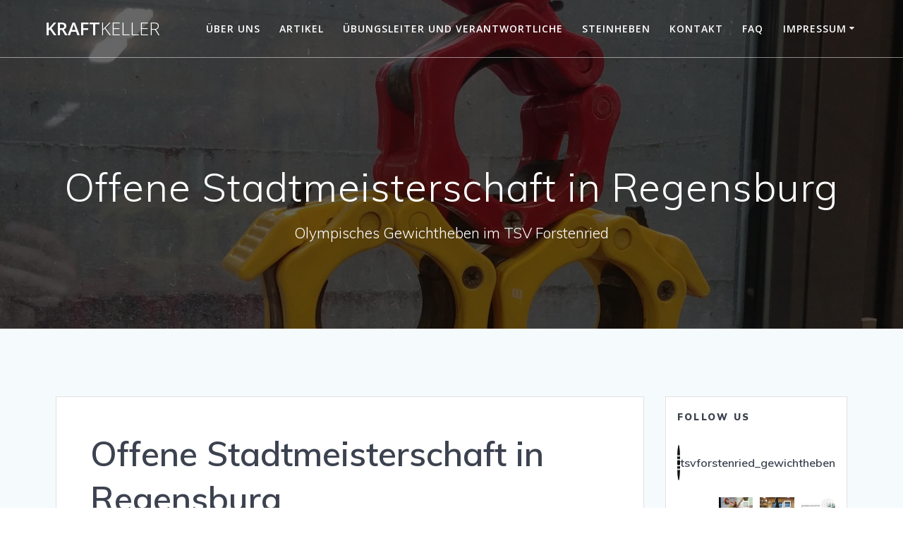

--- FILE ---
content_type: text/html; charset=UTF-8
request_url: https://www.kraftkeller.com/offene-stadtmeisterschaft-in-regensburg/
body_size: 35731
content:
<!DOCTYPE html>
<html lang="de">
<head>
    <meta charset="UTF-8">
    <meta name="viewport" content="width=device-width, initial-scale=1">
    <link rel="profile" href="https://gmpg.org/xfn/11">

	    <script>
        (function (exports, d) {
            var _isReady = false,
                _event,
                _fns = [];

            function onReady(event) {
                d.removeEventListener("DOMContentLoaded", onReady);
                _isReady = true;
                _event = event;
                _fns.forEach(function (_fn) {
                    var fn = _fn[0],
                        context = _fn[1];
                    fn.call(context || exports, window.jQuery);
                });
            }

            function onReadyIe(event) {
                if (d.readyState === "complete") {
                    d.detachEvent("onreadystatechange", onReadyIe);
                    _isReady = true;
                    _event = event;
                    _fns.forEach(function (_fn) {
                        var fn = _fn[0],
                            context = _fn[1];
                        fn.call(context || exports, event);
                    });
                }
            }

            d.addEventListener && d.addEventListener("DOMContentLoaded", onReady) ||
            d.attachEvent && d.attachEvent("onreadystatechange", onReadyIe);

            function domReady(fn, context) {
                if (_isReady) {
                    fn.call(context, _event);
                }

                _fns.push([fn, context]);
            }

            exports.mesmerizeDomReady = domReady;
        })(window, document);
    </script>
	<title>Offene Stadtmeisterschaft in Regensburg &#8211; KraftKeller</title>
<meta name='robots' content='max-image-preview:large' />
	<style>img:is([sizes="auto" i], [sizes^="auto," i]) { contain-intrinsic-size: 3000px 1500px }</style>
	<!-- Jetpack Site Verification Tags -->
<meta name="google-site-verification" content="smIQ0Dcp2-audihOC5UoqP-8qksllcb2RE8d-MAzieA" />
<link rel='dns-prefetch' href='//secure.gravatar.com' />
<link rel='dns-prefetch' href='//stats.wp.com' />
<link rel='dns-prefetch' href='//fonts.googleapis.com' />
<link rel='dns-prefetch' href='//v0.wordpress.com' />
<link rel='dns-prefetch' href='//jetpack.wordpress.com' />
<link rel='dns-prefetch' href='//s0.wp.com' />
<link rel='dns-prefetch' href='//public-api.wordpress.com' />
<link rel='dns-prefetch' href='//0.gravatar.com' />
<link rel='dns-prefetch' href='//1.gravatar.com' />
<link rel='dns-prefetch' href='//2.gravatar.com' />
<link rel='preconnect' href='//i0.wp.com' />
<link rel='preconnect' href='//c0.wp.com' />
<link rel="alternate" type="application/rss+xml" title="KraftKeller &raquo; Feed" href="https://www.kraftkeller.com/feed/" />
<link rel="alternate" type="application/rss+xml" title="KraftKeller &raquo; Kommentar-Feed" href="https://www.kraftkeller.com/comments/feed/" />
<link rel="alternate" type="application/rss+xml" title="KraftKeller &raquo; Kommentar-Feed zu Offene Stadtmeisterschaft in Regensburg" href="https://www.kraftkeller.com/offene-stadtmeisterschaft-in-regensburg/feed/" />
<script type="text/javascript">
/* <![CDATA[ */
window._wpemojiSettings = {"baseUrl":"https:\/\/s.w.org\/images\/core\/emoji\/15.0.3\/72x72\/","ext":".png","svgUrl":"https:\/\/s.w.org\/images\/core\/emoji\/15.0.3\/svg\/","svgExt":".svg","source":{"concatemoji":"https:\/\/www.kraftkeller.com\/wp-includes\/js\/wp-emoji-release.min.js?ver=6.7.4"}};
/*! This file is auto-generated */
!function(i,n){var o,s,e;function c(e){try{var t={supportTests:e,timestamp:(new Date).valueOf()};sessionStorage.setItem(o,JSON.stringify(t))}catch(e){}}function p(e,t,n){e.clearRect(0,0,e.canvas.width,e.canvas.height),e.fillText(t,0,0);var t=new Uint32Array(e.getImageData(0,0,e.canvas.width,e.canvas.height).data),r=(e.clearRect(0,0,e.canvas.width,e.canvas.height),e.fillText(n,0,0),new Uint32Array(e.getImageData(0,0,e.canvas.width,e.canvas.height).data));return t.every(function(e,t){return e===r[t]})}function u(e,t,n){switch(t){case"flag":return n(e,"\ud83c\udff3\ufe0f\u200d\u26a7\ufe0f","\ud83c\udff3\ufe0f\u200b\u26a7\ufe0f")?!1:!n(e,"\ud83c\uddfa\ud83c\uddf3","\ud83c\uddfa\u200b\ud83c\uddf3")&&!n(e,"\ud83c\udff4\udb40\udc67\udb40\udc62\udb40\udc65\udb40\udc6e\udb40\udc67\udb40\udc7f","\ud83c\udff4\u200b\udb40\udc67\u200b\udb40\udc62\u200b\udb40\udc65\u200b\udb40\udc6e\u200b\udb40\udc67\u200b\udb40\udc7f");case"emoji":return!n(e,"\ud83d\udc26\u200d\u2b1b","\ud83d\udc26\u200b\u2b1b")}return!1}function f(e,t,n){var r="undefined"!=typeof WorkerGlobalScope&&self instanceof WorkerGlobalScope?new OffscreenCanvas(300,150):i.createElement("canvas"),a=r.getContext("2d",{willReadFrequently:!0}),o=(a.textBaseline="top",a.font="600 32px Arial",{});return e.forEach(function(e){o[e]=t(a,e,n)}),o}function t(e){var t=i.createElement("script");t.src=e,t.defer=!0,i.head.appendChild(t)}"undefined"!=typeof Promise&&(o="wpEmojiSettingsSupports",s=["flag","emoji"],n.supports={everything:!0,everythingExceptFlag:!0},e=new Promise(function(e){i.addEventListener("DOMContentLoaded",e,{once:!0})}),new Promise(function(t){var n=function(){try{var e=JSON.parse(sessionStorage.getItem(o));if("object"==typeof e&&"number"==typeof e.timestamp&&(new Date).valueOf()<e.timestamp+604800&&"object"==typeof e.supportTests)return e.supportTests}catch(e){}return null}();if(!n){if("undefined"!=typeof Worker&&"undefined"!=typeof OffscreenCanvas&&"undefined"!=typeof URL&&URL.createObjectURL&&"undefined"!=typeof Blob)try{var e="postMessage("+f.toString()+"("+[JSON.stringify(s),u.toString(),p.toString()].join(",")+"));",r=new Blob([e],{type:"text/javascript"}),a=new Worker(URL.createObjectURL(r),{name:"wpTestEmojiSupports"});return void(a.onmessage=function(e){c(n=e.data),a.terminate(),t(n)})}catch(e){}c(n=f(s,u,p))}t(n)}).then(function(e){for(var t in e)n.supports[t]=e[t],n.supports.everything=n.supports.everything&&n.supports[t],"flag"!==t&&(n.supports.everythingExceptFlag=n.supports.everythingExceptFlag&&n.supports[t]);n.supports.everythingExceptFlag=n.supports.everythingExceptFlag&&!n.supports.flag,n.DOMReady=!1,n.readyCallback=function(){n.DOMReady=!0}}).then(function(){return e}).then(function(){var e;n.supports.everything||(n.readyCallback(),(e=n.source||{}).concatemoji?t(e.concatemoji):e.wpemoji&&e.twemoji&&(t(e.twemoji),t(e.wpemoji)))}))}((window,document),window._wpemojiSettings);
/* ]]> */
</script>
<link rel='stylesheet' id='sbi_styles-css' href='https://www.kraftkeller.com/wp-content/plugins/instagram-feed/css/sbi-styles.min.css?ver=6.10.0' type='text/css' media='all' />
<style id='wp-emoji-styles-inline-css' type='text/css'>

	img.wp-smiley, img.emoji {
		display: inline !important;
		border: none !important;
		box-shadow: none !important;
		height: 1em !important;
		width: 1em !important;
		margin: 0 0.07em !important;
		vertical-align: -0.1em !important;
		background: none !important;
		padding: 0 !important;
	}
</style>
<link rel='stylesheet' id='wp-block-library-css' href='https://c0.wp.com/c/6.7.4/wp-includes/css/dist/block-library/style.min.css' type='text/css' media='all' />
<style id='create-block-ea-blocks-style-inline-css' type='text/css'>
.wp-block-create-block-ea-blocks{background-color:#21759b;color:#fff;padding:2px}

</style>
<style id='ea-blocks-ea-fullcalendar-style-inline-css' type='text/css'>
.wp-block-create-block-ea-blocks{background-color:#21759b;color:#fff;padding:2px}

</style>
<link rel='stylesheet' id='mediaelement-css' href='https://c0.wp.com/c/6.7.4/wp-includes/js/mediaelement/mediaelementplayer-legacy.min.css' type='text/css' media='all' />
<link rel='stylesheet' id='wp-mediaelement-css' href='https://c0.wp.com/c/6.7.4/wp-includes/js/mediaelement/wp-mediaelement.min.css' type='text/css' media='all' />
<style id='jetpack-sharing-buttons-style-inline-css' type='text/css'>
.jetpack-sharing-buttons__services-list{display:flex;flex-direction:row;flex-wrap:wrap;gap:0;list-style-type:none;margin:5px;padding:0}.jetpack-sharing-buttons__services-list.has-small-icon-size{font-size:12px}.jetpack-sharing-buttons__services-list.has-normal-icon-size{font-size:16px}.jetpack-sharing-buttons__services-list.has-large-icon-size{font-size:24px}.jetpack-sharing-buttons__services-list.has-huge-icon-size{font-size:36px}@media print{.jetpack-sharing-buttons__services-list{display:none!important}}.editor-styles-wrapper .wp-block-jetpack-sharing-buttons{gap:0;padding-inline-start:0}ul.jetpack-sharing-buttons__services-list.has-background{padding:1.25em 2.375em}
</style>
<style id='classic-theme-styles-inline-css' type='text/css'>
/*! This file is auto-generated */
.wp-block-button__link{color:#fff;background-color:#32373c;border-radius:9999px;box-shadow:none;text-decoration:none;padding:calc(.667em + 2px) calc(1.333em + 2px);font-size:1.125em}.wp-block-file__button{background:#32373c;color:#fff;text-decoration:none}
</style>
<style id='global-styles-inline-css' type='text/css'>
:root{--wp--preset--aspect-ratio--square: 1;--wp--preset--aspect-ratio--4-3: 4/3;--wp--preset--aspect-ratio--3-4: 3/4;--wp--preset--aspect-ratio--3-2: 3/2;--wp--preset--aspect-ratio--2-3: 2/3;--wp--preset--aspect-ratio--16-9: 16/9;--wp--preset--aspect-ratio--9-16: 9/16;--wp--preset--color--black: #000000;--wp--preset--color--cyan-bluish-gray: #abb8c3;--wp--preset--color--white: #ffffff;--wp--preset--color--pale-pink: #f78da7;--wp--preset--color--vivid-red: #cf2e2e;--wp--preset--color--luminous-vivid-orange: #ff6900;--wp--preset--color--luminous-vivid-amber: #fcb900;--wp--preset--color--light-green-cyan: #7bdcb5;--wp--preset--color--vivid-green-cyan: #00d084;--wp--preset--color--pale-cyan-blue: #8ed1fc;--wp--preset--color--vivid-cyan-blue: #0693e3;--wp--preset--color--vivid-purple: #9b51e0;--wp--preset--gradient--vivid-cyan-blue-to-vivid-purple: linear-gradient(135deg,rgba(6,147,227,1) 0%,rgb(155,81,224) 100%);--wp--preset--gradient--light-green-cyan-to-vivid-green-cyan: linear-gradient(135deg,rgb(122,220,180) 0%,rgb(0,208,130) 100%);--wp--preset--gradient--luminous-vivid-amber-to-luminous-vivid-orange: linear-gradient(135deg,rgba(252,185,0,1) 0%,rgba(255,105,0,1) 100%);--wp--preset--gradient--luminous-vivid-orange-to-vivid-red: linear-gradient(135deg,rgba(255,105,0,1) 0%,rgb(207,46,46) 100%);--wp--preset--gradient--very-light-gray-to-cyan-bluish-gray: linear-gradient(135deg,rgb(238,238,238) 0%,rgb(169,184,195) 100%);--wp--preset--gradient--cool-to-warm-spectrum: linear-gradient(135deg,rgb(74,234,220) 0%,rgb(151,120,209) 20%,rgb(207,42,186) 40%,rgb(238,44,130) 60%,rgb(251,105,98) 80%,rgb(254,248,76) 100%);--wp--preset--gradient--blush-light-purple: linear-gradient(135deg,rgb(255,206,236) 0%,rgb(152,150,240) 100%);--wp--preset--gradient--blush-bordeaux: linear-gradient(135deg,rgb(254,205,165) 0%,rgb(254,45,45) 50%,rgb(107,0,62) 100%);--wp--preset--gradient--luminous-dusk: linear-gradient(135deg,rgb(255,203,112) 0%,rgb(199,81,192) 50%,rgb(65,88,208) 100%);--wp--preset--gradient--pale-ocean: linear-gradient(135deg,rgb(255,245,203) 0%,rgb(182,227,212) 50%,rgb(51,167,181) 100%);--wp--preset--gradient--electric-grass: linear-gradient(135deg,rgb(202,248,128) 0%,rgb(113,206,126) 100%);--wp--preset--gradient--midnight: linear-gradient(135deg,rgb(2,3,129) 0%,rgb(40,116,252) 100%);--wp--preset--font-size--small: 13px;--wp--preset--font-size--medium: 20px;--wp--preset--font-size--large: 36px;--wp--preset--font-size--x-large: 42px;--wp--preset--spacing--20: 0.44rem;--wp--preset--spacing--30: 0.67rem;--wp--preset--spacing--40: 1rem;--wp--preset--spacing--50: 1.5rem;--wp--preset--spacing--60: 2.25rem;--wp--preset--spacing--70: 3.38rem;--wp--preset--spacing--80: 5.06rem;--wp--preset--shadow--natural: 6px 6px 9px rgba(0, 0, 0, 0.2);--wp--preset--shadow--deep: 12px 12px 50px rgba(0, 0, 0, 0.4);--wp--preset--shadow--sharp: 6px 6px 0px rgba(0, 0, 0, 0.2);--wp--preset--shadow--outlined: 6px 6px 0px -3px rgba(255, 255, 255, 1), 6px 6px rgba(0, 0, 0, 1);--wp--preset--shadow--crisp: 6px 6px 0px rgba(0, 0, 0, 1);}:where(.is-layout-flex){gap: 0.5em;}:where(.is-layout-grid){gap: 0.5em;}body .is-layout-flex{display: flex;}.is-layout-flex{flex-wrap: wrap;align-items: center;}.is-layout-flex > :is(*, div){margin: 0;}body .is-layout-grid{display: grid;}.is-layout-grid > :is(*, div){margin: 0;}:where(.wp-block-columns.is-layout-flex){gap: 2em;}:where(.wp-block-columns.is-layout-grid){gap: 2em;}:where(.wp-block-post-template.is-layout-flex){gap: 1.25em;}:where(.wp-block-post-template.is-layout-grid){gap: 1.25em;}.has-black-color{color: var(--wp--preset--color--black) !important;}.has-cyan-bluish-gray-color{color: var(--wp--preset--color--cyan-bluish-gray) !important;}.has-white-color{color: var(--wp--preset--color--white) !important;}.has-pale-pink-color{color: var(--wp--preset--color--pale-pink) !important;}.has-vivid-red-color{color: var(--wp--preset--color--vivid-red) !important;}.has-luminous-vivid-orange-color{color: var(--wp--preset--color--luminous-vivid-orange) !important;}.has-luminous-vivid-amber-color{color: var(--wp--preset--color--luminous-vivid-amber) !important;}.has-light-green-cyan-color{color: var(--wp--preset--color--light-green-cyan) !important;}.has-vivid-green-cyan-color{color: var(--wp--preset--color--vivid-green-cyan) !important;}.has-pale-cyan-blue-color{color: var(--wp--preset--color--pale-cyan-blue) !important;}.has-vivid-cyan-blue-color{color: var(--wp--preset--color--vivid-cyan-blue) !important;}.has-vivid-purple-color{color: var(--wp--preset--color--vivid-purple) !important;}.has-black-background-color{background-color: var(--wp--preset--color--black) !important;}.has-cyan-bluish-gray-background-color{background-color: var(--wp--preset--color--cyan-bluish-gray) !important;}.has-white-background-color{background-color: var(--wp--preset--color--white) !important;}.has-pale-pink-background-color{background-color: var(--wp--preset--color--pale-pink) !important;}.has-vivid-red-background-color{background-color: var(--wp--preset--color--vivid-red) !important;}.has-luminous-vivid-orange-background-color{background-color: var(--wp--preset--color--luminous-vivid-orange) !important;}.has-luminous-vivid-amber-background-color{background-color: var(--wp--preset--color--luminous-vivid-amber) !important;}.has-light-green-cyan-background-color{background-color: var(--wp--preset--color--light-green-cyan) !important;}.has-vivid-green-cyan-background-color{background-color: var(--wp--preset--color--vivid-green-cyan) !important;}.has-pale-cyan-blue-background-color{background-color: var(--wp--preset--color--pale-cyan-blue) !important;}.has-vivid-cyan-blue-background-color{background-color: var(--wp--preset--color--vivid-cyan-blue) !important;}.has-vivid-purple-background-color{background-color: var(--wp--preset--color--vivid-purple) !important;}.has-black-border-color{border-color: var(--wp--preset--color--black) !important;}.has-cyan-bluish-gray-border-color{border-color: var(--wp--preset--color--cyan-bluish-gray) !important;}.has-white-border-color{border-color: var(--wp--preset--color--white) !important;}.has-pale-pink-border-color{border-color: var(--wp--preset--color--pale-pink) !important;}.has-vivid-red-border-color{border-color: var(--wp--preset--color--vivid-red) !important;}.has-luminous-vivid-orange-border-color{border-color: var(--wp--preset--color--luminous-vivid-orange) !important;}.has-luminous-vivid-amber-border-color{border-color: var(--wp--preset--color--luminous-vivid-amber) !important;}.has-light-green-cyan-border-color{border-color: var(--wp--preset--color--light-green-cyan) !important;}.has-vivid-green-cyan-border-color{border-color: var(--wp--preset--color--vivid-green-cyan) !important;}.has-pale-cyan-blue-border-color{border-color: var(--wp--preset--color--pale-cyan-blue) !important;}.has-vivid-cyan-blue-border-color{border-color: var(--wp--preset--color--vivid-cyan-blue) !important;}.has-vivid-purple-border-color{border-color: var(--wp--preset--color--vivid-purple) !important;}.has-vivid-cyan-blue-to-vivid-purple-gradient-background{background: var(--wp--preset--gradient--vivid-cyan-blue-to-vivid-purple) !important;}.has-light-green-cyan-to-vivid-green-cyan-gradient-background{background: var(--wp--preset--gradient--light-green-cyan-to-vivid-green-cyan) !important;}.has-luminous-vivid-amber-to-luminous-vivid-orange-gradient-background{background: var(--wp--preset--gradient--luminous-vivid-amber-to-luminous-vivid-orange) !important;}.has-luminous-vivid-orange-to-vivid-red-gradient-background{background: var(--wp--preset--gradient--luminous-vivid-orange-to-vivid-red) !important;}.has-very-light-gray-to-cyan-bluish-gray-gradient-background{background: var(--wp--preset--gradient--very-light-gray-to-cyan-bluish-gray) !important;}.has-cool-to-warm-spectrum-gradient-background{background: var(--wp--preset--gradient--cool-to-warm-spectrum) !important;}.has-blush-light-purple-gradient-background{background: var(--wp--preset--gradient--blush-light-purple) !important;}.has-blush-bordeaux-gradient-background{background: var(--wp--preset--gradient--blush-bordeaux) !important;}.has-luminous-dusk-gradient-background{background: var(--wp--preset--gradient--luminous-dusk) !important;}.has-pale-ocean-gradient-background{background: var(--wp--preset--gradient--pale-ocean) !important;}.has-electric-grass-gradient-background{background: var(--wp--preset--gradient--electric-grass) !important;}.has-midnight-gradient-background{background: var(--wp--preset--gradient--midnight) !important;}.has-small-font-size{font-size: var(--wp--preset--font-size--small) !important;}.has-medium-font-size{font-size: var(--wp--preset--font-size--medium) !important;}.has-large-font-size{font-size: var(--wp--preset--font-size--large) !important;}.has-x-large-font-size{font-size: var(--wp--preset--font-size--x-large) !important;}
:where(.wp-block-post-template.is-layout-flex){gap: 1.25em;}:where(.wp-block-post-template.is-layout-grid){gap: 1.25em;}
:where(.wp-block-columns.is-layout-flex){gap: 2em;}:where(.wp-block-columns.is-layout-grid){gap: 2em;}
:root :where(.wp-block-pullquote){font-size: 1.5em;line-height: 1.6;}
</style>
<link rel='stylesheet' id='cntctfrm_form_style-css' href='https://www.kraftkeller.com/wp-content/plugins/contact-form-plugin/css/form_style.css?ver=4.3.6' type='text/css' media='all' />
<link rel='stylesheet' id='mesmerize-style-css' href='https://www.kraftkeller.com/wp-content/themes/mesmerize/style.min.css?ver=1.6.143' type='text/css' media='all' />
<style id='mesmerize-style-inline-css' type='text/css'>
img.logo.dark, img.custom-logo{width:auto;max-height:70px !important;}
/** cached kirki style */@media screen and (min-width: 768px){.header-homepage{background-position:center top;}.header{background-position:center center;}}.header-homepage:not(.header-slide).color-overlay:before{background:#000000;}.header-homepage:not(.header-slide) .background-overlay,.header-homepage:not(.header-slide).color-overlay::before{opacity:0.6;}.header-homepage-arrow{font-size:calc( 50px * 0.84 );bottom:20px;background:rgba(255,255,255,0);}.header-homepage-arrow > i.fa{width:50px;height:50px;}.header-homepage-arrow > i{color:#ffffff;}.header.color-overlay:before{background:#000000;}.header .background-overlay,.header.color-overlay::before{opacity:0.6;}.header.color-overlay:after{filter:invert(0%) ;}.header-homepage .header-description-row{padding-top:30%;padding-bottom:12%;}.inner-header-description{padding-top:8%;padding-bottom:8%;}.mesmerize-inner-page .navigation-bar.bordered{border-bottom-color:rgba(255, 255, 255, 0.5);border-bottom-width:1px;border-bottom-style:solid;}@media screen and (max-width:767px){.header-homepage .header-description-row{padding-top:15%;padding-bottom:10%;}}@media only screen and (min-width: 768px){.header-content .align-holder{width:59%!important;}.inner-header-description{text-align:center!important;}}
</style>
<link rel='stylesheet' id='mesmerize-style-bundle-css' href='https://www.kraftkeller.com/wp-content/themes/mesmerize/assets/css/theme.bundle.min.css?ver=1.6.143' type='text/css' media='all' />
<link rel='stylesheet' id='mesmerize-fonts-css' href="" data-href='https://fonts.googleapis.com/css?family=Open+Sans%3A300%2C400%2C600%2C700%7CMuli%3A300%2C300italic%2C400%2C400italic%2C600%2C600italic%2C700%2C700italic%2C900%2C900italic%7CPlayfair+Display%3A400%2C400italic%2C700%2C700italic&#038;subset=latin%2Clatin-ext&#038;display=swap' type='text/css' media='all' />
<link rel='stylesheet' id='rt-team-css-css' href='https://www.kraftkeller.com/wp-content/plugins/tlp-team/assets/css/tlpteam.css?ver=5.0.13' type='text/css' media='all' />
<link rel='stylesheet' id='rt-team-sc-css' href='https://www.kraftkeller.com/wp-content/uploads/tlp-team/team-sc.css?ver=1660500763' type='text/css' media='all' />
<script type="text/javascript" src="https://c0.wp.com/c/6.7.4/wp-includes/js/jquery/jquery.min.js" id="jquery-core-js"></script>
<script type="text/javascript" src="https://c0.wp.com/c/6.7.4/wp-includes/js/jquery/jquery-migrate.min.js" id="jquery-migrate-js"></script>
<script type="text/javascript" id="jquery-js-after">
/* <![CDATA[ */
    
        (function () {
            function setHeaderTopSpacing() {

                setTimeout(function() {
                  var headerTop = document.querySelector('.header-top');
                  var headers = document.querySelectorAll('.header-wrapper .header,.header-wrapper .header-homepage');

                  for (var i = 0; i < headers.length; i++) {
                      var item = headers[i];
                      item.style.paddingTop = headerTop.getBoundingClientRect().height + "px";
                  }

                    var languageSwitcher = document.querySelector('.mesmerize-language-switcher');

                    if(languageSwitcher){
                        languageSwitcher.style.top = "calc( " +  headerTop.getBoundingClientRect().height + "px + 1rem)" ;
                    }
                    
                }, 100);

             
            }

            window.addEventListener('resize', setHeaderTopSpacing);
            window.mesmerizeSetHeaderTopSpacing = setHeaderTopSpacing
            mesmerizeDomReady(setHeaderTopSpacing);
        })();
    
    
/* ]]> */
</script>
<script type="text/javascript" id="sfpp-fb-root-js-extra">
/* <![CDATA[ */
var sfpp_script_vars = {"language":"de_DE","appId":"297186066963865"};
/* ]]> */
</script>
<script type="text/javascript" async="async" src="https://www.kraftkeller.com/wp-content/plugins/simple-facebook-twitter-widget/js/simple-facebook-page-root.js?ver=1.7.0" id="sfpp-fb-root-js"></script>
<link rel="https://api.w.org/" href="https://www.kraftkeller.com/wp-json/" /><link rel="alternate" title="JSON" type="application/json" href="https://www.kraftkeller.com/wp-json/wp/v2/posts/876" /><link rel="EditURI" type="application/rsd+xml" title="RSD" href="https://www.kraftkeller.com/xmlrpc.php?rsd" />
<meta name="generator" content="WordPress 6.7.4" />
<link rel="canonical" href="https://www.kraftkeller.com/offene-stadtmeisterschaft-in-regensburg/" />
<link rel='shortlink' href='https://wp.me/p53Cdc-e8' />
<link rel="alternate" title="oEmbed (JSON)" type="application/json+oembed" href="https://www.kraftkeller.com/wp-json/oembed/1.0/embed?url=https%3A%2F%2Fwww.kraftkeller.com%2Foffene-stadtmeisterschaft-in-regensburg%2F" />
<link rel="alternate" title="oEmbed (XML)" type="text/xml+oembed" href="https://www.kraftkeller.com/wp-json/oembed/1.0/embed?url=https%3A%2F%2Fwww.kraftkeller.com%2Foffene-stadtmeisterschaft-in-regensburg%2F&#038;format=xml" />
	<style>img#wpstats{display:none}</style>
		    <script type="text/javascript" data-name="async-styles">
        (function () {
            var links = document.querySelectorAll('link[data-href]');
            for (var i = 0; i < links.length; i++) {
                var item = links[i];
                item.href = item.getAttribute('data-href')
            }
        })();
    </script>
	<link rel="pingback" href="https://www.kraftkeller.com/xmlrpc.php">

<style type="text/css"></style>

<!-- Jetpack Open Graph Tags -->
<meta property="og:type" content="article" />
<meta property="og:title" content="Offene Stadtmeisterschaft in Regensburg" />
<meta property="og:url" content="https://www.kraftkeller.com/offene-stadtmeisterschaft-in-regensburg/" />
<meta property="og:description" content="Besuche den Beitrag für mehr Info." />
<meta property="article:published_time" content="2017-11-18T20:44:40+00:00" />
<meta property="article:modified_time" content="2017-11-18T20:47:51+00:00" />
<meta property="og:site_name" content="KraftKeller" />
<meta property="og:image" content="https://www.kraftkeller.com/wp-content/uploads/2017/11/Offene-Stadtmeisterschaft-in-Regensburg.jpg" />
<meta property="og:image:secure_url" content="https://i0.wp.com/www.kraftkeller.com/wp-content/uploads/2017/11/Offene-Stadtmeisterschaft-in-Regensburg.jpg" />
<meta property="og:image:width" content="595" />
<meta property="og:image:height" content="842" />
<meta property="og:image:alt" content="" />
<meta property="og:locale" content="de_DE" />
<meta name="twitter:text:title" content="Offene Stadtmeisterschaft in Regensburg" />
<meta name="twitter:image" content="https://www.kraftkeller.com/wp-content/uploads/2017/11/Offene-Stadtmeisterschaft-in-Regensburg.jpg?w=640" />
<meta name="twitter:card" content="summary_large_image" />
<meta name="twitter:description" content="Besuche den Beitrag für mehr Info." />

<!-- End Jetpack Open Graph Tags -->
<style>
.synved-social-resolution-single {
display: inline-block;
}
.synved-social-resolution-normal {
display: inline-block;
}
.synved-social-resolution-hidef {
display: none;
}

@media only screen and (min--moz-device-pixel-ratio: 2),
only screen and (-o-min-device-pixel-ratio: 2/1),
only screen and (-webkit-min-device-pixel-ratio: 2),
only screen and (min-device-pixel-ratio: 2),
only screen and (min-resolution: 2dppx),
only screen and (min-resolution: 192dpi) {
	.synved-social-resolution-normal {
	display: none;
	}
	.synved-social-resolution-hidef {
	display: inline-block;
	}
}
</style><link rel="icon" href="https://i0.wp.com/www.kraftkeller.com/wp-content/uploads/2017/08/cropped-Kraftkeller-app.jpg?fit=32%2C32&#038;ssl=1" sizes="32x32" />
<link rel="icon" href="https://i0.wp.com/www.kraftkeller.com/wp-content/uploads/2017/08/cropped-Kraftkeller-app.jpg?fit=192%2C192&#038;ssl=1" sizes="192x192" />
<link rel="apple-touch-icon" href="https://i0.wp.com/www.kraftkeller.com/wp-content/uploads/2017/08/cropped-Kraftkeller-app.jpg?fit=180%2C180&#038;ssl=1" />
<meta name="msapplication-TileImage" content="https://i0.wp.com/www.kraftkeller.com/wp-content/uploads/2017/08/cropped-Kraftkeller-app.jpg?fit=270%2C270&#038;ssl=1" />
	<style id="page-content-custom-styles">
			</style>
	        <style data-name="header-shapes">
            .header.color-overlay:after {background:url(https://www.kraftkeller.com/wp-content/themes/mesmerize/assets/images/header-shapes/circles.png) center center/ cover no-repeat}        </style>
            <style data-name="background-content-colors">
        .mesmerize-inner-page .page-content,
        .mesmerize-inner-page .content,
        .mesmerize-front-page.mesmerize-content-padding .page-content {
            background-color: #F5FAFD;
        }
    </style>
    </head>

<body data-rsssl=1 class="post-template-default single single-post postid-876 single-format-standard overlap-first-section mesmerize-inner-page">
<style>
.screen-reader-text[href="#page-content"]:focus {
   background-color: #f1f1f1;
   border-radius: 3px;
   box-shadow: 0 0 2px 2px rgba(0, 0, 0, 0.6);
   clip: auto !important;
   clip-path: none;
   color: #21759b;

}
</style>
<a class="skip-link screen-reader-text" href="#page-content">Zum Inhalt springen</a>

<div  id="page-top" class="header-top">
		<div class="navigation-bar bordered"  data-sticky='0'  data-sticky-mobile='1'  data-sticky-to='top' >
    <div class="navigation-wrapper ">
    	<div class="row basis-auto">
	        <div class="logo_col col-xs col-sm-fit">
	            <a class="text-logo" data-type="group"  data-dynamic-mod="true" href="https://www.kraftkeller.com/">Kraft<span style="font-weight: 300;" class="span12">Keller</span></a>	        </div>
	        <div class="main_menu_col col-xs">
	            <div id="mainmenu_container" class="row"><ul id="main_menu" class="active-line-bottom main-menu dropdown-menu"><li id="menu-item-1627" class="menu-item menu-item-type-post_type menu-item-object-page menu-item-home menu-item-1627"><a href="https://www.kraftkeller.com/">Über uns</a></li>
<li id="menu-item-1744" class="menu-item menu-item-type-post_type menu-item-object-page menu-item-1744"><a href="https://www.kraftkeller.com/blog/">Artikel</a></li>
<li id="menu-item-493" class="menu-item menu-item-type-post_type menu-item-object-page menu-item-493"><a href="https://www.kraftkeller.com/trainer/">Übungsleiter und Verantwortliche</a></li>
<li id="menu-item-831" class="menu-item menu-item-type-post_type menu-item-object-page menu-item-831"><a href="https://www.kraftkeller.com/steinheben/">Steinheben</a></li>
<li id="menu-item-494" class="menu-item menu-item-type-post_type menu-item-object-page menu-item-494"><a href="https://www.kraftkeller.com/kontakt/">Kontakt</a></li>
<li id="menu-item-781" class="menu-item menu-item-type-post_type menu-item-object-page menu-item-781"><a href="https://www.kraftkeller.com/faq/">FAQ</a></li>
<li id="menu-item-495" class="menu-item menu-item-type-post_type menu-item-object-page menu-item-has-children menu-item-495"><a href="https://www.kraftkeller.com/kontakt/impressum/">Impressum</a>
<ul class="sub-menu">
	<li id="menu-item-496" class="menu-item menu-item-type-post_type menu-item-object-page menu-item-496"><a href="https://www.kraftkeller.com/kontakt/disclaimer/">Disclaimer</a></li>
	<li id="menu-item-1107" class="menu-item menu-item-type-post_type menu-item-object-page menu-item-1107"><a href="https://www.kraftkeller.com/kontakt/datenschutzerklaerung-2/">Datenschutzerklärung</a></li>
</ul>
</li>
</ul></div>    <a href="#" data-component="offcanvas" data-target="#offcanvas-wrapper" data-direction="right" data-width="300px" data-push="false">
        <div class="bubble"></div>
        <i class="fa fa-bars"></i>
    </a>
    <div id="offcanvas-wrapper" class="hide force-hide  offcanvas-right">
        <div class="offcanvas-top">
            <div class="logo-holder">
                <a class="text-logo" data-type="group"  data-dynamic-mod="true" href="https://www.kraftkeller.com/">Kraft<span style="font-weight: 300;" class="span12">Keller</span></a>            </div>
        </div>
        <div id="offcanvas-menu" class="menu-menu-1-container"><ul id="offcanvas_menu" class="offcanvas_menu"><li class="menu-item menu-item-type-post_type menu-item-object-page menu-item-home menu-item-1627"><a href="https://www.kraftkeller.com/">Über uns</a></li>
<li class="menu-item menu-item-type-post_type menu-item-object-page menu-item-1744"><a href="https://www.kraftkeller.com/blog/">Artikel</a></li>
<li class="menu-item menu-item-type-post_type menu-item-object-page menu-item-493"><a href="https://www.kraftkeller.com/trainer/">Übungsleiter und Verantwortliche</a></li>
<li class="menu-item menu-item-type-post_type menu-item-object-page menu-item-831"><a href="https://www.kraftkeller.com/steinheben/">Steinheben</a></li>
<li class="menu-item menu-item-type-post_type menu-item-object-page menu-item-494"><a href="https://www.kraftkeller.com/kontakt/">Kontakt</a></li>
<li class="menu-item menu-item-type-post_type menu-item-object-page menu-item-781"><a href="https://www.kraftkeller.com/faq/">FAQ</a></li>
<li class="menu-item menu-item-type-post_type menu-item-object-page menu-item-has-children menu-item-495"><a href="https://www.kraftkeller.com/kontakt/impressum/">Impressum</a>
<ul class="sub-menu">
	<li class="menu-item menu-item-type-post_type menu-item-object-page menu-item-496"><a href="https://www.kraftkeller.com/kontakt/disclaimer/">Disclaimer</a></li>
	<li class="menu-item menu-item-type-post_type menu-item-object-page menu-item-1107"><a href="https://www.kraftkeller.com/kontakt/datenschutzerklaerung-2/">Datenschutzerklärung</a></li>
</ul>
</li>
</ul></div>
            </div>
    	        </div>
	    </div>
    </div>
</div>
</div>

<div id="page" class="site">
    <div class="header-wrapper">
        <div  class='header  color-overlay  custom-mobile-image' style='; background-image:url(&quot;https://www.kraftkeller.com/wp-content/uploads/2018/09/cropped-20180824_142926-e1538429591697-1.jpg&quot;); background-color:#6a73da' data-parallax-depth='20'>
            								    <div class="inner-header-description gridContainer">
        <div class="row header-description-row">
    <div class="col-xs col-xs-12">
        <h1 class="hero-title">
            Offene Stadtmeisterschaft in Regensburg        </h1>
                    <p class="header-subtitle">Olympisches Gewichtheben im TSV Forstenried</p>
            </div>
        </div>
    </div>
        <script>
		if (window.mesmerizeSetHeaderTopSpacing) {
			window.mesmerizeSetHeaderTopSpacing();
		}
    </script>
                        </div>
    </div>
    <div id='page-content' class="content post-page">
        <div class="gridContainer">
            <div class="row">
                <div class="col-xs-12 col-sm-8 col-md-9">
                    <div class="post-item">
						<div id="post-876"class="post-876 post type-post status-publish format-standard hentry category-allgemein">

    <div class="post-content-single">

        <h2 class="h1">Offene Stadtmeisterschaft in Regensburg</h2>

        

<div class="post-meta muted">

  <i class="font-icon-post fa fa-user"></i>
  <a href="https://www.kraftkeller.com/author/kraftkeller_adm2/" title="Beiträge von kraftkeller" rel="author">kraftkeller</a>
  &nbsp;&nbsp;<i class="font-icon-post fa fa-folder-o"></i>
  <a href="https://www.kraftkeller.com/category/allgemein/" rel="category tag">Wettkampfberichte</a>
  &nbsp;&nbsp;<i class="font-icon-post fa fa-calendar"></i>
  <span class="post-date">18. November 2017</span>


  &nbsp;|&nbsp;<i class="font-icon-post fa fa-comment-o"></i>
  <span>0</span>
</div>

        <div class="post-content-inner">

            <p><img data-recalc-dims="1" fetchpriority="high" decoding="async" class="alignleft size-full wp-image-880" src="https://i0.wp.com/www.kraftkeller.com/wp-content/uploads/2017/11/Offene-Stadtmeisterschaft-in-Regensburg.jpg?resize=595%2C842" alt="" width="595" height="842" srcset="https://i0.wp.com/www.kraftkeller.com/wp-content/uploads/2017/11/Offene-Stadtmeisterschaft-in-Regensburg.jpg?w=595&amp;ssl=1 595w, https://i0.wp.com/www.kraftkeller.com/wp-content/uploads/2017/11/Offene-Stadtmeisterschaft-in-Regensburg.jpg?resize=212%2C300&amp;ssl=1 212w" sizes="(max-width: 595px) 100vw, 595px" /></p>
<a class="synved-social-button synved-social-button-share synved-social-size-24 synved-social-resolution-single synved-social-provider-facebook nolightbox" data-provider="facebook" target="_blank" rel="nofollow" title="Share on Facebook" href="https://www.facebook.com/sharer.php?u=https%3A%2F%2Fwww.kraftkeller.com%2Foffene-stadtmeisterschaft-in-regensburg%2F&#038;t=Offene%20Stadtmeisterschaft%20in%20Regensburg&#038;s=100&#038;p&#091;url&#093;=https%3A%2F%2Fwww.kraftkeller.com%2Foffene-stadtmeisterschaft-in-regensburg%2F&#038;p&#091;images&#093;&#091;0&#093;=http%3A%2F%2Fwww.kraftkeller.com%2Fwp-content%2Fuploads%2F2017%2F11%2FOffene-Stadtmeisterschaft-in-Regensburg.jpg&#038;p&#091;title&#093;=Offene%20Stadtmeisterschaft%20in%20Regensburg" style="font-size: 0px;width:24px;height:24px;margin:0;margin-bottom:5px;margin-right:5px"><img data-recalc-dims="1" decoding="async" alt="Facebook" title="Share on Facebook" class="synved-share-image synved-social-image synved-social-image-share" width="24" height="24" style="display: inline;width:24px;height:24px;margin: 0;padding: 0;border: none;box-shadow: none" src="https://i0.wp.com/www.kraftkeller.com/wp-content/plugins/social-media-feather/synved-social/image/social/regular/48x48/facebook.png?resize=24%2C24&#038;ssl=1" /></a><a class="synved-social-button synved-social-button-share synved-social-size-24 synved-social-resolution-single synved-social-provider-twitter nolightbox" data-provider="twitter" target="_blank" rel="nofollow" title="Share on Twitter" href="https://twitter.com/intent/tweet?url=https%3A%2F%2Fwww.kraftkeller.com%2Foffene-stadtmeisterschaft-in-regensburg%2F&#038;text=Hey%20check%20this%20out" style="font-size: 0px;width:24px;height:24px;margin:0;margin-bottom:5px;margin-right:5px"><img data-recalc-dims="1" decoding="async" alt="twitter" title="Share on Twitter" class="synved-share-image synved-social-image synved-social-image-share" width="24" height="24" style="display: inline;width:24px;height:24px;margin: 0;padding: 0;border: none;box-shadow: none" src="https://i0.wp.com/www.kraftkeller.com/wp-content/plugins/social-media-feather/synved-social/image/social/regular/48x48/twitter.png?resize=24%2C24&#038;ssl=1" /></a><a class="synved-social-button synved-social-button-share synved-social-size-24 synved-social-resolution-single synved-social-provider-reddit nolightbox" data-provider="reddit" target="_blank" rel="nofollow" title="Share on Reddit" href="https://www.reddit.com/submit?url=https%3A%2F%2Fwww.kraftkeller.com%2Foffene-stadtmeisterschaft-in-regensburg%2F&#038;title=Offene%20Stadtmeisterschaft%20in%20Regensburg" style="font-size: 0px;width:24px;height:24px;margin:0;margin-bottom:5px;margin-right:5px"><img data-recalc-dims="1" loading="lazy" decoding="async" alt="reddit" title="Share on Reddit" class="synved-share-image synved-social-image synved-social-image-share" width="24" height="24" style="display: inline;width:24px;height:24px;margin: 0;padding: 0;border: none;box-shadow: none" src="https://i0.wp.com/www.kraftkeller.com/wp-content/plugins/social-media-feather/synved-social/image/social/regular/48x48/reddit.png?resize=24%2C24&#038;ssl=1" /></a><a class="synved-social-button synved-social-button-share synved-social-size-24 synved-social-resolution-single synved-social-provider-pinterest nolightbox" data-provider="pinterest" target="_blank" rel="nofollow" title="Pin it with Pinterest" href="https://pinterest.com/pin/create/button/?url=https%3A%2F%2Fwww.kraftkeller.com%2Foffene-stadtmeisterschaft-in-regensburg%2F&#038;media=http%3A%2F%2Fwww.kraftkeller.com%2Fwp-content%2Fuploads%2F2017%2F11%2FOffene-Stadtmeisterschaft-in-Regensburg.jpg&#038;description=Offene%20Stadtmeisterschaft%20in%20Regensburg" style="font-size: 0px;width:24px;height:24px;margin:0;margin-bottom:5px;margin-right:5px"><img data-recalc-dims="1" loading="lazy" decoding="async" alt="pinterest" title="Pin it with Pinterest" class="synved-share-image synved-social-image synved-social-image-share" width="24" height="24" style="display: inline;width:24px;height:24px;margin: 0;padding: 0;border: none;box-shadow: none" src="https://i0.wp.com/www.kraftkeller.com/wp-content/plugins/social-media-feather/synved-social/image/social/regular/48x48/pinterest.png?resize=24%2C24&#038;ssl=1" /></a><a class="synved-social-button synved-social-button-share synved-social-size-24 synved-social-resolution-single synved-social-provider-mail nolightbox" data-provider="mail" rel="nofollow" title="Share by email" href="mailto:?subject=Offene%20Stadtmeisterschaft%20in%20Regensburg&#038;body=Hey%20check%20this%20out:%20https%3A%2F%2Fwww.kraftkeller.com%2Foffene-stadtmeisterschaft-in-regensburg%2F" style="font-size: 0px;width:24px;height:24px;margin:0;margin-bottom:5px"><img data-recalc-dims="1" loading="lazy" decoding="async" alt="mail" title="Share by email" class="synved-share-image synved-social-image synved-social-image-share" width="24" height="24" style="display: inline;width:24px;height:24px;margin: 0;padding: 0;border: none;box-shadow: none" src="https://i0.wp.com/www.kraftkeller.com/wp-content/plugins/social-media-feather/synved-social/image/social/regular/48x48/mail.png?resize=24%2C24&#038;ssl=1" /></a><a class="synved-social-credit" target="_blank" rel="nofollow" title="WordPress Social Media Feather" href="http://synved.com/wordpress-social-media-feather/" style="color:#444;text-decoration:none;font-size:8px;margin-left:5px;vertical-align:10px"><span>by </span><img data-recalc-dims="1" loading="lazy" decoding="async" style="display: inline;margin:0;padding:0;width:16px;height:16px" width="16" height="16" alt="feather" src="https://i0.wp.com/www.kraftkeller.com/wp-content/plugins/social-media-feather/synved-social/image/icon.png?resize=16%2C16&#038;ssl=1" /></a>
        </div>

        
    </div>


    
	<nav class="navigation post-navigation" aria-label="Beiträge">
		<h2 class="screen-reader-text">Beitragsnavigation</h2>
		<div class="nav-links"><div class="nav-previous"><a href="https://www.kraftkeller.com/herbstputz-im-kraftkeller/" rel="prev"><i class="font-icon-post fa fa-angle-double-left"></i><span class="meta-nav" aria-hidden="true">Vorherige:</span> <span class="screen-reader-text">Vorheriger Beitrag:</span> <span class="post-title">Herbstputz im KraftKeller!</span></a></div><div class="nav-next"><a href="https://www.kraftkeller.com/forstenrieder-heber-stellen-sich-der-konkurrenz-in-regensburg/" rel="next"><span class="meta-nav" aria-hidden="true">Weiter:</span> <span class="screen-reader-text">Nächster Beitrag:</span> <span class="post-title">Forstenrieder Heber stellen sich der Konkurrenz in Regensburg</span><i class="font-icon-post fa fa-angle-double-right"></i></a></div></div>
	</nav>
</div>
                    </div>
                </div>
				
<div class="sidebar col-sm-4 col-md-3">
    <div class="sidebar-row">
        <div id="text-5" class="widget widget_text"><h5 class="widgettitle">follow us</h5>			<div class="textwidget"><div id="sb_instagram"  class="sbi sbi_mob_col_1 sbi_tab_col_2 sbi_col_4 sbi_disable_mobile" style="padding-bottom: 10px; background-color: rgb(255,255,255); width: 100%;"	 data-feedid="*1"  data-res="auto" data-cols="4" data-colsmobile="1" data-colstablet="2" data-num="20" data-nummobile="" data-item-padding="5"	 data-shortcode-atts="{}"  data-postid="876" data-locatornonce="665a6e1eab" data-imageaspectratio="1:1" data-sbi-flags="favorLocal">
<div class="sb_instagram_header  sbi_no_avatar"   >
	<a class="sbi_header_link" target="_blank"
	   rel="nofollow noopener" href="https://www.instagram.com/tsvforstenried_gewichtheben/" title="@tsvforstenried_gewichtheben"></p>
<div class="sbi_header_text sbi_no_bio">
<div class="sbi_header_img">
<div class="sbi_header_hashtag_icon"  ><svg class="sbi_new_logo fa-instagram fa-w-14" aria-hidden="true" data-fa-processed="" aria-label="Instagram" data-prefix="fab" data-icon="instagram" role="img" viewBox="0 0 448 512">
                    <path fill="currentColor" d="M224.1 141c-63.6 0-114.9 51.3-114.9 114.9s51.3 114.9 114.9 114.9S339 319.5 339 255.9 287.7 141 224.1 141zm0 189.6c-41.1 0-74.7-33.5-74.7-74.7s33.5-74.7 74.7-74.7 74.7 33.5 74.7 74.7-33.6 74.7-74.7 74.7zm146.4-194.3c0 14.9-12 26.8-26.8 26.8-14.9 0-26.8-12-26.8-26.8s12-26.8 26.8-26.8 26.8 12 26.8 26.8zm76.1 27.2c-1.7-35.9-9.9-67.7-36.2-93.9-26.2-26.2-58-34.4-93.9-36.2-37-2.1-147.9-2.1-184.9 0-35.8 1.7-67.6 9.9-93.9 36.1s-34.4 58-36.2 93.9c-2.1 37-2.1 147.9 0 184.9 1.7 35.9 9.9 67.7 36.2 93.9s58 34.4 93.9 36.2c37 2.1 147.9 2.1 184.9 0 35.9-1.7 67.7-9.9 93.9-36.2 26.2-26.2 34.4-58 36.2-93.9 2.1-37 2.1-147.8 0-184.8zM398.8 388c-7.8 19.6-22.9 34.7-42.6 42.6-29.5 11.7-99.5 9-132.1 9s-102.7 2.6-132.1-9c-19.6-7.8-34.7-22.9-42.6-42.6-11.7-29.5-9-99.5-9-132.1s-2.6-102.7 9-132.1c7.8-19.6 22.9-34.7 42.6-42.6 29.5-11.7 99.5-9 132.1-9s102.7-2.6 132.1 9c19.6 7.8 34.7 22.9 42.6 42.6 11.7 29.5 9 99.5 9 132.1s2.7 102.7-9 132.1z"></path>
                </svg></div>
</p></div>
<div class="sbi_feedtheme_header_text">
<h3>tsvforstenried_gewichtheben</h3>
</p></div>
</p></div>
<p>	</a>
</div>
<div id="sbi_images"  style="gap: 10px;">
<div class="sbi_item sbi_type_carousel sbi_new sbi_transition"
	id="sbi_17913982013352321" data-date="1652646658"></p>
<div class="sbi_photo_wrap">
		<a class="sbi_photo" href="https://www.instagram.com/p/Cdl5lUYIr9U/" target="_blank" rel="noopener nofollow"
			data-full-res="https://scontent-ber1-1.cdninstagram.com/v/t51.29350-15/280890930_533618991494342_3494921714735588063_n.jpg?_nc_cat=101&#038;ccb=1-7&#038;_nc_sid=8ae9d6&#038;_nc_ohc=MSKCD3ESbDsAX_vk0m0&#038;_nc_ht=scontent-ber1-1.cdninstagram.com&#038;edm=ANo9K5cEAAAA&#038;oh=00_AT-76vyNbF46PWGNt9JV24RcjL3gasyVFB_v8aZzk6z3hA&#038;oe=62C028B6"
			data-img-src-set="{&quot;d&quot;:&quot;https:\/\/scontent-ber1-1.cdninstagram.com\/v\/t51.29350-15\/280890930_533618991494342_3494921714735588063_n.jpg?_nc_cat=101&amp;ccb=1-7&amp;_nc_sid=8ae9d6&amp;_nc_ohc=MSKCD3ESbDsAX_vk0m0&amp;_nc_ht=scontent-ber1-1.cdninstagram.com&amp;edm=ANo9K5cEAAAA&amp;oh=00_AT-76vyNbF46PWGNt9JV24RcjL3gasyVFB_v8aZzk6z3hA&amp;oe=62C028B6&quot;,&quot;150&quot;:&quot;https:\/\/scontent-ber1-1.cdninstagram.com\/v\/t51.29350-15\/280890930_533618991494342_3494921714735588063_n.jpg?_nc_cat=101&amp;ccb=1-7&amp;_nc_sid=8ae9d6&amp;_nc_ohc=MSKCD3ESbDsAX_vk0m0&amp;_nc_ht=scontent-ber1-1.cdninstagram.com&amp;edm=ANo9K5cEAAAA&amp;oh=00_AT-76vyNbF46PWGNt9JV24RcjL3gasyVFB_v8aZzk6z3hA&amp;oe=62C028B6&quot;,&quot;320&quot;:&quot;https:\/\/scontent-ber1-1.cdninstagram.com\/v\/t51.29350-15\/280890930_533618991494342_3494921714735588063_n.jpg?_nc_cat=101&amp;ccb=1-7&amp;_nc_sid=8ae9d6&amp;_nc_ohc=MSKCD3ESbDsAX_vk0m0&amp;_nc_ht=scontent-ber1-1.cdninstagram.com&amp;edm=ANo9K5cEAAAA&amp;oh=00_AT-76vyNbF46PWGNt9JV24RcjL3gasyVFB_v8aZzk6z3hA&amp;oe=62C028B6&quot;,&quot;640&quot;:&quot;https:\/\/scontent-ber1-1.cdninstagram.com\/v\/t51.29350-15\/280890930_533618991494342_3494921714735588063_n.jpg?_nc_cat=101&amp;ccb=1-7&amp;_nc_sid=8ae9d6&amp;_nc_ohc=MSKCD3ESbDsAX_vk0m0&amp;_nc_ht=scontent-ber1-1.cdninstagram.com&amp;edm=ANo9K5cEAAAA&amp;oh=00_AT-76vyNbF46PWGNt9JV24RcjL3gasyVFB_v8aZzk6z3hA&amp;oe=62C028B6&quot;}"><br />
			<span class="sbi-screenreader">Beim Bayerncup der Bezirksmannschaften trat Shimon</span><br />
			<svg class="svg-inline--fa fa-clone fa-w-16 sbi_lightbox_carousel_icon" aria-hidden="true" aria-label="Clone" data-fa-proƒcessed="" data-prefix="far" data-icon="clone" role="img" xmlns="http://www.w3.org/2000/svg" viewBox="0 0 512 512">
                    <path fill="currentColor" d="M464 0H144c-26.51 0-48 21.49-48 48v48H48c-26.51 0-48 21.49-48 48v320c0 26.51 21.49 48 48 48h320c26.51 0 48-21.49 48-48v-48h48c26.51 0 48-21.49 48-48V48c0-26.51-21.49-48-48-48zM362 464H54a6 6 0 0 1-6-6V150a6 6 0 0 1 6-6h42v224c0 26.51 21.49 48 48 48h224v42a6 6 0 0 1-6 6zm96-96H150a6 6 0 0 1-6-6V54a6 6 0 0 1 6-6h308a6 6 0 0 1 6 6v308a6 6 0 0 1-6 6z"></path>
                </svg>						<img decoding="async" src="https://www.kraftkeller.com/wp-content/plugins/instagram-feed/img/placeholder.png" alt="Beim Bayerncup der Bezirksmannschaften trat Shimon für die Mannschaft von Oberbayern an. Mit 105 kg im Reißen und 125 kg im Stoßen brachte er neue Wettkampfbestleistungen in die Wertung und trug dazu bei mit seiner Mannschaft den zweiten Platz zu belegen. Herzlichen Glückwunsch! 🎉 🏋🏼‍♂️#weightlifting #germanweightlifting #snatch #cleanandjerk" aria-hidden="true"><br />
		</a>
	</div>
</div>
<div class="sbi_item sbi_type_carousel sbi_new sbi_transition"
	id="sbi_18294583414037042" data-date="1651940012"></p>
<div class="sbi_photo_wrap">
		<a class="sbi_photo" href="https://www.instagram.com/p/CdQ1wzTIY7M/" target="_blank" rel="noopener nofollow"
			data-full-res="https://scontent-ber1-1.cdninstagram.com/v/t51.29350-15/280180217_742204113444825_822847047818741204_n.jpg?_nc_cat=108&#038;ccb=1-7&#038;_nc_sid=8ae9d6&#038;_nc_ohc=xyTTdnMVHNsAX-QoNk3&#038;_nc_ht=scontent-ber1-1.cdninstagram.com&#038;edm=ANo9K5cEAAAA&#038;oh=00_AT-Jx_v4pOOy5Z3_MffXhhNK6pU4mu5XgXtC31hPj9w9OA&#038;oe=62BEEF01"
			data-img-src-set="{&quot;d&quot;:&quot;https:\/\/scontent-ber1-1.cdninstagram.com\/v\/t51.29350-15\/280180217_742204113444825_822847047818741204_n.jpg?_nc_cat=108&amp;ccb=1-7&amp;_nc_sid=8ae9d6&amp;_nc_ohc=xyTTdnMVHNsAX-QoNk3&amp;_nc_ht=scontent-ber1-1.cdninstagram.com&amp;edm=ANo9K5cEAAAA&amp;oh=00_AT-Jx_v4pOOy5Z3_MffXhhNK6pU4mu5XgXtC31hPj9w9OA&amp;oe=62BEEF01&quot;,&quot;150&quot;:&quot;https:\/\/scontent-ber1-1.cdninstagram.com\/v\/t51.29350-15\/280180217_742204113444825_822847047818741204_n.jpg?_nc_cat=108&amp;ccb=1-7&amp;_nc_sid=8ae9d6&amp;_nc_ohc=xyTTdnMVHNsAX-QoNk3&amp;_nc_ht=scontent-ber1-1.cdninstagram.com&amp;edm=ANo9K5cEAAAA&amp;oh=00_AT-Jx_v4pOOy5Z3_MffXhhNK6pU4mu5XgXtC31hPj9w9OA&amp;oe=62BEEF01&quot;,&quot;320&quot;:&quot;https:\/\/scontent-ber1-1.cdninstagram.com\/v\/t51.29350-15\/280180217_742204113444825_822847047818741204_n.jpg?_nc_cat=108&amp;ccb=1-7&amp;_nc_sid=8ae9d6&amp;_nc_ohc=xyTTdnMVHNsAX-QoNk3&amp;_nc_ht=scontent-ber1-1.cdninstagram.com&amp;edm=ANo9K5cEAAAA&amp;oh=00_AT-Jx_v4pOOy5Z3_MffXhhNK6pU4mu5XgXtC31hPj9w9OA&amp;oe=62BEEF01&quot;,&quot;640&quot;:&quot;https:\/\/scontent-ber1-1.cdninstagram.com\/v\/t51.29350-15\/280180217_742204113444825_822847047818741204_n.jpg?_nc_cat=108&amp;ccb=1-7&amp;_nc_sid=8ae9d6&amp;_nc_ohc=xyTTdnMVHNsAX-QoNk3&amp;_nc_ht=scontent-ber1-1.cdninstagram.com&amp;edm=ANo9K5cEAAAA&amp;oh=00_AT-Jx_v4pOOy5Z3_MffXhhNK6pU4mu5XgXtC31hPj9w9OA&amp;oe=62BEEF01&quot;}"><br />
			<span class="sbi-screenreader">Starke Sportler trainieren mit Langhanteln 👌🏻🏋🏼‍♂️</span><br />
			<svg class="svg-inline--fa fa-clone fa-w-16 sbi_lightbox_carousel_icon" aria-hidden="true" aria-label="Clone" data-fa-proƒcessed="" data-prefix="far" data-icon="clone" role="img" xmlns="http://www.w3.org/2000/svg" viewBox="0 0 512 512">
                    <path fill="currentColor" d="M464 0H144c-26.51 0-48 21.49-48 48v48H48c-26.51 0-48 21.49-48 48v320c0 26.51 21.49 48 48 48h320c26.51 0 48-21.49 48-48v-48h48c26.51 0 48-21.49 48-48V48c0-26.51-21.49-48-48-48zM362 464H54a6 6 0 0 1-6-6V150a6 6 0 0 1 6-6h42v224c0 26.51 21.49 48 48 48h224v42a6 6 0 0 1-6 6zm96-96H150a6 6 0 0 1-6-6V54a6 6 0 0 1 6-6h308a6 6 0 0 1 6 6v308a6 6 0 0 1-6 6z"></path>
                </svg>						<img decoding="async" src="https://www.kraftkeller.com/wp-content/plugins/instagram-feed/img/placeholder.png" alt="Starke Sportler trainieren mit Langhanteln 👌🏻🏋🏼‍♂️🏋️‍♀️ Im Bild: Bettina Wöll, Philipp Wolfrum und Gabi Stöhr. Alle drei trainieren unter Coach Bertl und haben sich kürzlich für die EM/JEM im Trampolin qualifiziert. #kraftkeller #weightlifting #trampoline" aria-hidden="true"><br />
		</a>
	</div>
</div>
<div class="sbi_item sbi_type_carousel sbi_new sbi_transition"
	id="sbi_17996481385417894" data-date="1651677691"></p>
<div class="sbi_photo_wrap">
		<a class="sbi_photo" href="https://www.instagram.com/p/CdJBbNQoLZ4/" target="_blank" rel="noopener nofollow"
			data-full-res="https://scontent-ber1-1.cdninstagram.com/v/t51.29350-15/279705563_144902121432978_4949245861337250887_n.jpg?_nc_cat=107&#038;ccb=1-7&#038;_nc_sid=8ae9d6&#038;_nc_ohc=IGgzekidUKwAX8BaN5X&#038;_nc_oc=AQmZ4CZFolq5XOuPZnL3iPnRj5erwaOlEirr3nDiSZghvqmGkotJ8RKhb--nniT5xJJliMgGGAxPfVw6sqxUa1Ri&#038;_nc_ht=scontent-ber1-1.cdninstagram.com&#038;edm=ANo9K5cEAAAA&#038;oh=00_AT_tdxNhzwFpuw13wHqKQTt5-ojqgA__QWRcaGzRy7qR5A&#038;oe=62C06F60"
			data-img-src-set="{&quot;d&quot;:&quot;https:\/\/scontent-ber1-1.cdninstagram.com\/v\/t51.29350-15\/279705563_144902121432978_4949245861337250887_n.jpg?_nc_cat=107&amp;ccb=1-7&amp;_nc_sid=8ae9d6&amp;_nc_ohc=IGgzekidUKwAX8BaN5X&amp;_nc_oc=AQmZ4CZFolq5XOuPZnL3iPnRj5erwaOlEirr3nDiSZghvqmGkotJ8RKhb--nniT5xJJliMgGGAxPfVw6sqxUa1Ri&amp;_nc_ht=scontent-ber1-1.cdninstagram.com&amp;edm=ANo9K5cEAAAA&amp;oh=00_AT_tdxNhzwFpuw13wHqKQTt5-ojqgA__QWRcaGzRy7qR5A&amp;oe=62C06F60&quot;,&quot;150&quot;:&quot;https:\/\/scontent-ber1-1.cdninstagram.com\/v\/t51.29350-15\/279705563_144902121432978_4949245861337250887_n.jpg?_nc_cat=107&amp;ccb=1-7&amp;_nc_sid=8ae9d6&amp;_nc_ohc=IGgzekidUKwAX8BaN5X&amp;_nc_oc=AQmZ4CZFolq5XOuPZnL3iPnRj5erwaOlEirr3nDiSZghvqmGkotJ8RKhb--nniT5xJJliMgGGAxPfVw6sqxUa1Ri&amp;_nc_ht=scontent-ber1-1.cdninstagram.com&amp;edm=ANo9K5cEAAAA&amp;oh=00_AT_tdxNhzwFpuw13wHqKQTt5-ojqgA__QWRcaGzRy7qR5A&amp;oe=62C06F60&quot;,&quot;320&quot;:&quot;https:\/\/scontent-ber1-1.cdninstagram.com\/v\/t51.29350-15\/279705563_144902121432978_4949245861337250887_n.jpg?_nc_cat=107&amp;ccb=1-7&amp;_nc_sid=8ae9d6&amp;_nc_ohc=IGgzekidUKwAX8BaN5X&amp;_nc_oc=AQmZ4CZFolq5XOuPZnL3iPnRj5erwaOlEirr3nDiSZghvqmGkotJ8RKhb--nniT5xJJliMgGGAxPfVw6sqxUa1Ri&amp;_nc_ht=scontent-ber1-1.cdninstagram.com&amp;edm=ANo9K5cEAAAA&amp;oh=00_AT_tdxNhzwFpuw13wHqKQTt5-ojqgA__QWRcaGzRy7qR5A&amp;oe=62C06F60&quot;,&quot;640&quot;:&quot;https:\/\/scontent-ber1-1.cdninstagram.com\/v\/t51.29350-15\/279705563_144902121432978_4949245861337250887_n.jpg?_nc_cat=107&amp;ccb=1-7&amp;_nc_sid=8ae9d6&amp;_nc_ohc=IGgzekidUKwAX8BaN5X&amp;_nc_oc=AQmZ4CZFolq5XOuPZnL3iPnRj5erwaOlEirr3nDiSZghvqmGkotJ8RKhb--nniT5xJJliMgGGAxPfVw6sqxUa1Ri&amp;_nc_ht=scontent-ber1-1.cdninstagram.com&amp;edm=ANo9K5cEAAAA&amp;oh=00_AT_tdxNhzwFpuw13wHqKQTt5-ojqgA__QWRcaGzRy7qR5A&amp;oe=62C06F60&quot;}"><br />
			<span class="sbi-screenreader">Zweiter Platz in der Bezirksliga Oberbayern 🎉 🏋🏼‍♂</span><br />
			<svg class="svg-inline--fa fa-clone fa-w-16 sbi_lightbox_carousel_icon" aria-hidden="true" aria-label="Clone" data-fa-proƒcessed="" data-prefix="far" data-icon="clone" role="img" xmlns="http://www.w3.org/2000/svg" viewBox="0 0 512 512">
                    <path fill="currentColor" d="M464 0H144c-26.51 0-48 21.49-48 48v48H48c-26.51 0-48 21.49-48 48v320c0 26.51 21.49 48 48 48h320c26.51 0 48-21.49 48-48v-48h48c26.51 0 48-21.49 48-48V48c0-26.51-21.49-48-48-48zM362 464H54a6 6 0 0 1-6-6V150a6 6 0 0 1 6-6h42v224c0 26.51 21.49 48 48 48h224v42a6 6 0 0 1-6 6zm96-96H150a6 6 0 0 1-6-6V54a6 6 0 0 1 6-6h308a6 6 0 0 1 6 6v308a6 6 0 0 1-6 6z"></path>
                </svg>						<img decoding="async" src="https://www.kraftkeller.com/wp-content/plugins/instagram-feed/img/placeholder.png" alt="Zweiter Platz in der Bezirksliga Oberbayern 🎉 🏋🏼‍♂️ 🥈 Eine Saison mit Höhen und Tiefen, die dennoch ein guter Startpunkt nach fast zwei Jahren ohne Mannschaftswettkämpfe ist. Mit @eledil.marco konnten wir sogar einen Debütanten begrüßen. Besonderer Dank gilt hier allen, die einen reibungslosen Ablauf möglich gemacht haben. Neben unseren Betreuern und Trainern danken wir auch den ausrichtenden Vereinen, die in dieser Saison coronabedingt einen Großteil der Organisation stemmen mussten. Danke dafür! Die Mannschaft bereitet sich bereits auf die kommende Saison vor - mit neuen Hebern und viel Ehrgeiz ist dann vielleicht sogar noch mehr drin 🤫#kraftkeller #germanweightlifting #snatch #cleanandjerk" aria-hidden="true"><br />
		</a>
	</div>
</div>
<div class="sbi_item sbi_type_carousel sbi_new sbi_transition"
	id="sbi_17888564177626575" data-date="1649586657"></p>
<div class="sbi_photo_wrap">
		<a class="sbi_photo" href="https://www.instagram.com/p/CcKtF_5I7Z8/" target="_blank" rel="noopener nofollow"
			data-full-res="https://scontent-ber1-1.cdninstagram.com/v/t51.29350-15/278158396_1119208311971496_4795270481589768151_n.jpg?_nc_cat=110&#038;ccb=1-7&#038;_nc_sid=8ae9d6&#038;_nc_ohc=cWJjHVZa76sAX9tUP7n&#038;_nc_ht=scontent-ber1-1.cdninstagram.com&#038;edm=ANo9K5cEAAAA&#038;oh=00_AT-G0wyFHTY0LkT5FFgDiasULl8o4sRUQUtD4h_fIqDjlg&#038;oe=62BFAB6E"
			data-img-src-set="{&quot;d&quot;:&quot;https:\/\/scontent-ber1-1.cdninstagram.com\/v\/t51.29350-15\/278158396_1119208311971496_4795270481589768151_n.jpg?_nc_cat=110&amp;ccb=1-7&amp;_nc_sid=8ae9d6&amp;_nc_ohc=cWJjHVZa76sAX9tUP7n&amp;_nc_ht=scontent-ber1-1.cdninstagram.com&amp;edm=ANo9K5cEAAAA&amp;oh=00_AT-G0wyFHTY0LkT5FFgDiasULl8o4sRUQUtD4h_fIqDjlg&amp;oe=62BFAB6E&quot;,&quot;150&quot;:&quot;https:\/\/scontent-ber1-1.cdninstagram.com\/v\/t51.29350-15\/278158396_1119208311971496_4795270481589768151_n.jpg?_nc_cat=110&amp;ccb=1-7&amp;_nc_sid=8ae9d6&amp;_nc_ohc=cWJjHVZa76sAX9tUP7n&amp;_nc_ht=scontent-ber1-1.cdninstagram.com&amp;edm=ANo9K5cEAAAA&amp;oh=00_AT-G0wyFHTY0LkT5FFgDiasULl8o4sRUQUtD4h_fIqDjlg&amp;oe=62BFAB6E&quot;,&quot;320&quot;:&quot;https:\/\/scontent-ber1-1.cdninstagram.com\/v\/t51.29350-15\/278158396_1119208311971496_4795270481589768151_n.jpg?_nc_cat=110&amp;ccb=1-7&amp;_nc_sid=8ae9d6&amp;_nc_ohc=cWJjHVZa76sAX9tUP7n&amp;_nc_ht=scontent-ber1-1.cdninstagram.com&amp;edm=ANo9K5cEAAAA&amp;oh=00_AT-G0wyFHTY0LkT5FFgDiasULl8o4sRUQUtD4h_fIqDjlg&amp;oe=62BFAB6E&quot;,&quot;640&quot;:&quot;https:\/\/scontent-ber1-1.cdninstagram.com\/v\/t51.29350-15\/278158396_1119208311971496_4795270481589768151_n.jpg?_nc_cat=110&amp;ccb=1-7&amp;_nc_sid=8ae9d6&amp;_nc_ohc=cWJjHVZa76sAX9tUP7n&amp;_nc_ht=scontent-ber1-1.cdninstagram.com&amp;edm=ANo9K5cEAAAA&amp;oh=00_AT-G0wyFHTY0LkT5FFgDiasULl8o4sRUQUtD4h_fIqDjlg&amp;oe=62BFAB6E&quot;}"><br />
			<span class="sbi-screenreader">Letzter Tag der Bezirksliga, ein weiterer Sieg 🏅🏋🏼</span><br />
			<svg class="svg-inline--fa fa-clone fa-w-16 sbi_lightbox_carousel_icon" aria-hidden="true" aria-label="Clone" data-fa-proƒcessed="" data-prefix="far" data-icon="clone" role="img" xmlns="http://www.w3.org/2000/svg" viewBox="0 0 512 512">
                    <path fill="currentColor" d="M464 0H144c-26.51 0-48 21.49-48 48v48H48c-26.51 0-48 21.49-48 48v320c0 26.51 21.49 48 48 48h320c26.51 0 48-21.49 48-48v-48h48c26.51 0 48-21.49 48-48V48c0-26.51-21.49-48-48-48zM362 464H54a6 6 0 0 1-6-6V150a6 6 0 0 1 6-6h42v224c0 26.51 21.49 48 48 48h224v42a6 6 0 0 1-6 6zm96-96H150a6 6 0 0 1-6-6V54a6 6 0 0 1 6-6h308a6 6 0 0 1 6 6v308a6 6 0 0 1-6 6z"></path>
                </svg>						<img decoding="async" src="https://www.kraftkeller.com/wp-content/plugins/instagram-feed/img/placeholder.png" alt="Letzter Tag der Bezirksliga, ein weiterer Sieg 🏅🏋🏼‍♂️🏋️ Gegen @esv_neuaubing_gewichtheben konnte unsere Mannschaft dank der guten Betreuung unserer Coaches eine gute Leistung zeigen und mehrere Bestleistungen mitnehmen. Wie immer bereiteten die Gastgeber einen perfekten Wettkampf vor, dieses mal als Dreiergruppe mit dem @weightliftingraubling Damit verabschieden wir uns in eine wohlverdiente Pause, um in der nächsten Saison stärker wieder anzutreten. Danke an alle die da waren und uns lautstark unterstützt haben! #kraftkeller #weightlifting #germanweightlifting #snatch #cleanandjerk #tsvforstenried" aria-hidden="true"><br />
		</a>
	</div>
</div>
<div class="sbi_item sbi_type_carousel sbi_new sbi_transition"
	id="sbi_17999899228422179" data-date="1648201734"></p>
<div class="sbi_photo_wrap">
		<a class="sbi_photo" href="https://www.instagram.com/p/CbhbkCIIte7/" target="_blank" rel="noopener nofollow"
			data-full-res="https://scontent-ber1-1.cdninstagram.com/v/t51.29350-15/277290789_374901621160392_4703905268138811452_n.jpg?_nc_cat=104&#038;ccb=1-7&#038;_nc_sid=8ae9d6&#038;_nc_ohc=Zel3yXGj434AX9t9cej&#038;_nc_ht=scontent-ber1-1.cdninstagram.com&#038;edm=ANo9K5cEAAAA&#038;oh=00_AT-8MzVFWc4cFsb8TMSEPX3Vyi8pWLcE95m2jclVB4NJuw&#038;oe=62C07DCA"
			data-img-src-set="{&quot;d&quot;:&quot;https:\/\/scontent-ber1-1.cdninstagram.com\/v\/t51.29350-15\/277290789_374901621160392_4703905268138811452_n.jpg?_nc_cat=104&amp;ccb=1-7&amp;_nc_sid=8ae9d6&amp;_nc_ohc=Zel3yXGj434AX9t9cej&amp;_nc_ht=scontent-ber1-1.cdninstagram.com&amp;edm=ANo9K5cEAAAA&amp;oh=00_AT-8MzVFWc4cFsb8TMSEPX3Vyi8pWLcE95m2jclVB4NJuw&amp;oe=62C07DCA&quot;,&quot;150&quot;:&quot;https:\/\/scontent-ber1-1.cdninstagram.com\/v\/t51.29350-15\/277290789_374901621160392_4703905268138811452_n.jpg?_nc_cat=104&amp;ccb=1-7&amp;_nc_sid=8ae9d6&amp;_nc_ohc=Zel3yXGj434AX9t9cej&amp;_nc_ht=scontent-ber1-1.cdninstagram.com&amp;edm=ANo9K5cEAAAA&amp;oh=00_AT-8MzVFWc4cFsb8TMSEPX3Vyi8pWLcE95m2jclVB4NJuw&amp;oe=62C07DCA&quot;,&quot;320&quot;:&quot;https:\/\/scontent-ber1-1.cdninstagram.com\/v\/t51.29350-15\/277290789_374901621160392_4703905268138811452_n.jpg?_nc_cat=104&amp;ccb=1-7&amp;_nc_sid=8ae9d6&amp;_nc_ohc=Zel3yXGj434AX9t9cej&amp;_nc_ht=scontent-ber1-1.cdninstagram.com&amp;edm=ANo9K5cEAAAA&amp;oh=00_AT-8MzVFWc4cFsb8TMSEPX3Vyi8pWLcE95m2jclVB4NJuw&amp;oe=62C07DCA&quot;,&quot;640&quot;:&quot;https:\/\/scontent-ber1-1.cdninstagram.com\/v\/t51.29350-15\/277290789_374901621160392_4703905268138811452_n.jpg?_nc_cat=104&amp;ccb=1-7&amp;_nc_sid=8ae9d6&amp;_nc_ohc=Zel3yXGj434AX9t9cej&amp;_nc_ht=scontent-ber1-1.cdninstagram.com&amp;edm=ANo9K5cEAAAA&amp;oh=00_AT-8MzVFWc4cFsb8TMSEPX3Vyi8pWLcE95m2jclVB4NJuw&amp;oe=62C07DCA&quot;}"><br />
			<span class="sbi-screenreader">Regelmäßiges Krafttraining zahlt sich aus! 🏋️‍♀️ D</span><br />
			<svg class="svg-inline--fa fa-clone fa-w-16 sbi_lightbox_carousel_icon" aria-hidden="true" aria-label="Clone" data-fa-proƒcessed="" data-prefix="far" data-icon="clone" role="img" xmlns="http://www.w3.org/2000/svg" viewBox="0 0 512 512">
                    <path fill="currentColor" d="M464 0H144c-26.51 0-48 21.49-48 48v48H48c-26.51 0-48 21.49-48 48v320c0 26.51 21.49 48 48 48h320c26.51 0 48-21.49 48-48v-48h48c26.51 0 48-21.49 48-48V48c0-26.51-21.49-48-48-48zM362 464H54a6 6 0 0 1-6-6V150a6 6 0 0 1 6-6h42v224c0 26.51 21.49 48 48 48h224v42a6 6 0 0 1-6 6zm96-96H150a6 6 0 0 1-6-6V54a6 6 0 0 1 6-6h308a6 6 0 0 1 6 6v308a6 6 0 0 1-6 6z"></path>
                </svg>						<img decoding="async" src="https://www.kraftkeller.com/wp-content/plugins/instagram-feed/img/placeholder.png" alt="Regelmäßiges Krafttraining zahlt sich aus! 🏋️‍♀️ Die jungen Trampolin-Athleten können auf ein erfolgreiches Wochenende bei den Dutch Open 2022 zurückblicken. Fünf Athleten konnten gute Leistungen zeigen und sich zum Teil auch für weitere Internationale Wettkämpfe qualifizieren. Wir sind stolz darauf, dass wir mit unserem Athletik-Coach Bertram Burner hierfür einen Beitrag leisten durften! #kraftkeller #strongkids #trampolinturnen #krafttraining #munichairriders" aria-hidden="true"><br />
		</a>
	</div>
</div>
<div class="sbi_item sbi_type_carousel sbi_new sbi_transition"
	id="sbi_17879036078567296" data-date="1644145121"></p>
<div class="sbi_photo_wrap">
		<a class="sbi_photo" href="https://www.instagram.com/p/CZoiL-goSUO/" target="_blank" rel="noopener nofollow"
			data-full-res="https://scontent-ber1-1.cdninstagram.com/v/t51.29350-15/273209727_327513662633962_6930918138558966243_n.jpg?_nc_cat=103&#038;ccb=1-7&#038;_nc_sid=8ae9d6&#038;_nc_ohc=942wLxELziEAX_dz84i&#038;_nc_ht=scontent-ber1-1.cdninstagram.com&#038;edm=ANo9K5cEAAAA&#038;oh=00_AT8LKDPeBJA5mXjEBsyyT68Xbik3U4sUTPsPn_U-XyHnyQ&#038;oe=62C09923"
			data-img-src-set="{&quot;d&quot;:&quot;https:\/\/scontent-ber1-1.cdninstagram.com\/v\/t51.29350-15\/273209727_327513662633962_6930918138558966243_n.jpg?_nc_cat=103&amp;ccb=1-7&amp;_nc_sid=8ae9d6&amp;_nc_ohc=942wLxELziEAX_dz84i&amp;_nc_ht=scontent-ber1-1.cdninstagram.com&amp;edm=ANo9K5cEAAAA&amp;oh=00_AT8LKDPeBJA5mXjEBsyyT68Xbik3U4sUTPsPn_U-XyHnyQ&amp;oe=62C09923&quot;,&quot;150&quot;:&quot;https:\/\/scontent-ber1-1.cdninstagram.com\/v\/t51.29350-15\/273209727_327513662633962_6930918138558966243_n.jpg?_nc_cat=103&amp;ccb=1-7&amp;_nc_sid=8ae9d6&amp;_nc_ohc=942wLxELziEAX_dz84i&amp;_nc_ht=scontent-ber1-1.cdninstagram.com&amp;edm=ANo9K5cEAAAA&amp;oh=00_AT8LKDPeBJA5mXjEBsyyT68Xbik3U4sUTPsPn_U-XyHnyQ&amp;oe=62C09923&quot;,&quot;320&quot;:&quot;https:\/\/scontent-ber1-1.cdninstagram.com\/v\/t51.29350-15\/273209727_327513662633962_6930918138558966243_n.jpg?_nc_cat=103&amp;ccb=1-7&amp;_nc_sid=8ae9d6&amp;_nc_ohc=942wLxELziEAX_dz84i&amp;_nc_ht=scontent-ber1-1.cdninstagram.com&amp;edm=ANo9K5cEAAAA&amp;oh=00_AT8LKDPeBJA5mXjEBsyyT68Xbik3U4sUTPsPn_U-XyHnyQ&amp;oe=62C09923&quot;,&quot;640&quot;:&quot;https:\/\/scontent-ber1-1.cdninstagram.com\/v\/t51.29350-15\/273209727_327513662633962_6930918138558966243_n.jpg?_nc_cat=103&amp;ccb=1-7&amp;_nc_sid=8ae9d6&amp;_nc_ohc=942wLxELziEAX_dz84i&amp;_nc_ht=scontent-ber1-1.cdninstagram.com&amp;edm=ANo9K5cEAAAA&amp;oh=00_AT8LKDPeBJA5mXjEBsyyT68Xbik3U4sUTPsPn_U-XyHnyQ&amp;oe=62C09923&quot;}"><br />
			<span class="sbi-screenreader">Zweiter Wettkampf &#8211; erster Sieg!<br />
Gegen TSV Ingolst</span><br />
			<svg class="svg-inline--fa fa-clone fa-w-16 sbi_lightbox_carousel_icon" aria-hidden="true" aria-label="Clone" data-fa-proƒcessed="" data-prefix="far" data-icon="clone" role="img" xmlns="http://www.w3.org/2000/svg" viewBox="0 0 512 512">
                    <path fill="currentColor" d="M464 0H144c-26.51 0-48 21.49-48 48v48H48c-26.51 0-48 21.49-48 48v320c0 26.51 21.49 48 48 48h320c26.51 0 48-21.49 48-48v-48h48c26.51 0 48-21.49 48-48V48c0-26.51-21.49-48-48-48zM362 464H54a6 6 0 0 1-6-6V150a6 6 0 0 1 6-6h42v224c0 26.51 21.49 48 48 48h224v42a6 6 0 0 1-6 6zm96-96H150a6 6 0 0 1-6-6V54a6 6 0 0 1 6-6h308a6 6 0 0 1 6 6v308a6 6 0 0 1-6 6z"></path>
                </svg>						<img decoding="async" src="https://www.kraftkeller.com/wp-content/plugins/instagram-feed/img/placeholder.png" alt="Zweiter Wettkampf - erster Sieg!
Gegen TSV Ingolstadt-Nord konnten wir mit 2:1 unseren ersten Sieg in dieser Saison feiern. Gegen die außer Konkurrenz startenden starken Heber vom Functional Gym Augsburg konnten wir keine Punkte erzielen. Alles in allem ein schöner Wettkampf mit vielen guten Versuchen. Mit @eledil.marco konnten wir einen Debütanten im Team begrüßen! #kraftkeller #weightlifting #germanweightlifting #snatch #cleanandjerk" aria-hidden="true"><br />
		</a>
	</div>
</div>
<div class="sbi_item sbi_type_carousel sbi_new sbi_transition"
	id="sbi_18024028612329240" data-date="1638220102"></p>
<div class="sbi_photo_wrap">
		<a class="sbi_photo" href="https://www.instagram.com/p/CW39HI_oKDB/" target="_blank" rel="noopener nofollow"
			data-full-res="https://scontent-ber1-1.cdninstagram.com/v/t51.29350-15/262503283_1246469959098664_3384333380039215321_n.jpg?_nc_cat=106&#038;ccb=1-7&#038;_nc_sid=8ae9d6&#038;_nc_ohc=NBDo8Paq_-sAX85RBUu&#038;_nc_ht=scontent-ber1-1.cdninstagram.com&#038;edm=ANo9K5cEAAAA&#038;oh=00_AT_e-9P-HUHR4vGXZYUx1NHDUPssExTrXB_v9CGVO8PRCw&#038;oe=62BF162C"
			data-img-src-set="{&quot;d&quot;:&quot;https:\/\/scontent-ber1-1.cdninstagram.com\/v\/t51.29350-15\/262503283_1246469959098664_3384333380039215321_n.jpg?_nc_cat=106&amp;ccb=1-7&amp;_nc_sid=8ae9d6&amp;_nc_ohc=NBDo8Paq_-sAX85RBUu&amp;_nc_ht=scontent-ber1-1.cdninstagram.com&amp;edm=ANo9K5cEAAAA&amp;oh=00_AT_e-9P-HUHR4vGXZYUx1NHDUPssExTrXB_v9CGVO8PRCw&amp;oe=62BF162C&quot;,&quot;150&quot;:&quot;https:\/\/scontent-ber1-1.cdninstagram.com\/v\/t51.29350-15\/262503283_1246469959098664_3384333380039215321_n.jpg?_nc_cat=106&amp;ccb=1-7&amp;_nc_sid=8ae9d6&amp;_nc_ohc=NBDo8Paq_-sAX85RBUu&amp;_nc_ht=scontent-ber1-1.cdninstagram.com&amp;edm=ANo9K5cEAAAA&amp;oh=00_AT_e-9P-HUHR4vGXZYUx1NHDUPssExTrXB_v9CGVO8PRCw&amp;oe=62BF162C&quot;,&quot;320&quot;:&quot;https:\/\/scontent-ber1-1.cdninstagram.com\/v\/t51.29350-15\/262503283_1246469959098664_3384333380039215321_n.jpg?_nc_cat=106&amp;ccb=1-7&amp;_nc_sid=8ae9d6&amp;_nc_ohc=NBDo8Paq_-sAX85RBUu&amp;_nc_ht=scontent-ber1-1.cdninstagram.com&amp;edm=ANo9K5cEAAAA&amp;oh=00_AT_e-9P-HUHR4vGXZYUx1NHDUPssExTrXB_v9CGVO8PRCw&amp;oe=62BF162C&quot;,&quot;640&quot;:&quot;https:\/\/scontent-ber1-1.cdninstagram.com\/v\/t51.29350-15\/262503283_1246469959098664_3384333380039215321_n.jpg?_nc_cat=106&amp;ccb=1-7&amp;_nc_sid=8ae9d6&amp;_nc_ohc=NBDo8Paq_-sAX85RBUu&amp;_nc_ht=scontent-ber1-1.cdninstagram.com&amp;edm=ANo9K5cEAAAA&amp;oh=00_AT_e-9P-HUHR4vGXZYUx1NHDUPssExTrXB_v9CGVO8PRCw&amp;oe=62BF162C&quot;}"><br />
			<span class="sbi-screenreader">Heute mal ein Blick über den Tellerrand: Unter der</span><br />
			<svg class="svg-inline--fa fa-clone fa-w-16 sbi_lightbox_carousel_icon" aria-hidden="true" aria-label="Clone" data-fa-proƒcessed="" data-prefix="far" data-icon="clone" role="img" xmlns="http://www.w3.org/2000/svg" viewBox="0 0 512 512">
                    <path fill="currentColor" d="M464 0H144c-26.51 0-48 21.49-48 48v48H48c-26.51 0-48 21.49-48 48v320c0 26.51 21.49 48 48 48h320c26.51 0 48-21.49 48-48v-48h48c26.51 0 48-21.49 48-48V48c0-26.51-21.49-48-48-48zM362 464H54a6 6 0 0 1-6-6V150a6 6 0 0 1 6-6h42v224c0 26.51 21.49 48 48 48h224v42a6 6 0 0 1-6 6zm96-96H150a6 6 0 0 1-6-6V54a6 6 0 0 1 6-6h308a6 6 0 0 1 6 6v308a6 6 0 0 1-6 6z"></path>
                </svg>						<img decoding="async" src="https://www.kraftkeller.com/wp-content/plugins/instagram-feed/img/placeholder.png" alt="Heute mal ein Blick über den Tellerrand: Unter der Leitung unseres langjährigen Trainers Bertram Burner trainieren seit mehreren Jahren Kaderathleten des Landesleistungszentrums der Munich Airriders in unserem Kraftkeller. Dabei absolvieren die Trampolinturner regelmäßig ein sportspezifisches Krafttraining. Initiiert wurde der Austausch zwischen Gewichthebern und Turnern durch den ehemaligen Mannschaftsheber und Physio Felix Schelchshorn. 

Bei der diesjährigen Jugend-WM in Baku konnten sich Moritz Fuchs, Pauline Hering, Philipp Wolfram, Bettina Wöll und Gabi Stöhr gut präsentieren. Für Gabi Stöhr stand am Ende sogar eine Bronzemedaille im Syncronwettbewerb in der Wertung!
Wir gratulieren und freuen uns einen kleinen Beitrag leisten zu dürfen. #kraftkeller #munichairriders #trampolinturnen #krafttraining" aria-hidden="true"><br />
		</a>
	</div>
</div>
<div class="sbi_item sbi_type_carousel sbi_new sbi_transition"
	id="sbi_18137047303229531" data-date="1634590990"></p>
<div class="sbi_photo_wrap">
		<a class="sbi_photo" href="https://www.instagram.com/p/CVLzIS9IbH9/" target="_blank" rel="noopener nofollow"
			data-full-res="https://scontent-ber1-1.cdninstagram.com/v/t51.29350-15/246561701_1236619760150580_6377504896769817636_n.jpg?_nc_cat=102&#038;ccb=1-7&#038;_nc_sid=8ae9d6&#038;_nc_ohc=wHdzwpz3us8AX8J0t9F&#038;_nc_ht=scontent-ber1-1.cdninstagram.com&#038;edm=ANo9K5cEAAAA&#038;oh=00_AT_Z1A4PTq1W-IQhLw5ZrwMLXlHyuVLAVYeqrYmFAW9_Ig&#038;oe=62BFC291"
			data-img-src-set="{&quot;d&quot;:&quot;https:\/\/scontent-ber1-1.cdninstagram.com\/v\/t51.29350-15\/246561701_1236619760150580_6377504896769817636_n.jpg?_nc_cat=102&amp;ccb=1-7&amp;_nc_sid=8ae9d6&amp;_nc_ohc=wHdzwpz3us8AX8J0t9F&amp;_nc_ht=scontent-ber1-1.cdninstagram.com&amp;edm=ANo9K5cEAAAA&amp;oh=00_AT_Z1A4PTq1W-IQhLw5ZrwMLXlHyuVLAVYeqrYmFAW9_Ig&amp;oe=62BFC291&quot;,&quot;150&quot;:&quot;https:\/\/scontent-ber1-1.cdninstagram.com\/v\/t51.29350-15\/246561701_1236619760150580_6377504896769817636_n.jpg?_nc_cat=102&amp;ccb=1-7&amp;_nc_sid=8ae9d6&amp;_nc_ohc=wHdzwpz3us8AX8J0t9F&amp;_nc_ht=scontent-ber1-1.cdninstagram.com&amp;edm=ANo9K5cEAAAA&amp;oh=00_AT_Z1A4PTq1W-IQhLw5ZrwMLXlHyuVLAVYeqrYmFAW9_Ig&amp;oe=62BFC291&quot;,&quot;320&quot;:&quot;https:\/\/scontent-ber1-1.cdninstagram.com\/v\/t51.29350-15\/246561701_1236619760150580_6377504896769817636_n.jpg?_nc_cat=102&amp;ccb=1-7&amp;_nc_sid=8ae9d6&amp;_nc_ohc=wHdzwpz3us8AX8J0t9F&amp;_nc_ht=scontent-ber1-1.cdninstagram.com&amp;edm=ANo9K5cEAAAA&amp;oh=00_AT_Z1A4PTq1W-IQhLw5ZrwMLXlHyuVLAVYeqrYmFAW9_Ig&amp;oe=62BFC291&quot;,&quot;640&quot;:&quot;https:\/\/scontent-ber1-1.cdninstagram.com\/v\/t51.29350-15\/246561701_1236619760150580_6377504896769817636_n.jpg?_nc_cat=102&amp;ccb=1-7&amp;_nc_sid=8ae9d6&amp;_nc_ohc=wHdzwpz3us8AX8J0t9F&amp;_nc_ht=scontent-ber1-1.cdninstagram.com&amp;edm=ANo9K5cEAAAA&amp;oh=00_AT_Z1A4PTq1W-IQhLw5ZrwMLXlHyuVLAVYeqrYmFAW9_Ig&amp;oe=62BFC291&quot;}"><br />
			<span class="sbi-screenreader">Bei den diesjährigen Bayerischen Meisterschaften i</span><br />
			<svg class="svg-inline--fa fa-clone fa-w-16 sbi_lightbox_carousel_icon" aria-hidden="true" aria-label="Clone" data-fa-proƒcessed="" data-prefix="far" data-icon="clone" role="img" xmlns="http://www.w3.org/2000/svg" viewBox="0 0 512 512">
                    <path fill="currentColor" d="M464 0H144c-26.51 0-48 21.49-48 48v48H48c-26.51 0-48 21.49-48 48v320c0 26.51 21.49 48 48 48h320c26.51 0 48-21.49 48-48v-48h48c26.51 0 48-21.49 48-48V48c0-26.51-21.49-48-48-48zM362 464H54a6 6 0 0 1-6-6V150a6 6 0 0 1 6-6h42v224c0 26.51 21.49 48 48 48h224v42a6 6 0 0 1-6 6zm96-96H150a6 6 0 0 1-6-6V54a6 6 0 0 1 6-6h308a6 6 0 0 1 6 6v308a6 6 0 0 1-6 6z"></path>
                </svg>						<img decoding="async" src="https://www.kraftkeller.com/wp-content/plugins/instagram-feed/img/placeholder.png" alt="Bei den diesjährigen Bayerischen Meisterschaften in Roding traten unsere Heber Annika und Daniel an. Annika erreichte mit 37kg/48kg den zweiten Platz bei den Juniorinnen unter 64kg. Daniel wurde mit 85kg/106kg sechster bei den Aktiven unter 89kg. Für beide war es die erste Bayerische Meisterschaft! #germanweightlifting #olympicweightlifting #kraftkeller #snatch #cleanandjerk" aria-hidden="true"><br />
		</a>
	</div>
</div>
<div class="sbi_item sbi_type_image sbi_new sbi_transition"
	id="sbi_18172881523136002" data-date="1622378459"></p>
<div class="sbi_photo_wrap">
		<a class="sbi_photo" href="https://www.instagram.com/p/CPf1kvyH3qO/" target="_blank" rel="noopener nofollow"
			data-full-res="https://scontent-ber1-1.cdninstagram.com/v/t51.29350-15/194870581_779811022679970_1215297851532478671_n.jpg?_nc_cat=103&#038;ccb=1-7&#038;_nc_sid=8ae9d6&#038;_nc_ohc=ISPJFmn0zf4AX8m-Smq&#038;_nc_oc=AQkeWtc_VofYA_0tjr2t59rEHVuSt1cKlIvJh_ZD0YOhqZFJHHDsQnL6gWhGUk37bGI5hA8SV70mpPdE6_f1upcq&#038;_nc_ht=scontent-ber1-1.cdninstagram.com&#038;edm=ANo9K5cEAAAA&#038;oh=00_AT9S_d6wztOc-BOTl-oCNe9CBnKu_KugPEKFi1wXicRUEA&#038;oe=62BEED24"
			data-img-src-set="{&quot;d&quot;:&quot;https:\/\/scontent-ber1-1.cdninstagram.com\/v\/t51.29350-15\/194870581_779811022679970_1215297851532478671_n.jpg?_nc_cat=103&amp;ccb=1-7&amp;_nc_sid=8ae9d6&amp;_nc_ohc=ISPJFmn0zf4AX8m-Smq&amp;_nc_oc=AQkeWtc_VofYA_0tjr2t59rEHVuSt1cKlIvJh_ZD0YOhqZFJHHDsQnL6gWhGUk37bGI5hA8SV70mpPdE6_f1upcq&amp;_nc_ht=scontent-ber1-1.cdninstagram.com&amp;edm=ANo9K5cEAAAA&amp;oh=00_AT9S_d6wztOc-BOTl-oCNe9CBnKu_KugPEKFi1wXicRUEA&amp;oe=62BEED24&quot;,&quot;150&quot;:&quot;https:\/\/scontent-ber1-1.cdninstagram.com\/v\/t51.29350-15\/194870581_779811022679970_1215297851532478671_n.jpg?_nc_cat=103&amp;ccb=1-7&amp;_nc_sid=8ae9d6&amp;_nc_ohc=ISPJFmn0zf4AX8m-Smq&amp;_nc_oc=AQkeWtc_VofYA_0tjr2t59rEHVuSt1cKlIvJh_ZD0YOhqZFJHHDsQnL6gWhGUk37bGI5hA8SV70mpPdE6_f1upcq&amp;_nc_ht=scontent-ber1-1.cdninstagram.com&amp;edm=ANo9K5cEAAAA&amp;oh=00_AT9S_d6wztOc-BOTl-oCNe9CBnKu_KugPEKFi1wXicRUEA&amp;oe=62BEED24&quot;,&quot;320&quot;:&quot;https:\/\/scontent-ber1-1.cdninstagram.com\/v\/t51.29350-15\/194870581_779811022679970_1215297851532478671_n.jpg?_nc_cat=103&amp;ccb=1-7&amp;_nc_sid=8ae9d6&amp;_nc_ohc=ISPJFmn0zf4AX8m-Smq&amp;_nc_oc=AQkeWtc_VofYA_0tjr2t59rEHVuSt1cKlIvJh_ZD0YOhqZFJHHDsQnL6gWhGUk37bGI5hA8SV70mpPdE6_f1upcq&amp;_nc_ht=scontent-ber1-1.cdninstagram.com&amp;edm=ANo9K5cEAAAA&amp;oh=00_AT9S_d6wztOc-BOTl-oCNe9CBnKu_KugPEKFi1wXicRUEA&amp;oe=62BEED24&quot;,&quot;640&quot;:&quot;https:\/\/scontent-ber1-1.cdninstagram.com\/v\/t51.29350-15\/194870581_779811022679970_1215297851532478671_n.jpg?_nc_cat=103&amp;ccb=1-7&amp;_nc_sid=8ae9d6&amp;_nc_ohc=ISPJFmn0zf4AX8m-Smq&amp;_nc_oc=AQkeWtc_VofYA_0tjr2t59rEHVuSt1cKlIvJh_ZD0YOhqZFJHHDsQnL6gWhGUk37bGI5hA8SV70mpPdE6_f1upcq&amp;_nc_ht=scontent-ber1-1.cdninstagram.com&amp;edm=ANo9K5cEAAAA&amp;oh=00_AT9S_d6wztOc-BOTl-oCNe9CBnKu_KugPEKFi1wXicRUEA&amp;oe=62BEED24&quot;}"><br />
			<span class="sbi-screenreader">Es geht wieder los: Ab morgen, 31.5. öffnet der Kr</span><br />
									<img decoding="async" src="https://www.kraftkeller.com/wp-content/plugins/instagram-feed/img/placeholder.png" alt="Es geht wieder los: Ab morgen, 31.5. öffnet der Kraftkeller wieder! Alle Infos auf unserer Homepage, Link in der Profilbeschreibung. Wir freuen uns auf euch!
#kraftkeller #germanweightlifting #tsvforstenried #weightlifting" aria-hidden="true"><br />
		</a>
	</div>
</div>
<div class="sbi_item sbi_type_carousel sbi_new sbi_transition"
	id="sbi_17893037218723844" data-date="1604853579"></p>
<div class="sbi_photo_wrap">
		<a class="sbi_photo" href="https://www.instagram.com/p/CHVjhK2nnyJ/" target="_blank" rel="noopener nofollow"
			data-full-res="https://scontent-ber1-1.cdninstagram.com/v/t51.29350-15/124003304_137342087723160_6833112000186165025_n.jpg?_nc_cat=103&#038;ccb=1-7&#038;_nc_sid=8ae9d6&#038;_nc_ohc=HPUnfWemjGcAX8y-amu&#038;_nc_ht=scontent-ber1-1.cdninstagram.com&#038;edm=ANo9K5cEAAAA&#038;oh=00_AT8OSTPwTv68N76EmxUQHOCNBBsnMEBU437-4-yCkg6cFw&#038;oe=62BEDB0A"
			data-img-src-set="{&quot;d&quot;:&quot;https:\/\/scontent-ber1-1.cdninstagram.com\/v\/t51.29350-15\/124003304_137342087723160_6833112000186165025_n.jpg?_nc_cat=103&amp;ccb=1-7&amp;_nc_sid=8ae9d6&amp;_nc_ohc=HPUnfWemjGcAX8y-amu&amp;_nc_ht=scontent-ber1-1.cdninstagram.com&amp;edm=ANo9K5cEAAAA&amp;oh=00_AT8OSTPwTv68N76EmxUQHOCNBBsnMEBU437-4-yCkg6cFw&amp;oe=62BEDB0A&quot;,&quot;150&quot;:&quot;https:\/\/scontent-ber1-1.cdninstagram.com\/v\/t51.29350-15\/124003304_137342087723160_6833112000186165025_n.jpg?_nc_cat=103&amp;ccb=1-7&amp;_nc_sid=8ae9d6&amp;_nc_ohc=HPUnfWemjGcAX8y-amu&amp;_nc_ht=scontent-ber1-1.cdninstagram.com&amp;edm=ANo9K5cEAAAA&amp;oh=00_AT8OSTPwTv68N76EmxUQHOCNBBsnMEBU437-4-yCkg6cFw&amp;oe=62BEDB0A&quot;,&quot;320&quot;:&quot;https:\/\/scontent-ber1-1.cdninstagram.com\/v\/t51.29350-15\/124003304_137342087723160_6833112000186165025_n.jpg?_nc_cat=103&amp;ccb=1-7&amp;_nc_sid=8ae9d6&amp;_nc_ohc=HPUnfWemjGcAX8y-amu&amp;_nc_ht=scontent-ber1-1.cdninstagram.com&amp;edm=ANo9K5cEAAAA&amp;oh=00_AT8OSTPwTv68N76EmxUQHOCNBBsnMEBU437-4-yCkg6cFw&amp;oe=62BEDB0A&quot;,&quot;640&quot;:&quot;https:\/\/scontent-ber1-1.cdninstagram.com\/v\/t51.29350-15\/124003304_137342087723160_6833112000186165025_n.jpg?_nc_cat=103&amp;ccb=1-7&amp;_nc_sid=8ae9d6&amp;_nc_ohc=HPUnfWemjGcAX8y-amu&amp;_nc_ht=scontent-ber1-1.cdninstagram.com&amp;edm=ANo9K5cEAAAA&amp;oh=00_AT8OSTPwTv68N76EmxUQHOCNBBsnMEBU437-4-yCkg6cFw&amp;oe=62BEDB0A&quot;}"><br />
			<span class="sbi-screenreader">Aufgrund der neuen Beschränkungen trainiert unsere</span><br />
			<svg class="svg-inline--fa fa-clone fa-w-16 sbi_lightbox_carousel_icon" aria-hidden="true" aria-label="Clone" data-fa-proƒcessed="" data-prefix="far" data-icon="clone" role="img" xmlns="http://www.w3.org/2000/svg" viewBox="0 0 512 512">
                    <path fill="currentColor" d="M464 0H144c-26.51 0-48 21.49-48 48v48H48c-26.51 0-48 21.49-48 48v320c0 26.51 21.49 48 48 48h320c26.51 0 48-21.49 48-48v-48h48c26.51 0 48-21.49 48-48V48c0-26.51-21.49-48-48-48zM362 464H54a6 6 0 0 1-6-6V150a6 6 0 0 1 6-6h42v224c0 26.51 21.49 48 48 48h224v42a6 6 0 0 1-6 6zm96-96H150a6 6 0 0 1-6-6V54a6 6 0 0 1 6-6h308a6 6 0 0 1 6 6v308a6 6 0 0 1-6 6z"></path>
                </svg>						<img decoding="async" src="https://www.kraftkeller.com/wp-content/plugins/instagram-feed/img/placeholder.png" alt="Aufgrund der neuen Beschränkungen trainiert unsere Mannschaft wieder außerhalb des Kraftkellers - alleine oder zu zweit, im Homegym oder an der frischen Luft. Auch ohne angekündigte Wettkämpfe bleiben wir dran! #homegym #outdoortraining #kraftkeller #germanweightlifting #weightlifting #coronatraining #snatch #cleanandjerk" aria-hidden="true"><br />
		</a>
	</div>
</div>
<div class="sbi_item sbi_type_carousel sbi_new sbi_transition"
	id="sbi_17919112018460994" data-date="1601236468"></p>
<div class="sbi_photo_wrap">
		<a class="sbi_photo" href="https://www.instagram.com/p/CFpwbTuHrU5/" target="_blank" rel="noopener nofollow"
			data-full-res="https://scontent-ber1-1.cdninstagram.com/v/t51.29350-15/120196260_353010965748476_8662804444827573755_n.jpg?_nc_cat=111&#038;ccb=1-7&#038;_nc_sid=8ae9d6&#038;_nc_ohc=BISZl85tQp0AX_fbcMH&#038;_nc_ht=scontent-ber1-1.cdninstagram.com&#038;edm=ANo9K5cEAAAA&#038;oh=00_AT9z643sO6HBobwyAOD6QC0c5rA7KbBzFvnQJWHJvX33pQ&#038;oe=62C06811"
			data-img-src-set="{&quot;d&quot;:&quot;https:\/\/scontent-ber1-1.cdninstagram.com\/v\/t51.29350-15\/120196260_353010965748476_8662804444827573755_n.jpg?_nc_cat=111&amp;ccb=1-7&amp;_nc_sid=8ae9d6&amp;_nc_ohc=BISZl85tQp0AX_fbcMH&amp;_nc_ht=scontent-ber1-1.cdninstagram.com&amp;edm=ANo9K5cEAAAA&amp;oh=00_AT9z643sO6HBobwyAOD6QC0c5rA7KbBzFvnQJWHJvX33pQ&amp;oe=62C06811&quot;,&quot;150&quot;:&quot;https:\/\/scontent-ber1-1.cdninstagram.com\/v\/t51.29350-15\/120196260_353010965748476_8662804444827573755_n.jpg?_nc_cat=111&amp;ccb=1-7&amp;_nc_sid=8ae9d6&amp;_nc_ohc=BISZl85tQp0AX_fbcMH&amp;_nc_ht=scontent-ber1-1.cdninstagram.com&amp;edm=ANo9K5cEAAAA&amp;oh=00_AT9z643sO6HBobwyAOD6QC0c5rA7KbBzFvnQJWHJvX33pQ&amp;oe=62C06811&quot;,&quot;320&quot;:&quot;https:\/\/scontent-ber1-1.cdninstagram.com\/v\/t51.29350-15\/120196260_353010965748476_8662804444827573755_n.jpg?_nc_cat=111&amp;ccb=1-7&amp;_nc_sid=8ae9d6&amp;_nc_ohc=BISZl85tQp0AX_fbcMH&amp;_nc_ht=scontent-ber1-1.cdninstagram.com&amp;edm=ANo9K5cEAAAA&amp;oh=00_AT9z643sO6HBobwyAOD6QC0c5rA7KbBzFvnQJWHJvX33pQ&amp;oe=62C06811&quot;,&quot;640&quot;:&quot;https:\/\/scontent-ber1-1.cdninstagram.com\/v\/t51.29350-15\/120196260_353010965748476_8662804444827573755_n.jpg?_nc_cat=111&amp;ccb=1-7&amp;_nc_sid=8ae9d6&amp;_nc_ohc=BISZl85tQp0AX_fbcMH&amp;_nc_ht=scontent-ber1-1.cdninstagram.com&amp;edm=ANo9K5cEAAAA&amp;oh=00_AT9z643sO6HBobwyAOD6QC0c5rA7KbBzFvnQJWHJvX33pQ&amp;oe=62C06811&quot;}"><br />
			<span class="sbi-screenreader">Mit einem schönen Wettkampf beenden wir eine lang</span><br />
			<svg class="svg-inline--fa fa-clone fa-w-16 sbi_lightbox_carousel_icon" aria-hidden="true" aria-label="Clone" data-fa-proƒcessed="" data-prefix="far" data-icon="clone" role="img" xmlns="http://www.w3.org/2000/svg" viewBox="0 0 512 512">
                    <path fill="currentColor" d="M464 0H144c-26.51 0-48 21.49-48 48v48H48c-26.51 0-48 21.49-48 48v320c0 26.51 21.49 48 48 48h320c26.51 0 48-21.49 48-48v-48h48c26.51 0 48-21.49 48-48V48c0-26.51-21.49-48-48-48zM362 464H54a6 6 0 0 1-6-6V150a6 6 0 0 1 6-6h42v224c0 26.51 21.49 48 48 48h224v42a6 6 0 0 1-6 6zm96-96H150a6 6 0 0 1-6-6V54a6 6 0 0 1 6-6h308a6 6 0 0 1 6 6v308a6 6 0 0 1-6 6z"></path>
                </svg>						<img decoding="async" src="https://www.kraftkeller.com/wp-content/plugins/instagram-feed/img/placeholder.png" alt="Mit einem schönen Wettkampf beenden wir eine lange Durststrecke! Alex, Shimon, Daniel und Max konnten jeweils neue Bestleistungen zeigen und sind gut vorbereitet auf kommende Wettkämpfe. 
Vielen Dank an alle Helfer, die ein sicheres Heben unter den aktuell schwierigen Bedingungen ermöglicht haben!
#kraftkeller #gewichtheben
#germanweightlifting #tsvforstenried #reißen #stoßen #competition" aria-hidden="true"><br />
		</a>
	</div>
</div>
<div class="sbi_item sbi_type_carousel sbi_new sbi_transition"
	id="sbi_17886654760692096" data-date="1599997117"></p>
<div class="sbi_photo_wrap">
		<a class="sbi_photo" href="https://www.instagram.com/p/CFE0jXNnocc/" target="_blank" rel="noopener nofollow"
			data-full-res="https://scontent-ber1-1.cdninstagram.com/v/t51.29350-15/119230911_162665102142079_1700726596810929830_n.jpg?_nc_cat=110&#038;ccb=1-7&#038;_nc_sid=8ae9d6&#038;_nc_ohc=2l5TpGtjqz4AX9D8JEU&#038;_nc_ht=scontent-ber1-1.cdninstagram.com&#038;edm=ANo9K5cEAAAA&#038;oh=00_AT9K5H3TGsf_B8imhb6nJ_raVZ00G52OEvbZH-QNWvgL9w&#038;oe=62C00F33"
			data-img-src-set="{&quot;d&quot;:&quot;https:\/\/scontent-ber1-1.cdninstagram.com\/v\/t51.29350-15\/119230911_162665102142079_1700726596810929830_n.jpg?_nc_cat=110&amp;ccb=1-7&amp;_nc_sid=8ae9d6&amp;_nc_ohc=2l5TpGtjqz4AX9D8JEU&amp;_nc_ht=scontent-ber1-1.cdninstagram.com&amp;edm=ANo9K5cEAAAA&amp;oh=00_AT9K5H3TGsf_B8imhb6nJ_raVZ00G52OEvbZH-QNWvgL9w&amp;oe=62C00F33&quot;,&quot;150&quot;:&quot;https:\/\/scontent-ber1-1.cdninstagram.com\/v\/t51.29350-15\/119230911_162665102142079_1700726596810929830_n.jpg?_nc_cat=110&amp;ccb=1-7&amp;_nc_sid=8ae9d6&amp;_nc_ohc=2l5TpGtjqz4AX9D8JEU&amp;_nc_ht=scontent-ber1-1.cdninstagram.com&amp;edm=ANo9K5cEAAAA&amp;oh=00_AT9K5H3TGsf_B8imhb6nJ_raVZ00G52OEvbZH-QNWvgL9w&amp;oe=62C00F33&quot;,&quot;320&quot;:&quot;https:\/\/scontent-ber1-1.cdninstagram.com\/v\/t51.29350-15\/119230911_162665102142079_1700726596810929830_n.jpg?_nc_cat=110&amp;ccb=1-7&amp;_nc_sid=8ae9d6&amp;_nc_ohc=2l5TpGtjqz4AX9D8JEU&amp;_nc_ht=scontent-ber1-1.cdninstagram.com&amp;edm=ANo9K5cEAAAA&amp;oh=00_AT9K5H3TGsf_B8imhb6nJ_raVZ00G52OEvbZH-QNWvgL9w&amp;oe=62C00F33&quot;,&quot;640&quot;:&quot;https:\/\/scontent-ber1-1.cdninstagram.com\/v\/t51.29350-15\/119230911_162665102142079_1700726596810929830_n.jpg?_nc_cat=110&amp;ccb=1-7&amp;_nc_sid=8ae9d6&amp;_nc_ohc=2l5TpGtjqz4AX9D8JEU&amp;_nc_ht=scontent-ber1-1.cdninstagram.com&amp;edm=ANo9K5cEAAAA&amp;oh=00_AT9K5H3TGsf_B8imhb6nJ_raVZ00G52OEvbZH-QNWvgL9w&amp;oe=62C00F33&quot;}"><br />
			<span class="sbi-screenreader">In zwei Wochen geht es endlich wieder los mit Wett</span><br />
			<svg class="svg-inline--fa fa-clone fa-w-16 sbi_lightbox_carousel_icon" aria-hidden="true" aria-label="Clone" data-fa-proƒcessed="" data-prefix="far" data-icon="clone" role="img" xmlns="http://www.w3.org/2000/svg" viewBox="0 0 512 512">
                    <path fill="currentColor" d="M464 0H144c-26.51 0-48 21.49-48 48v48H48c-26.51 0-48 21.49-48 48v320c0 26.51 21.49 48 48 48h320c26.51 0 48-21.49 48-48v-48h48c26.51 0 48-21.49 48-48V48c0-26.51-21.49-48-48-48zM362 464H54a6 6 0 0 1-6-6V150a6 6 0 0 1 6-6h42v224c0 26.51 21.49 48 48 48h224v42a6 6 0 0 1-6 6zm96-96H150a6 6 0 0 1-6-6V54a6 6 0 0 1 6-6h308a6 6 0 0 1 6 6v308a6 6 0 0 1-6 6z"></path>
                </svg>						<img decoding="async" src="https://www.kraftkeller.com/wp-content/plugins/instagram-feed/img/placeholder.png" alt="In zwei Wochen geht es endlich wieder los mit Wettkämpfen! Den Anfang macht ein Teil unserer Mannschaft als Vorbereitung auf die Bayerische Meisterschaft. Heute wurde dafür nochmal ordentlich trainiert. Im Video: Shimon mit 95kg, Alex mit 110kg und Daniel mit 90kg. #endlichwiederwettkämpfe #germanweightlifting #kraftkeller #olympicweightlifting #tsvforstenried #reißen #stoßen #loudmindquietmouth #hookgrip" aria-hidden="true"><br />
		</a>
	</div>
</div>
<div class="sbi_item sbi_type_carousel sbi_new sbi_transition"
	id="sbi_18039356251267274" data-date="1596442615"></p>
<div class="sbi_photo_wrap">
		<a class="sbi_photo" href="https://www.instagram.com/p/CDa44RpHq4q/" target="_blank" rel="noopener nofollow"
			data-full-res="https://scontent-ber1-1.cdninstagram.com/v/t51.29350-15/116873450_2678564815578408_2741123628696991615_n.jpg?_nc_cat=101&#038;ccb=1-7&#038;_nc_sid=8ae9d6&#038;_nc_ohc=EKiSDuLV54oAX9kn_4W&#038;_nc_ht=scontent-ber1-1.cdninstagram.com&#038;edm=ANo9K5cEAAAA&#038;oh=00_AT9XJAMLTv5mCu-ymGtZlBIXKpCREzi7kMLLu0PExZ17-g&#038;oe=62BFB554"
			data-img-src-set="{&quot;d&quot;:&quot;https:\/\/scontent-ber1-1.cdninstagram.com\/v\/t51.29350-15\/116873450_2678564815578408_2741123628696991615_n.jpg?_nc_cat=101&amp;ccb=1-7&amp;_nc_sid=8ae9d6&amp;_nc_ohc=EKiSDuLV54oAX9kn_4W&amp;_nc_ht=scontent-ber1-1.cdninstagram.com&amp;edm=ANo9K5cEAAAA&amp;oh=00_AT9XJAMLTv5mCu-ymGtZlBIXKpCREzi7kMLLu0PExZ17-g&amp;oe=62BFB554&quot;,&quot;150&quot;:&quot;https:\/\/scontent-ber1-1.cdninstagram.com\/v\/t51.29350-15\/116873450_2678564815578408_2741123628696991615_n.jpg?_nc_cat=101&amp;ccb=1-7&amp;_nc_sid=8ae9d6&amp;_nc_ohc=EKiSDuLV54oAX9kn_4W&amp;_nc_ht=scontent-ber1-1.cdninstagram.com&amp;edm=ANo9K5cEAAAA&amp;oh=00_AT9XJAMLTv5mCu-ymGtZlBIXKpCREzi7kMLLu0PExZ17-g&amp;oe=62BFB554&quot;,&quot;320&quot;:&quot;https:\/\/scontent-ber1-1.cdninstagram.com\/v\/t51.29350-15\/116873450_2678564815578408_2741123628696991615_n.jpg?_nc_cat=101&amp;ccb=1-7&amp;_nc_sid=8ae9d6&amp;_nc_ohc=EKiSDuLV54oAX9kn_4W&amp;_nc_ht=scontent-ber1-1.cdninstagram.com&amp;edm=ANo9K5cEAAAA&amp;oh=00_AT9XJAMLTv5mCu-ymGtZlBIXKpCREzi7kMLLu0PExZ17-g&amp;oe=62BFB554&quot;,&quot;640&quot;:&quot;https:\/\/scontent-ber1-1.cdninstagram.com\/v\/t51.29350-15\/116873450_2678564815578408_2741123628696991615_n.jpg?_nc_cat=101&amp;ccb=1-7&amp;_nc_sid=8ae9d6&amp;_nc_ohc=EKiSDuLV54oAX9kn_4W&amp;_nc_ht=scontent-ber1-1.cdninstagram.com&amp;edm=ANo9K5cEAAAA&amp;oh=00_AT9XJAMLTv5mCu-ymGtZlBIXKpCREzi7kMLLu0PExZ17-g&amp;oe=62BFB554&quot;}"><br />
			<span class="sbi-screenreader">Ein kleiner Einblick in zwei unserer Athleten:<br />
@al</span><br />
			<svg class="svg-inline--fa fa-clone fa-w-16 sbi_lightbox_carousel_icon" aria-hidden="true" aria-label="Clone" data-fa-proƒcessed="" data-prefix="far" data-icon="clone" role="img" xmlns="http://www.w3.org/2000/svg" viewBox="0 0 512 512">
                    <path fill="currentColor" d="M464 0H144c-26.51 0-48 21.49-48 48v48H48c-26.51 0-48 21.49-48 48v320c0 26.51 21.49 48 48 48h320c26.51 0 48-21.49 48-48v-48h48c26.51 0 48-21.49 48-48V48c0-26.51-21.49-48-48-48zM362 464H54a6 6 0 0 1-6-6V150a6 6 0 0 1 6-6h42v224c0 26.51 21.49 48 48 48h224v42a6 6 0 0 1-6 6zm96-96H150a6 6 0 0 1-6-6V54a6 6 0 0 1 6-6h308a6 6 0 0 1 6 6v308a6 6 0 0 1-6 6z"></path>
                </svg>						<img decoding="async" src="https://www.kraftkeller.com/wp-content/plugins/instagram-feed/img/placeholder.png" alt="Ein kleiner Einblick in zwei unserer Athleten:
@alexlevinm hat momentan leichte Probleme am Ellenbogen, deshalb lässt er das Ausstoßen erstmal sein. Im Video 95x3 im Standumsetzen.
@shimon_training hat am Ende seines Trainingsblocks nochmal der Ehrgeiz gepackt und 10kg mehr im Hangreißen gemacht, als auf dem Plan stand. Wenn&#039;s gut läuft, kann man das schon mal machen.

Für einen Großteil des Teams ist das Ziel momentan die Quali für die bayrische Meisterschaft, die wohl tatsächlich stattfinden soll. Aber dafür muss die nächsten 6 Wochen Gas gegeben werden 💪🏼

#endlichwiederwettkämpfe #germanweightlifting #kraftkeller #olympicweightlifting #tsvforstenried #reißen #stoßen #loudmindquietmouth #hookgrip" aria-hidden="true"><br />
		</a>
	</div>
</div>
<div class="sbi_item sbi_type_carousel sbi_new sbi_transition"
	id="sbi_18115913959189686" data-date="1595684712"></p>
<div class="sbi_photo_wrap">
		<a class="sbi_photo" href="https://www.instagram.com/p/CDETS0cHDsP/" target="_blank" rel="noopener nofollow"
			data-full-res="https://scontent-ber1-1.cdninstagram.com/v/t51.29350-15/109784694_283117266306628_6436981617916443442_n.jpg?_nc_cat=102&#038;ccb=1-7&#038;_nc_sid=8ae9d6&#038;_nc_ohc=rHAUnziwplEAX-eHRX4&#038;_nc_ht=scontent-ber1-1.cdninstagram.com&#038;edm=ANo9K5cEAAAA&#038;oh=00_AT-mf2d4prJCvMAR4mALfWeuue589qbNzbgnCnoW1uJnww&#038;oe=62C0441D"
			data-img-src-set="{&quot;d&quot;:&quot;https:\/\/scontent-ber1-1.cdninstagram.com\/v\/t51.29350-15\/109784694_283117266306628_6436981617916443442_n.jpg?_nc_cat=102&amp;ccb=1-7&amp;_nc_sid=8ae9d6&amp;_nc_ohc=rHAUnziwplEAX-eHRX4&amp;_nc_ht=scontent-ber1-1.cdninstagram.com&amp;edm=ANo9K5cEAAAA&amp;oh=00_AT-mf2d4prJCvMAR4mALfWeuue589qbNzbgnCnoW1uJnww&amp;oe=62C0441D&quot;,&quot;150&quot;:&quot;https:\/\/scontent-ber1-1.cdninstagram.com\/v\/t51.29350-15\/109784694_283117266306628_6436981617916443442_n.jpg?_nc_cat=102&amp;ccb=1-7&amp;_nc_sid=8ae9d6&amp;_nc_ohc=rHAUnziwplEAX-eHRX4&amp;_nc_ht=scontent-ber1-1.cdninstagram.com&amp;edm=ANo9K5cEAAAA&amp;oh=00_AT-mf2d4prJCvMAR4mALfWeuue589qbNzbgnCnoW1uJnww&amp;oe=62C0441D&quot;,&quot;320&quot;:&quot;https:\/\/scontent-ber1-1.cdninstagram.com\/v\/t51.29350-15\/109784694_283117266306628_6436981617916443442_n.jpg?_nc_cat=102&amp;ccb=1-7&amp;_nc_sid=8ae9d6&amp;_nc_ohc=rHAUnziwplEAX-eHRX4&amp;_nc_ht=scontent-ber1-1.cdninstagram.com&amp;edm=ANo9K5cEAAAA&amp;oh=00_AT-mf2d4prJCvMAR4mALfWeuue589qbNzbgnCnoW1uJnww&amp;oe=62C0441D&quot;,&quot;640&quot;:&quot;https:\/\/scontent-ber1-1.cdninstagram.com\/v\/t51.29350-15\/109784694_283117266306628_6436981617916443442_n.jpg?_nc_cat=102&amp;ccb=1-7&amp;_nc_sid=8ae9d6&amp;_nc_ohc=rHAUnziwplEAX-eHRX4&amp;_nc_ht=scontent-ber1-1.cdninstagram.com&amp;edm=ANo9K5cEAAAA&amp;oh=00_AT-mf2d4prJCvMAR4mALfWeuue589qbNzbgnCnoW1uJnww&amp;oe=62C0441D&quot;}"><br />
			<span class="sbi-screenreader">Heute gab es wieder ein schönes Outdoor-Training. </span><br />
			<svg class="svg-inline--fa fa-clone fa-w-16 sbi_lightbox_carousel_icon" aria-hidden="true" aria-label="Clone" data-fa-proƒcessed="" data-prefix="far" data-icon="clone" role="img" xmlns="http://www.w3.org/2000/svg" viewBox="0 0 512 512">
                    <path fill="currentColor" d="M464 0H144c-26.51 0-48 21.49-48 48v48H48c-26.51 0-48 21.49-48 48v320c0 26.51 21.49 48 48 48h320c26.51 0 48-21.49 48-48v-48h48c26.51 0 48-21.49 48-48V48c0-26.51-21.49-48-48-48zM362 464H54a6 6 0 0 1-6-6V150a6 6 0 0 1 6-6h42v224c0 26.51 21.49 48 48 48h224v42a6 6 0 0 1-6 6zm96-96H150a6 6 0 0 1-6-6V54a6 6 0 0 1 6-6h308a6 6 0 0 1 6 6v308a6 6 0 0 1-6 6z"></path>
                </svg>						<img decoding="async" src="https://www.kraftkeller.com/wp-content/plugins/instagram-feed/img/placeholder.png" alt="Heute gab es wieder ein schönes Outdoor-Training. Mit dabei: Unsere Neuzugänge Svenja und Christopher! #kraftkeller #gewichtheben
#germanweightlifting #tsvforstenried #reißen #stoßen #squats #coronatraining #outdoortraining #hookgrip" aria-hidden="true"><br />
		</a>
	</div>
</div>
<div class="sbi_item sbi_type_carousel sbi_new sbi_transition"
	id="sbi_17927607484403228" data-date="1592402432"></p>
<div class="sbi_photo_wrap">
		<a class="sbi_photo" href="https://www.instagram.com/p/CBie11xnPVP/" target="_blank" rel="noopener nofollow"
			data-full-res="https://scontent-ber1-1.cdninstagram.com/v/t51.29350-15/104322333_614430332825153_8621012382516169563_n.jpg?_nc_cat=109&#038;ccb=1-7&#038;_nc_sid=8ae9d6&#038;_nc_ohc=QZn3ZG-RzvwAX-wgI5l&#038;_nc_ht=scontent-ber1-1.cdninstagram.com&#038;edm=ANo9K5cEAAAA&#038;oh=00_AT_vR_yywTzjdRnBbDu2RBEBLS891esczZhCpMRhUcoxIA&#038;oe=62C0B48A"
			data-img-src-set="{&quot;d&quot;:&quot;https:\/\/scontent-ber1-1.cdninstagram.com\/v\/t51.29350-15\/104322333_614430332825153_8621012382516169563_n.jpg?_nc_cat=109&amp;ccb=1-7&amp;_nc_sid=8ae9d6&amp;_nc_ohc=QZn3ZG-RzvwAX-wgI5l&amp;_nc_ht=scontent-ber1-1.cdninstagram.com&amp;edm=ANo9K5cEAAAA&amp;oh=00_AT_vR_yywTzjdRnBbDu2RBEBLS891esczZhCpMRhUcoxIA&amp;oe=62C0B48A&quot;,&quot;150&quot;:&quot;https:\/\/scontent-ber1-1.cdninstagram.com\/v\/t51.29350-15\/104322333_614430332825153_8621012382516169563_n.jpg?_nc_cat=109&amp;ccb=1-7&amp;_nc_sid=8ae9d6&amp;_nc_ohc=QZn3ZG-RzvwAX-wgI5l&amp;_nc_ht=scontent-ber1-1.cdninstagram.com&amp;edm=ANo9K5cEAAAA&amp;oh=00_AT_vR_yywTzjdRnBbDu2RBEBLS891esczZhCpMRhUcoxIA&amp;oe=62C0B48A&quot;,&quot;320&quot;:&quot;https:\/\/scontent-ber1-1.cdninstagram.com\/v\/t51.29350-15\/104322333_614430332825153_8621012382516169563_n.jpg?_nc_cat=109&amp;ccb=1-7&amp;_nc_sid=8ae9d6&amp;_nc_ohc=QZn3ZG-RzvwAX-wgI5l&amp;_nc_ht=scontent-ber1-1.cdninstagram.com&amp;edm=ANo9K5cEAAAA&amp;oh=00_AT_vR_yywTzjdRnBbDu2RBEBLS891esczZhCpMRhUcoxIA&amp;oe=62C0B48A&quot;,&quot;640&quot;:&quot;https:\/\/scontent-ber1-1.cdninstagram.com\/v\/t51.29350-15\/104322333_614430332825153_8621012382516169563_n.jpg?_nc_cat=109&amp;ccb=1-7&amp;_nc_sid=8ae9d6&amp;_nc_ohc=QZn3ZG-RzvwAX-wgI5l&amp;_nc_ht=scontent-ber1-1.cdninstagram.com&amp;edm=ANo9K5cEAAAA&amp;oh=00_AT_vR_yywTzjdRnBbDu2RBEBLS891esczZhCpMRhUcoxIA&amp;oe=62C0B48A&quot;}"><br />
			<span class="sbi-screenreader">Das gute Wetter wurde heute zum Outdoor-Training g</span><br />
			<svg class="svg-inline--fa fa-clone fa-w-16 sbi_lightbox_carousel_icon" aria-hidden="true" aria-label="Clone" data-fa-proƒcessed="" data-prefix="far" data-icon="clone" role="img" xmlns="http://www.w3.org/2000/svg" viewBox="0 0 512 512">
                    <path fill="currentColor" d="M464 0H144c-26.51 0-48 21.49-48 48v48H48c-26.51 0-48 21.49-48 48v320c0 26.51 21.49 48 48 48h320c26.51 0 48-21.49 48-48v-48h48c26.51 0 48-21.49 48-48V48c0-26.51-21.49-48-48-48zM362 464H54a6 6 0 0 1-6-6V150a6 6 0 0 1 6-6h42v224c0 26.51 21.49 48 48 48h224v42a6 6 0 0 1-6 6zm96-96H150a6 6 0 0 1-6-6V54a6 6 0 0 1 6-6h308a6 6 0 0 1 6 6v308a6 6 0 0 1-6 6z"></path>
                </svg>						<img decoding="async" src="https://www.kraftkeller.com/wp-content/plugins/instagram-feed/img/placeholder.png" alt="Das gute Wetter wurde heute zum Outdoor-Training genutzt. Mario hat uns zwei Plattformen gezimmert, dank derer wir nun auch draußen richtig trainieren können! Danke Mario!

#kraftkeller #gewichtheben
#germanweightlifting #tsvforstenried #reißen #stoßen #hookgrip" aria-hidden="true"><br />
		</a>
	</div>
</div>
<div class="sbi_item sbi_type_carousel sbi_new sbi_transition"
	id="sbi_18133686067077311" data-date="1591214203"></p>
<div class="sbi_photo_wrap">
		<a class="sbi_photo" href="https://www.instagram.com/p/CA_EeXlnJbV/" target="_blank" rel="noopener nofollow"
			data-full-res="https://scontent-ber1-1.cdninstagram.com/v/t51.2885-15/101795030_895547877626510_2543125762560008168_n.jpg?_nc_cat=111&#038;ccb=1-7&#038;_nc_sid=8ae9d6&#038;_nc_ohc=DPhrro9Vm3MAX-wUqs7&#038;_nc_ht=scontent-ber1-1.cdninstagram.com&#038;edm=ANo9K5cEAAAA&#038;oh=00_AT9QghUAmrVzS8WeILnjz6oDQ9qhzN91nWhkP28pS_IjuA&#038;oe=62BED8AE"
			data-img-src-set="{&quot;d&quot;:&quot;https:\/\/scontent-ber1-1.cdninstagram.com\/v\/t51.2885-15\/101795030_895547877626510_2543125762560008168_n.jpg?_nc_cat=111&amp;ccb=1-7&amp;_nc_sid=8ae9d6&amp;_nc_ohc=DPhrro9Vm3MAX-wUqs7&amp;_nc_ht=scontent-ber1-1.cdninstagram.com&amp;edm=ANo9K5cEAAAA&amp;oh=00_AT9QghUAmrVzS8WeILnjz6oDQ9qhzN91nWhkP28pS_IjuA&amp;oe=62BED8AE&quot;,&quot;150&quot;:&quot;https:\/\/scontent-ber1-1.cdninstagram.com\/v\/t51.2885-15\/101795030_895547877626510_2543125762560008168_n.jpg?_nc_cat=111&amp;ccb=1-7&amp;_nc_sid=8ae9d6&amp;_nc_ohc=DPhrro9Vm3MAX-wUqs7&amp;_nc_ht=scontent-ber1-1.cdninstagram.com&amp;edm=ANo9K5cEAAAA&amp;oh=00_AT9QghUAmrVzS8WeILnjz6oDQ9qhzN91nWhkP28pS_IjuA&amp;oe=62BED8AE&quot;,&quot;320&quot;:&quot;https:\/\/scontent-ber1-1.cdninstagram.com\/v\/t51.2885-15\/101795030_895547877626510_2543125762560008168_n.jpg?_nc_cat=111&amp;ccb=1-7&amp;_nc_sid=8ae9d6&amp;_nc_ohc=DPhrro9Vm3MAX-wUqs7&amp;_nc_ht=scontent-ber1-1.cdninstagram.com&amp;edm=ANo9K5cEAAAA&amp;oh=00_AT9QghUAmrVzS8WeILnjz6oDQ9qhzN91nWhkP28pS_IjuA&amp;oe=62BED8AE&quot;,&quot;640&quot;:&quot;https:\/\/scontent-ber1-1.cdninstagram.com\/v\/t51.2885-15\/101795030_895547877626510_2543125762560008168_n.jpg?_nc_cat=111&amp;ccb=1-7&amp;_nc_sid=8ae9d6&amp;_nc_ohc=DPhrro9Vm3MAX-wUqs7&amp;_nc_ht=scontent-ber1-1.cdninstagram.com&amp;edm=ANo9K5cEAAAA&amp;oh=00_AT9QghUAmrVzS8WeILnjz6oDQ9qhzN91nWhkP28pS_IjuA&amp;oe=62BED8AE&quot;}"><br />
			<span class="sbi-screenreader">Während in vielen Teilen Deutschlands das Training</span><br />
			<svg class="svg-inline--fa fa-clone fa-w-16 sbi_lightbox_carousel_icon" aria-hidden="true" aria-label="Clone" data-fa-proƒcessed="" data-prefix="far" data-icon="clone" role="img" xmlns="http://www.w3.org/2000/svg" viewBox="0 0 512 512">
                    <path fill="currentColor" d="M464 0H144c-26.51 0-48 21.49-48 48v48H48c-26.51 0-48 21.49-48 48v320c0 26.51 21.49 48 48 48h320c26.51 0 48-21.49 48-48v-48h48c26.51 0 48-21.49 48-48V48c0-26.51-21.49-48-48-48zM362 464H54a6 6 0 0 1-6-6V150a6 6 0 0 1 6-6h42v224c0 26.51 21.49 48 48 48h224v42a6 6 0 0 1-6 6zm96-96H150a6 6 0 0 1-6-6V54a6 6 0 0 1 6-6h308a6 6 0 0 1 6 6v308a6 6 0 0 1-6 6z"></path>
                </svg>						<img decoding="async" src="https://www.kraftkeller.com/wp-content/plugins/instagram-feed/img/placeholder.png" alt="Während in vielen Teilen Deutschlands das Training in Räumen wieder möglich ist, treffen sich unsere Heber noch draußen privat. Dabei haben Steffi, Shimon, Alex und Ervin heute ordentlich Gas gegeben! #noexcuses #believeinhustle #coronatraining #homegym #kraftkeller #tsvforstenried #gewichtheben #germanweightlifting #reißen #stoßen #loudmindquietmouth #hookgrip" aria-hidden="true"><br />
		</a>
	</div>
</div>
<div class="sbi_item sbi_type_carousel sbi_new sbi_transition"
	id="sbi_17906772289447815" data-date="1590774079"></p>
<div class="sbi_photo_wrap">
		<a class="sbi_photo" href="https://www.instagram.com/p/CAx9AMnH66X/" target="_blank" rel="noopener nofollow"
			data-full-res="https://scontent-ber1-1.cdninstagram.com/v/t51.2885-15/100973882_2962514763831957_4452185151934653500_n.jpg?_nc_cat=103&#038;ccb=1-7&#038;_nc_sid=8ae9d6&#038;_nc_ohc=dMg8p98Xp8kAX96vr6E&#038;_nc_ht=scontent-ber1-1.cdninstagram.com&#038;edm=ANo9K5cEAAAA&#038;oh=00_AT_gYyl_vS8s6-F-w8o7uxpLIFNtjPRJnVxKECs67j2Cqw&#038;oe=62BF51F8"
			data-img-src-set="{&quot;d&quot;:&quot;https:\/\/scontent-ber1-1.cdninstagram.com\/v\/t51.2885-15\/100973882_2962514763831957_4452185151934653500_n.jpg?_nc_cat=103&amp;ccb=1-7&amp;_nc_sid=8ae9d6&amp;_nc_ohc=dMg8p98Xp8kAX96vr6E&amp;_nc_ht=scontent-ber1-1.cdninstagram.com&amp;edm=ANo9K5cEAAAA&amp;oh=00_AT_gYyl_vS8s6-F-w8o7uxpLIFNtjPRJnVxKECs67j2Cqw&amp;oe=62BF51F8&quot;,&quot;150&quot;:&quot;https:\/\/scontent-ber1-1.cdninstagram.com\/v\/t51.2885-15\/100973882_2962514763831957_4452185151934653500_n.jpg?_nc_cat=103&amp;ccb=1-7&amp;_nc_sid=8ae9d6&amp;_nc_ohc=dMg8p98Xp8kAX96vr6E&amp;_nc_ht=scontent-ber1-1.cdninstagram.com&amp;edm=ANo9K5cEAAAA&amp;oh=00_AT_gYyl_vS8s6-F-w8o7uxpLIFNtjPRJnVxKECs67j2Cqw&amp;oe=62BF51F8&quot;,&quot;320&quot;:&quot;https:\/\/scontent-ber1-1.cdninstagram.com\/v\/t51.2885-15\/100973882_2962514763831957_4452185151934653500_n.jpg?_nc_cat=103&amp;ccb=1-7&amp;_nc_sid=8ae9d6&amp;_nc_ohc=dMg8p98Xp8kAX96vr6E&amp;_nc_ht=scontent-ber1-1.cdninstagram.com&amp;edm=ANo9K5cEAAAA&amp;oh=00_AT_gYyl_vS8s6-F-w8o7uxpLIFNtjPRJnVxKECs67j2Cqw&amp;oe=62BF51F8&quot;,&quot;640&quot;:&quot;https:\/\/scontent-ber1-1.cdninstagram.com\/v\/t51.2885-15\/100973882_2962514763831957_4452185151934653500_n.jpg?_nc_cat=103&amp;ccb=1-7&amp;_nc_sid=8ae9d6&amp;_nc_ohc=dMg8p98Xp8kAX96vr6E&amp;_nc_ht=scontent-ber1-1.cdninstagram.com&amp;edm=ANo9K5cEAAAA&amp;oh=00_AT_gYyl_vS8s6-F-w8o7uxpLIFNtjPRJnVxKECs67j2Cqw&amp;oe=62BF51F8&quot;}"><br />
			<span class="sbi-screenreader">Bald wird voraussichtlich der Kraftkeller wieder g</span><br />
			<svg class="svg-inline--fa fa-clone fa-w-16 sbi_lightbox_carousel_icon" aria-hidden="true" aria-label="Clone" data-fa-proƒcessed="" data-prefix="far" data-icon="clone" role="img" xmlns="http://www.w3.org/2000/svg" viewBox="0 0 512 512">
                    <path fill="currentColor" d="M464 0H144c-26.51 0-48 21.49-48 48v48H48c-26.51 0-48 21.49-48 48v320c0 26.51 21.49 48 48 48h320c26.51 0 48-21.49 48-48v-48h48c26.51 0 48-21.49 48-48V48c0-26.51-21.49-48-48-48zM362 464H54a6 6 0 0 1-6-6V150a6 6 0 0 1 6-6h42v224c0 26.51 21.49 48 48 48h224v42a6 6 0 0 1-6 6zm96-96H150a6 6 0 0 1-6-6V54a6 6 0 0 1 6-6h308a6 6 0 0 1 6 6v308a6 6 0 0 1-6 6z"></path>
                </svg>						<img decoding="async" src="https://www.kraftkeller.com/wp-content/plugins/instagram-feed/img/placeholder.png" alt="Bald wird voraussichtlich der Kraftkeller wieder geöffnet, jedoch hält sich das Team bis dahin weiterhin fit.
Hier ein kleiner Einblick ins gemeinsame Training von Ervin, der seit 2 Monaten zum ersten Mal wieder eine Langhantel in der Hand hatte, Alex und Shimon, die sich beide im Comeback von einer Krankheitspause befinden.

@airvin_22 @alexlevinm @shimon_training @surfer.florian @flying_barbell @kasikuchen @mexx_89 @geo_alwaysstrong @eledil.marco @bertram.burner.1

#coronatraining #kraftkeller #tsvforstenried #gewichtheben #germanweightlifting #reißen #stoßen #loudmindquietmouth #hookgrip #believeinhustle" aria-hidden="true"><br />
		</a>
	</div>
</div>
<div class="sbi_item sbi_type_carousel sbi_new sbi_transition"
	id="sbi_18055410904235219" data-date="1589787812"></p>
<div class="sbi_photo_wrap">
		<a class="sbi_photo" href="https://www.instagram.com/p/CAUj2YmHqK-/" target="_blank" rel="noopener nofollow"
			data-full-res="https://scontent-ber1-1.cdninstagram.com/v/t51.2885-15/97232176_281934849602405_8064194188695715559_n.jpg?_nc_cat=102&#038;ccb=1-7&#038;_nc_sid=8ae9d6&#038;_nc_ohc=Bf4wcm0zjtYAX_k0wG6&#038;_nc_ht=scontent-ber1-1.cdninstagram.com&#038;edm=ANo9K5cEAAAA&#038;oh=00_AT_5NsDbvt75lRjTT4zw2xK9Mng7f9Rk4k_Sxe1Ct0xwvQ&#038;oe=62BF6D94"
			data-img-src-set="{&quot;d&quot;:&quot;https:\/\/scontent-ber1-1.cdninstagram.com\/v\/t51.2885-15\/97232176_281934849602405_8064194188695715559_n.jpg?_nc_cat=102&amp;ccb=1-7&amp;_nc_sid=8ae9d6&amp;_nc_ohc=Bf4wcm0zjtYAX_k0wG6&amp;_nc_ht=scontent-ber1-1.cdninstagram.com&amp;edm=ANo9K5cEAAAA&amp;oh=00_AT_5NsDbvt75lRjTT4zw2xK9Mng7f9Rk4k_Sxe1Ct0xwvQ&amp;oe=62BF6D94&quot;,&quot;150&quot;:&quot;https:\/\/scontent-ber1-1.cdninstagram.com\/v\/t51.2885-15\/97232176_281934849602405_8064194188695715559_n.jpg?_nc_cat=102&amp;ccb=1-7&amp;_nc_sid=8ae9d6&amp;_nc_ohc=Bf4wcm0zjtYAX_k0wG6&amp;_nc_ht=scontent-ber1-1.cdninstagram.com&amp;edm=ANo9K5cEAAAA&amp;oh=00_AT_5NsDbvt75lRjTT4zw2xK9Mng7f9Rk4k_Sxe1Ct0xwvQ&amp;oe=62BF6D94&quot;,&quot;320&quot;:&quot;https:\/\/scontent-ber1-1.cdninstagram.com\/v\/t51.2885-15\/97232176_281934849602405_8064194188695715559_n.jpg?_nc_cat=102&amp;ccb=1-7&amp;_nc_sid=8ae9d6&amp;_nc_ohc=Bf4wcm0zjtYAX_k0wG6&amp;_nc_ht=scontent-ber1-1.cdninstagram.com&amp;edm=ANo9K5cEAAAA&amp;oh=00_AT_5NsDbvt75lRjTT4zw2xK9Mng7f9Rk4k_Sxe1Ct0xwvQ&amp;oe=62BF6D94&quot;,&quot;640&quot;:&quot;https:\/\/scontent-ber1-1.cdninstagram.com\/v\/t51.2885-15\/97232176_281934849602405_8064194188695715559_n.jpg?_nc_cat=102&amp;ccb=1-7&amp;_nc_sid=8ae9d6&amp;_nc_ohc=Bf4wcm0zjtYAX_k0wG6&amp;_nc_ht=scontent-ber1-1.cdninstagram.com&amp;edm=ANo9K5cEAAAA&amp;oh=00_AT_5NsDbvt75lRjTT4zw2xK9Mng7f9Rk4k_Sxe1Ct0xwvQ&amp;oe=62BF6D94&quot;}"><br />
			<span class="sbi-screenreader">Auch in dieser Zeit haben wir eine Lösung für unse</span><br />
			<svg class="svg-inline--fa fa-clone fa-w-16 sbi_lightbox_carousel_icon" aria-hidden="true" aria-label="Clone" data-fa-proƒcessed="" data-prefix="far" data-icon="clone" role="img" xmlns="http://www.w3.org/2000/svg" viewBox="0 0 512 512">
                    <path fill="currentColor" d="M464 0H144c-26.51 0-48 21.49-48 48v48H48c-26.51 0-48 21.49-48 48v320c0 26.51 21.49 48 48 48h320c26.51 0 48-21.49 48-48v-48h48c26.51 0 48-21.49 48-48V48c0-26.51-21.49-48-48-48zM362 464H54a6 6 0 0 1-6-6V150a6 6 0 0 1 6-6h42v224c0 26.51 21.49 48 48 48h224v42a6 6 0 0 1-6 6zm96-96H150a6 6 0 0 1-6-6V54a6 6 0 0 1 6-6h308a6 6 0 0 1 6 6v308a6 6 0 0 1-6 6z"></path>
                </svg>						<img decoding="async" src="https://www.kraftkeller.com/wp-content/plugins/instagram-feed/img/placeholder.png" alt="Auch in dieser Zeit haben wir eine Lösung für unsere Athleten gefunden. Hier ein kleiner Einblick in unser Training.
Alles dabei von Bestleistungen bis Krankheits-Comebacks.

@flying_barbell @mexx_89 @shimon_training @the_vviner @surfer.florian @eledil.marco @geo_alwaysstrong @bertram.burner.1 @kasikuchen @marioddrs

#noexcuses #believeinhustle #coronatraining #homegym #kraftkeller #tsvforstenried #gewichtheben #germanweightlifting #reißen #stoßen #loudmindquietmouth #hookgrip" aria-hidden="true"><br />
		</a>
	</div>
</div>
<div class="sbi_item sbi_type_carousel sbi_new sbi_transition"
	id="sbi_18096586174151308" data-date="1587328360"></p>
<div class="sbi_photo_wrap">
		<a class="sbi_photo" href="https://www.instagram.com/p/B_LQ0N_HH3_/" target="_blank" rel="noopener nofollow"
			data-full-res="https://scontent-ber1-1.cdninstagram.com/v/t51.2885-15/93476339_244970200220481_8084308131649353606_n.jpg?_nc_cat=110&#038;ccb=1-7&#038;_nc_sid=8ae9d6&#038;_nc_ohc=cX-NRUzsV0YAX9akEXo&#038;_nc_ht=scontent-ber1-1.cdninstagram.com&#038;edm=ANo9K5cEAAAA&#038;oh=00_AT8mMfN1hJHx8mTOAO4YN_5mN1Y_VQFxLuQrDPAiimkZdQ&#038;oe=62BF7B56"
			data-img-src-set="{&quot;d&quot;:&quot;https:\/\/scontent-ber1-1.cdninstagram.com\/v\/t51.2885-15\/93476339_244970200220481_8084308131649353606_n.jpg?_nc_cat=110&amp;ccb=1-7&amp;_nc_sid=8ae9d6&amp;_nc_ohc=cX-NRUzsV0YAX9akEXo&amp;_nc_ht=scontent-ber1-1.cdninstagram.com&amp;edm=ANo9K5cEAAAA&amp;oh=00_AT8mMfN1hJHx8mTOAO4YN_5mN1Y_VQFxLuQrDPAiimkZdQ&amp;oe=62BF7B56&quot;,&quot;150&quot;:&quot;https:\/\/scontent-ber1-1.cdninstagram.com\/v\/t51.2885-15\/93476339_244970200220481_8084308131649353606_n.jpg?_nc_cat=110&amp;ccb=1-7&amp;_nc_sid=8ae9d6&amp;_nc_ohc=cX-NRUzsV0YAX9akEXo&amp;_nc_ht=scontent-ber1-1.cdninstagram.com&amp;edm=ANo9K5cEAAAA&amp;oh=00_AT8mMfN1hJHx8mTOAO4YN_5mN1Y_VQFxLuQrDPAiimkZdQ&amp;oe=62BF7B56&quot;,&quot;320&quot;:&quot;https:\/\/scontent-ber1-1.cdninstagram.com\/v\/t51.2885-15\/93476339_244970200220481_8084308131649353606_n.jpg?_nc_cat=110&amp;ccb=1-7&amp;_nc_sid=8ae9d6&amp;_nc_ohc=cX-NRUzsV0YAX9akEXo&amp;_nc_ht=scontent-ber1-1.cdninstagram.com&amp;edm=ANo9K5cEAAAA&amp;oh=00_AT8mMfN1hJHx8mTOAO4YN_5mN1Y_VQFxLuQrDPAiimkZdQ&amp;oe=62BF7B56&quot;,&quot;640&quot;:&quot;https:\/\/scontent-ber1-1.cdninstagram.com\/v\/t51.2885-15\/93476339_244970200220481_8084308131649353606_n.jpg?_nc_cat=110&amp;ccb=1-7&amp;_nc_sid=8ae9d6&amp;_nc_ohc=cX-NRUzsV0YAX9akEXo&amp;_nc_ht=scontent-ber1-1.cdninstagram.com&amp;edm=ANo9K5cEAAAA&amp;oh=00_AT8mMfN1hJHx8mTOAO4YN_5mN1Y_VQFxLuQrDPAiimkZdQ&amp;oe=62BF7B56&quot;}"><br />
			<span class="sbi-screenreader">Besser spät als nie: Gestern wurde eine Abholaktio</span><br />
			<svg class="svg-inline--fa fa-clone fa-w-16 sbi_lightbox_carousel_icon" aria-hidden="true" aria-label="Clone" data-fa-proƒcessed="" data-prefix="far" data-icon="clone" role="img" xmlns="http://www.w3.org/2000/svg" viewBox="0 0 512 512">
                    <path fill="currentColor" d="M464 0H144c-26.51 0-48 21.49-48 48v48H48c-26.51 0-48 21.49-48 48v320c0 26.51 21.49 48 48 48h320c26.51 0 48-21.49 48-48v-48h48c26.51 0 48-21.49 48-48V48c0-26.51-21.49-48-48-48zM362 464H54a6 6 0 0 1-6-6V150a6 6 0 0 1 6-6h42v224c0 26.51 21.49 48 48 48h224v42a6 6 0 0 1-6 6zm96-96H150a6 6 0 0 1-6-6V54a6 6 0 0 1 6-6h308a6 6 0 0 1 6 6v308a6 6 0 0 1-6 6z"></path>
                </svg>						<img decoding="async" src="https://www.kraftkeller.com/wp-content/plugins/instagram-feed/img/placeholder.png" alt="Besser spät als nie: Gestern wurde eine Abholaktion gemacht und jedem Athleten aus der Mannschaft Langhantel und Gewichte nach Hause gebracht.
Einen Einblick in die Homegyms gibt&#039;s hier.
Alex Bestleistung im Umsetzen mit 125kg gibt&#039;s obendrauf.
Wir alle freuen uns schon drauf, wieder zusammen zu trainieren, aber bis dahin heißt es erstmal, zu Hause alles zu geben.

#noexcuses #believeinhustle #coronatraining #homegym #kraftkeller #tsvforstenried #gewichtheben #germanweightlifting #reißen #stoßen #loudmindquietmouth #hookgrip #tsvforstenried #catalystathletics #münchen" aria-hidden="true"><br />
		</a>
	</div>
</div>
<div class="sbi_item sbi_type_video sbi_new sbi_transition"
	id="sbi_18124076746070182" data-date="1583674997"></p>
<div class="sbi_photo_wrap">
		<a class="sbi_photo" href="https://www.instagram.com/p/B9eYib0oQz6/" target="_blank" rel="noopener nofollow"
			data-full-res="https://scontent-ber1-1.cdninstagram.com/v/t51.2885-15/89070795_1161656720832035_870971655588193797_n.jpg?_nc_cat=101&#038;ccb=1-7&#038;_nc_sid=8ae9d6&#038;_nc_ohc=Q-PyJSCQl3AAX8kdpnP&#038;_nc_ht=scontent-ber1-1.cdninstagram.com&#038;edm=ANo9K5cEAAAA&#038;oh=00_AT86UB_f89VHpZmUx1VqhM3a5uJzJdOjta9AmimWM5yM5A&#038;oe=62C04BE7"
			data-img-src-set="{&quot;d&quot;:&quot;https:\/\/scontent-ber1-1.cdninstagram.com\/v\/t51.2885-15\/89070795_1161656720832035_870971655588193797_n.jpg?_nc_cat=101&amp;ccb=1-7&amp;_nc_sid=8ae9d6&amp;_nc_ohc=Q-PyJSCQl3AAX8kdpnP&amp;_nc_ht=scontent-ber1-1.cdninstagram.com&amp;edm=ANo9K5cEAAAA&amp;oh=00_AT86UB_f89VHpZmUx1VqhM3a5uJzJdOjta9AmimWM5yM5A&amp;oe=62C04BE7&quot;,&quot;150&quot;:&quot;https:\/\/scontent-ber1-1.cdninstagram.com\/v\/t51.2885-15\/89070795_1161656720832035_870971655588193797_n.jpg?_nc_cat=101&amp;ccb=1-7&amp;_nc_sid=8ae9d6&amp;_nc_ohc=Q-PyJSCQl3AAX8kdpnP&amp;_nc_ht=scontent-ber1-1.cdninstagram.com&amp;edm=ANo9K5cEAAAA&amp;oh=00_AT86UB_f89VHpZmUx1VqhM3a5uJzJdOjta9AmimWM5yM5A&amp;oe=62C04BE7&quot;,&quot;320&quot;:&quot;https:\/\/scontent-ber1-1.cdninstagram.com\/v\/t51.2885-15\/89070795_1161656720832035_870971655588193797_n.jpg?_nc_cat=101&amp;ccb=1-7&amp;_nc_sid=8ae9d6&amp;_nc_ohc=Q-PyJSCQl3AAX8kdpnP&amp;_nc_ht=scontent-ber1-1.cdninstagram.com&amp;edm=ANo9K5cEAAAA&amp;oh=00_AT86UB_f89VHpZmUx1VqhM3a5uJzJdOjta9AmimWM5yM5A&amp;oe=62C04BE7&quot;,&quot;640&quot;:&quot;https:\/\/scontent-ber1-1.cdninstagram.com\/v\/t51.2885-15\/89070795_1161656720832035_870971655588193797_n.jpg?_nc_cat=101&amp;ccb=1-7&amp;_nc_sid=8ae9d6&amp;_nc_ohc=Q-PyJSCQl3AAX8kdpnP&amp;_nc_ht=scontent-ber1-1.cdninstagram.com&amp;edm=ANo9K5cEAAAA&amp;oh=00_AT86UB_f89VHpZmUx1VqhM3a5uJzJdOjta9AmimWM5yM5A&amp;oe=62C04BE7&quot;}"><br />
			<span class="sbi-screenreader">GRUNDLAGENPHASE</p>
<p>Die Saison und damit die Leistung</span><br />
						<svg style="color: rgba(255,255,255,1)" class="svg-inline--fa fa-play fa-w-14 sbi_playbtn" aria-label="Play" aria-hidden="true" data-fa-processed="" data-prefix="fa" data-icon="play" role="presentation" xmlns="http://www.w3.org/2000/svg" viewBox="0 0 448 512"><path fill="currentColor" d="M424.4 214.7L72.4 6.6C43.8-10.3 0 6.1 0 47.9V464c0 37.5 40.7 60.1 72.4 41.3l352-208c31.4-18.5 31.5-64.1 0-82.6z"></path></svg>			<img decoding="async" src="https://www.kraftkeller.com/wp-content/plugins/instagram-feed/img/placeholder.png" alt="GRUNDLAGENPHASE

Die Saison und damit die Leistungsausprägungsphase ist vorbei. Wir starten jetzt in die Grundlagenphase, in der das Ziel ist, die strukturellen und funktionellen Voraussetzungen zu schaffen, um dieses neue Potenzial dann zur nächsten Saison hin wieder auszuprägen.
Konkret heißt das, jetzt ist die Zeit, um Muskelmasse aufzubauen, an technischen Feinheiten zu arbeiten, Kraft aufzubauen und die allgemeine Fitness und Arbeitskapazität zu verbessern.
Deswegen hier mal ein Einblick in etwas andere Trainingsmodalitäten!

#kraftkeller #teamkraftkeller #athletik #grundlagenphase #gewichtheben #tsvforstenried #catalystathletics #sprint #jump #throw" aria-hidden="true"><br />
		</a>
	</div>
</div></div>
<div id="sbi_load" >
<p>			<button class="sbi_load_btn"
			type="button" ><br />
			<span class="sbi_btn_text" >Mehr laden&#8230;</span><br />
			<span class="sbi_loader sbi_hidden" style="background-color: rgb(255, 255, 255);" aria-hidden="true"></span><br />
		</button></p>
<p>			<span class="sbi_follow_btn" ><br />
			<a target="_blank"
				rel="nofollow noopener"  href="https://www.instagram.com/tsvforstenried_gewichtheben/"><br />
				<svg class="svg-inline--fa fa-instagram fa-w-14" aria-hidden="true" data-fa-processed="" aria-label="Instagram" data-prefix="fab" data-icon="instagram" role="img" viewBox="0 0 448 512">
                    <path fill="currentColor" d="M224.1 141c-63.6 0-114.9 51.3-114.9 114.9s51.3 114.9 114.9 114.9S339 319.5 339 255.9 287.7 141 224.1 141zm0 189.6c-41.1 0-74.7-33.5-74.7-74.7s33.5-74.7 74.7-74.7 74.7 33.5 74.7 74.7-33.6 74.7-74.7 74.7zm146.4-194.3c0 14.9-12 26.8-26.8 26.8-14.9 0-26.8-12-26.8-26.8s12-26.8 26.8-26.8 26.8 12 26.8 26.8zm76.1 27.2c-1.7-35.9-9.9-67.7-36.2-93.9-26.2-26.2-58-34.4-93.9-36.2-37-2.1-147.9-2.1-184.9 0-35.8 1.7-67.6 9.9-93.9 36.1s-34.4 58-36.2 93.9c-2.1 37-2.1 147.9 0 184.9 1.7 35.9 9.9 67.7 36.2 93.9s58 34.4 93.9 36.2c37 2.1 147.9 2.1 184.9 0 35.9-1.7 67.7-9.9 93.9-36.2 26.2-26.2 34.4-58 36.2-93.9 2.1-37 2.1-147.8 0-184.8zM398.8 388c-7.8 19.6-22.9 34.7-42.6 42.6-29.5 11.7-99.5 9-132.1 9s-102.7 2.6-132.1-9c-19.6-7.8-34.7-22.9-42.6-42.6-11.7-29.5-9-99.5-9-132.1s-2.6-102.7 9-132.1c7.8-19.6 22.9-34.7 42.6-42.6 29.5-11.7 99.5-9 132.1-9s102.7-2.6 132.1 9c19.6 7.8 34.7 22.9 42.6 42.6 11.7 29.5 9 99.5 9 132.1s2.7 102.7-9 132.1z"></path>
                </svg>				<span>Folgen Sie auf Instagram</span><br />
			</a><br />
		</span></p>
</div>
<p>		<span class="sbi_resized_image_data" data-feed-id="*1"
		  data-resized="{&quot;18124076746070182&quot;:{&quot;id&quot;:&quot;89070795_1161656720832035_870971655588193797_n&quot;,&quot;ratio&quot;:&quot;0.80&quot;,&quot;sizes&quot;:{&quot;full&quot;:640,&quot;low&quot;:320}},&quot;18096586174151308&quot;:{&quot;id&quot;:&quot;93476339_244970200220481_8084308131649353606_n&quot;,&quot;ratio&quot;:&quot;1.00&quot;,&quot;sizes&quot;:{&quot;full&quot;:640,&quot;low&quot;:320}},&quot;18055410904235219&quot;:{&quot;id&quot;:&quot;error&quot;,&quot;ratio&quot;:&quot;1.00&quot;,&quot;sizes&quot;:{&quot;full&quot;:640,&quot;low&quot;:320}},&quot;17906772289447815&quot;:{&quot;id&quot;:&quot;error&quot;,&quot;ratio&quot;:&quot;1.00&quot;,&quot;sizes&quot;:{&quot;full&quot;:640,&quot;low&quot;:320}},&quot;18133686067077311&quot;:{&quot;id&quot;:&quot;error&quot;,&quot;ratio&quot;:&quot;1.00&quot;,&quot;sizes&quot;:{&quot;full&quot;:640,&quot;low&quot;:320}},&quot;17927607484403228&quot;:{&quot;id&quot;:&quot;error&quot;,&quot;ratio&quot;:&quot;1.00&quot;,&quot;sizes&quot;:{&quot;full&quot;:640,&quot;low&quot;:320}},&quot;18115913959189686&quot;:{&quot;id&quot;:&quot;error&quot;,&quot;ratio&quot;:&quot;1.00&quot;,&quot;sizes&quot;:{&quot;full&quot;:640,&quot;low&quot;:320}},&quot;18039356251267274&quot;:{&quot;id&quot;:&quot;error&quot;,&quot;ratio&quot;:&quot;1.00&quot;,&quot;sizes&quot;:{&quot;full&quot;:640,&quot;low&quot;:320}},&quot;17886654760692096&quot;:{&quot;id&quot;:&quot;error&quot;,&quot;ratio&quot;:&quot;1.00&quot;,&quot;sizes&quot;:{&quot;full&quot;:640,&quot;low&quot;:320}},&quot;17919112018460994&quot;:{&quot;id&quot;:&quot;error&quot;,&quot;ratio&quot;:&quot;1.00&quot;,&quot;sizes&quot;:{&quot;full&quot;:640,&quot;low&quot;:320}},&quot;17893037218723844&quot;:{&quot;id&quot;:&quot;error&quot;,&quot;ratio&quot;:&quot;1.00&quot;,&quot;sizes&quot;:{&quot;full&quot;:640,&quot;low&quot;:320}},&quot;18172881523136002&quot;:{&quot;id&quot;:&quot;194870581_779811022679970_1215297851532478671_n&quot;,&quot;ratio&quot;:&quot;1.00&quot;,&quot;sizes&quot;:{&quot;full&quot;:640,&quot;low&quot;:320,&quot;thumb&quot;:150}},&quot;18137047303229531&quot;:{&quot;id&quot;:&quot;246561701_1236619760150580_6377504896769817636_n&quot;,&quot;ratio&quot;:&quot;1.00&quot;,&quot;sizes&quot;:{&quot;full&quot;:640,&quot;low&quot;:320,&quot;thumb&quot;:150}},&quot;18024028612329240&quot;:{&quot;id&quot;:&quot;262503283_1246469959098664_3384333380039215321_n&quot;,&quot;ratio&quot;:&quot;1.00&quot;,&quot;sizes&quot;:{&quot;full&quot;:640,&quot;low&quot;:320,&quot;thumb&quot;:150}},&quot;17879036078567296&quot;:{&quot;id&quot;:&quot;273209727_327513662633962_6930918138558966243_n&quot;,&quot;ratio&quot;:&quot;1.00&quot;,&quot;sizes&quot;:{&quot;full&quot;:640,&quot;low&quot;:320,&quot;thumb&quot;:150}},&quot;17999899228422179&quot;:{&quot;id&quot;:&quot;277290789_374901621160392_4703905268138811452_n&quot;,&quot;ratio&quot;:&quot;1.33&quot;,&quot;sizes&quot;:{&quot;full&quot;:640,&quot;low&quot;:320,&quot;thumb&quot;:150}},&quot;17888564177626575&quot;:{&quot;id&quot;:&quot;278158396_1119208311971496_4795270481589768151_n&quot;,&quot;ratio&quot;:&quot;1.00&quot;,&quot;sizes&quot;:{&quot;full&quot;:640,&quot;low&quot;:320,&quot;thumb&quot;:150}},&quot;17996481385417894&quot;:{&quot;id&quot;:&quot;279705563_144902121432978_4949245861337250887_n&quot;,&quot;ratio&quot;:&quot;1.51&quot;,&quot;sizes&quot;:{&quot;full&quot;:640,&quot;low&quot;:320,&quot;thumb&quot;:150}},&quot;18294583414037042&quot;:{&quot;id&quot;:&quot;280180217_742204113444825_822847047818741204_n&quot;,&quot;ratio&quot;:&quot;0.80&quot;,&quot;sizes&quot;:{&quot;full&quot;:640,&quot;low&quot;:320,&quot;thumb&quot;:150}},&quot;17913982013352321&quot;:{&quot;id&quot;:&quot;280890930_533618991494342_3494921714735588063_n&quot;,&quot;ratio&quot;:&quot;0.80&quot;,&quot;sizes&quot;:{&quot;full&quot;:640,&quot;low&quot;:320,&quot;thumb&quot;:150}}}"><br />
	</span>
	</div>
</div>
		</div><div id="media_video-7" class="widget widget_media_video"><h5 class="widgettitle">have a look</h5><div style="width:100%;" class="wp-video"><!--[if lt IE 9]><script>document.createElement('video');</script><![endif]-->
<video class="wp-video-shortcode" id="video-876-1" preload="metadata" controls="controls"><source type="video/mp4" src="https://www.kraftkeller.com/wp-content/uploads/2017/08/HeaderVideo.mp4?_=1" /><source type="video/mp4" src="https://www.kraftkeller.com/wp-content/uploads/2017/08/HeaderVideo.mp4?_=1" /><a href="https://www.kraftkeller.com/wp-content/uploads/2017/08/HeaderVideo.mp4">https://www.kraftkeller.com/wp-content/uploads/2017/08/HeaderVideo.mp4</a></video></div></div><div id="simple_facebook_page_feed_widget-7" class="widget widget_simple_facebook_page_feed_widget"><h5 class="widgettitle">stay up to date with all the latest news and nonsense</h5><!-- This Facebook Page Feed was generated with Simple Facebook Page Widget & Shortcode plugin v1.7.0 - https://wordpress.org/plugins/simple-facebook-twitter-widget/ --><div id="simple-facebook-widget" style="text-align:initial;"><div class="fb-page" data-href="https://www.facebook.com/tsvkraftkeller" data-width="340" data-height="500" data-tabs="" data-hide-cover="0" data-show-facepile="0" data-hide-cta="0" data-small-header="1" data-adapt-container-width="1"></div></div><!-- End Simple Facebook Page Plugin (Widget) --></div><div id="search-6" class="widget widget_search"><h5 class="widgettitle">search</h5><form role="search" method="get" class="search-form" action="https://www.kraftkeller.com/">
    <label>
        <span class="screen-reader-text">Suche nach:</span>
        <input type="search" class="search-field" placeholder="Suchen &hellip;" value="" name="s"/>
    </label>
</form>
</div><div id="categories-6" class="widget widget_categories"><h5 class="widgettitle">Categories</h5><form action="https://www.kraftkeller.com" method="get"><label class="screen-reader-text" for="cat">Categories</label><select  name='cat' id='cat' class='postform'>
	<option value='-1'>Kategorie auswählen</option>
	<option class="level-0" value="6">Feiern und Arbeiten</option>
	<option class="level-0" value="5">Training</option>
	<option class="level-0" value="1">Wettkampfberichte</option>
</select>
</form><script type="text/javascript">
/* <![CDATA[ */

(function() {
	var dropdown = document.getElementById( "cat" );
	function onCatChange() {
		if ( dropdown.options[ dropdown.selectedIndex ].value > 0 ) {
			dropdown.parentNode.submit();
		}
	}
	dropdown.onchange = onCatChange;
})();

/* ]]> */
</script>
</div><div id="nav_menu-8" class="widget widget_nav_menu"><h5 class="widgettitle">links you will like</h5><div class="menu-interessante-seiten-container"><ul id="menu-interessante-seiten" class="menu"><li id="menu-item-1492" class="menu-item menu-item-type-custom menu-item-object-custom menu-item-1492"><a href="https://german-weightlifting.de">Offizielle Webseite des Bundesverband Deutscher Gewichtheber e.V.</a></li>
<li id="menu-item-606" class="menu-item menu-item-type-custom menu-item-object-custom menu-item-606"><a href="https://www.bgkv.de/">Bayerischer Gewichtheber- und Kraftsportverband e.V.</a></li>
<li id="menu-item-818" class="menu-item menu-item-type-custom menu-item-object-custom menu-item-818"><a href="https://dgj.jimdo.com">Deutsche Gewichtheberjugend</a></li>
<li id="menu-item-608" class="menu-item menu-item-type-custom menu-item-object-custom menu-item-608"><a href="http://www.nerlinger.com/">M.Nerlinger GmbH: Equipment &#038; Bekleidung fürs Gewichtheben</a></li>
<li id="menu-item-715" class="menu-item menu-item-type-custom menu-item-object-custom menu-item-715"><a href="http://www.steinheben-lvb.de">Steinheber Landesverband Bayern e.V.</a></li>
<li id="menu-item-1495" class="menu-item menu-item-type-custom menu-item-object-custom menu-item-1495"><a href="https://www.tsv-forstenried.de">Der Sportverein im Münchener Südwesten</a></li>
<li id="menu-item-1493" class="menu-item menu-item-type-custom menu-item-object-custom menu-item-1493"><a href="https://www.nada.de">Nationale Anti Doping Agentur</a></li>
<li id="menu-item-1494" class="menu-item menu-item-type-custom menu-item-object-custom menu-item-1494"><a href="https://www.alles-geben-nichts-nehmen.de">Initiative der NADA</a></li>
<li id="menu-item-870" class="menu-item menu-item-type-custom menu-item-object-custom menu-item-870"><a href="https://www.catalystathletics.com">USA Weightlifting team and source of educational material</a></li>
<li id="menu-item-1472" class="menu-item menu-item-type-custom menu-item-object-custom menu-item-1472"><a href="https://www.allthingsgym.com">All Things Gym</a></li>
<li id="menu-item-1497" class="menu-item menu-item-type-custom menu-item-object-custom menu-item-1497"><a href="http://www.olylifts.co">Olympic Weightlifting Calculator</a></li>
</ul></div></div><div id="text-3" class="widget widget_text"><h5 class="widgettitle">follow us</h5>			<div class="textwidget"><div id="sb_instagram"  class="sbi sbi_mob_col_1 sbi_tab_col_2 sbi_col_4 sbi_disable_mobile" style="padding-bottom: 10px; background-color: rgb(255,255,255); width: 100%;"	 data-feedid="*1"  data-res="auto" data-cols="4" data-colsmobile="1" data-colstablet="2" data-num="20" data-nummobile="" data-item-padding="5"	 data-shortcode-atts="{}"  data-postid="876" data-locatornonce="665a6e1eab" data-imageaspectratio="1:1" data-sbi-flags="favorLocal">
<div class="sb_instagram_header  sbi_no_avatar"   >
	<a class="sbi_header_link" target="_blank"
	   rel="nofollow noopener" href="https://www.instagram.com/tsvforstenried_gewichtheben/" title="@tsvforstenried_gewichtheben"></p>
<div class="sbi_header_text sbi_no_bio">
<div class="sbi_header_img">
<div class="sbi_header_hashtag_icon"  ><svg class="sbi_new_logo fa-instagram fa-w-14" aria-hidden="true" data-fa-processed="" aria-label="Instagram" data-prefix="fab" data-icon="instagram" role="img" viewBox="0 0 448 512">
                    <path fill="currentColor" d="M224.1 141c-63.6 0-114.9 51.3-114.9 114.9s51.3 114.9 114.9 114.9S339 319.5 339 255.9 287.7 141 224.1 141zm0 189.6c-41.1 0-74.7-33.5-74.7-74.7s33.5-74.7 74.7-74.7 74.7 33.5 74.7 74.7-33.6 74.7-74.7 74.7zm146.4-194.3c0 14.9-12 26.8-26.8 26.8-14.9 0-26.8-12-26.8-26.8s12-26.8 26.8-26.8 26.8 12 26.8 26.8zm76.1 27.2c-1.7-35.9-9.9-67.7-36.2-93.9-26.2-26.2-58-34.4-93.9-36.2-37-2.1-147.9-2.1-184.9 0-35.8 1.7-67.6 9.9-93.9 36.1s-34.4 58-36.2 93.9c-2.1 37-2.1 147.9 0 184.9 1.7 35.9 9.9 67.7 36.2 93.9s58 34.4 93.9 36.2c37 2.1 147.9 2.1 184.9 0 35.9-1.7 67.7-9.9 93.9-36.2 26.2-26.2 34.4-58 36.2-93.9 2.1-37 2.1-147.8 0-184.8zM398.8 388c-7.8 19.6-22.9 34.7-42.6 42.6-29.5 11.7-99.5 9-132.1 9s-102.7 2.6-132.1-9c-19.6-7.8-34.7-22.9-42.6-42.6-11.7-29.5-9-99.5-9-132.1s-2.6-102.7 9-132.1c7.8-19.6 22.9-34.7 42.6-42.6 29.5-11.7 99.5-9 132.1-9s102.7-2.6 132.1 9c19.6 7.8 34.7 22.9 42.6 42.6 11.7 29.5 9 99.5 9 132.1s2.7 102.7-9 132.1z"></path>
                </svg></div>
</p></div>
<div class="sbi_feedtheme_header_text">
<h3>tsvforstenried_gewichtheben</h3>
</p></div>
</p></div>
<p>	</a>
</div>
<div id="sbi_images"  style="gap: 10px;">
<div class="sbi_item sbi_type_carousel sbi_new sbi_transition"
	id="sbi_17913982013352321" data-date="1652646658"></p>
<div class="sbi_photo_wrap">
		<a class="sbi_photo" href="https://www.instagram.com/p/Cdl5lUYIr9U/" target="_blank" rel="noopener nofollow"
			data-full-res="https://scontent-ber1-1.cdninstagram.com/v/t51.29350-15/280890930_533618991494342_3494921714735588063_n.jpg?_nc_cat=101&#038;ccb=1-7&#038;_nc_sid=8ae9d6&#038;_nc_ohc=MSKCD3ESbDsAX_vk0m0&#038;_nc_ht=scontent-ber1-1.cdninstagram.com&#038;edm=ANo9K5cEAAAA&#038;oh=00_AT-76vyNbF46PWGNt9JV24RcjL3gasyVFB_v8aZzk6z3hA&#038;oe=62C028B6"
			data-img-src-set="{&quot;d&quot;:&quot;https:\/\/scontent-ber1-1.cdninstagram.com\/v\/t51.29350-15\/280890930_533618991494342_3494921714735588063_n.jpg?_nc_cat=101&amp;ccb=1-7&amp;_nc_sid=8ae9d6&amp;_nc_ohc=MSKCD3ESbDsAX_vk0m0&amp;_nc_ht=scontent-ber1-1.cdninstagram.com&amp;edm=ANo9K5cEAAAA&amp;oh=00_AT-76vyNbF46PWGNt9JV24RcjL3gasyVFB_v8aZzk6z3hA&amp;oe=62C028B6&quot;,&quot;150&quot;:&quot;https:\/\/scontent-ber1-1.cdninstagram.com\/v\/t51.29350-15\/280890930_533618991494342_3494921714735588063_n.jpg?_nc_cat=101&amp;ccb=1-7&amp;_nc_sid=8ae9d6&amp;_nc_ohc=MSKCD3ESbDsAX_vk0m0&amp;_nc_ht=scontent-ber1-1.cdninstagram.com&amp;edm=ANo9K5cEAAAA&amp;oh=00_AT-76vyNbF46PWGNt9JV24RcjL3gasyVFB_v8aZzk6z3hA&amp;oe=62C028B6&quot;,&quot;320&quot;:&quot;https:\/\/scontent-ber1-1.cdninstagram.com\/v\/t51.29350-15\/280890930_533618991494342_3494921714735588063_n.jpg?_nc_cat=101&amp;ccb=1-7&amp;_nc_sid=8ae9d6&amp;_nc_ohc=MSKCD3ESbDsAX_vk0m0&amp;_nc_ht=scontent-ber1-1.cdninstagram.com&amp;edm=ANo9K5cEAAAA&amp;oh=00_AT-76vyNbF46PWGNt9JV24RcjL3gasyVFB_v8aZzk6z3hA&amp;oe=62C028B6&quot;,&quot;640&quot;:&quot;https:\/\/scontent-ber1-1.cdninstagram.com\/v\/t51.29350-15\/280890930_533618991494342_3494921714735588063_n.jpg?_nc_cat=101&amp;ccb=1-7&amp;_nc_sid=8ae9d6&amp;_nc_ohc=MSKCD3ESbDsAX_vk0m0&amp;_nc_ht=scontent-ber1-1.cdninstagram.com&amp;edm=ANo9K5cEAAAA&amp;oh=00_AT-76vyNbF46PWGNt9JV24RcjL3gasyVFB_v8aZzk6z3hA&amp;oe=62C028B6&quot;}"><br />
			<span class="sbi-screenreader">Beim Bayerncup der Bezirksmannschaften trat Shimon</span><br />
			<svg class="svg-inline--fa fa-clone fa-w-16 sbi_lightbox_carousel_icon" aria-hidden="true" aria-label="Clone" data-fa-proƒcessed="" data-prefix="far" data-icon="clone" role="img" xmlns="http://www.w3.org/2000/svg" viewBox="0 0 512 512">
                    <path fill="currentColor" d="M464 0H144c-26.51 0-48 21.49-48 48v48H48c-26.51 0-48 21.49-48 48v320c0 26.51 21.49 48 48 48h320c26.51 0 48-21.49 48-48v-48h48c26.51 0 48-21.49 48-48V48c0-26.51-21.49-48-48-48zM362 464H54a6 6 0 0 1-6-6V150a6 6 0 0 1 6-6h42v224c0 26.51 21.49 48 48 48h224v42a6 6 0 0 1-6 6zm96-96H150a6 6 0 0 1-6-6V54a6 6 0 0 1 6-6h308a6 6 0 0 1 6 6v308a6 6 0 0 1-6 6z"></path>
                </svg>						<img decoding="async" src="https://www.kraftkeller.com/wp-content/plugins/instagram-feed/img/placeholder.png" alt="Beim Bayerncup der Bezirksmannschaften trat Shimon für die Mannschaft von Oberbayern an. Mit 105 kg im Reißen und 125 kg im Stoßen brachte er neue Wettkampfbestleistungen in die Wertung und trug dazu bei mit seiner Mannschaft den zweiten Platz zu belegen. Herzlichen Glückwunsch! 🎉 🏋🏼‍♂️#weightlifting #germanweightlifting #snatch #cleanandjerk" aria-hidden="true"><br />
		</a>
	</div>
</div>
<div class="sbi_item sbi_type_carousel sbi_new sbi_transition"
	id="sbi_18294583414037042" data-date="1651940012"></p>
<div class="sbi_photo_wrap">
		<a class="sbi_photo" href="https://www.instagram.com/p/CdQ1wzTIY7M/" target="_blank" rel="noopener nofollow"
			data-full-res="https://scontent-ber1-1.cdninstagram.com/v/t51.29350-15/280180217_742204113444825_822847047818741204_n.jpg?_nc_cat=108&#038;ccb=1-7&#038;_nc_sid=8ae9d6&#038;_nc_ohc=xyTTdnMVHNsAX-QoNk3&#038;_nc_ht=scontent-ber1-1.cdninstagram.com&#038;edm=ANo9K5cEAAAA&#038;oh=00_AT-Jx_v4pOOy5Z3_MffXhhNK6pU4mu5XgXtC31hPj9w9OA&#038;oe=62BEEF01"
			data-img-src-set="{&quot;d&quot;:&quot;https:\/\/scontent-ber1-1.cdninstagram.com\/v\/t51.29350-15\/280180217_742204113444825_822847047818741204_n.jpg?_nc_cat=108&amp;ccb=1-7&amp;_nc_sid=8ae9d6&amp;_nc_ohc=xyTTdnMVHNsAX-QoNk3&amp;_nc_ht=scontent-ber1-1.cdninstagram.com&amp;edm=ANo9K5cEAAAA&amp;oh=00_AT-Jx_v4pOOy5Z3_MffXhhNK6pU4mu5XgXtC31hPj9w9OA&amp;oe=62BEEF01&quot;,&quot;150&quot;:&quot;https:\/\/scontent-ber1-1.cdninstagram.com\/v\/t51.29350-15\/280180217_742204113444825_822847047818741204_n.jpg?_nc_cat=108&amp;ccb=1-7&amp;_nc_sid=8ae9d6&amp;_nc_ohc=xyTTdnMVHNsAX-QoNk3&amp;_nc_ht=scontent-ber1-1.cdninstagram.com&amp;edm=ANo9K5cEAAAA&amp;oh=00_AT-Jx_v4pOOy5Z3_MffXhhNK6pU4mu5XgXtC31hPj9w9OA&amp;oe=62BEEF01&quot;,&quot;320&quot;:&quot;https:\/\/scontent-ber1-1.cdninstagram.com\/v\/t51.29350-15\/280180217_742204113444825_822847047818741204_n.jpg?_nc_cat=108&amp;ccb=1-7&amp;_nc_sid=8ae9d6&amp;_nc_ohc=xyTTdnMVHNsAX-QoNk3&amp;_nc_ht=scontent-ber1-1.cdninstagram.com&amp;edm=ANo9K5cEAAAA&amp;oh=00_AT-Jx_v4pOOy5Z3_MffXhhNK6pU4mu5XgXtC31hPj9w9OA&amp;oe=62BEEF01&quot;,&quot;640&quot;:&quot;https:\/\/scontent-ber1-1.cdninstagram.com\/v\/t51.29350-15\/280180217_742204113444825_822847047818741204_n.jpg?_nc_cat=108&amp;ccb=1-7&amp;_nc_sid=8ae9d6&amp;_nc_ohc=xyTTdnMVHNsAX-QoNk3&amp;_nc_ht=scontent-ber1-1.cdninstagram.com&amp;edm=ANo9K5cEAAAA&amp;oh=00_AT-Jx_v4pOOy5Z3_MffXhhNK6pU4mu5XgXtC31hPj9w9OA&amp;oe=62BEEF01&quot;}"><br />
			<span class="sbi-screenreader">Starke Sportler trainieren mit Langhanteln 👌🏻🏋🏼‍♂️</span><br />
			<svg class="svg-inline--fa fa-clone fa-w-16 sbi_lightbox_carousel_icon" aria-hidden="true" aria-label="Clone" data-fa-proƒcessed="" data-prefix="far" data-icon="clone" role="img" xmlns="http://www.w3.org/2000/svg" viewBox="0 0 512 512">
                    <path fill="currentColor" d="M464 0H144c-26.51 0-48 21.49-48 48v48H48c-26.51 0-48 21.49-48 48v320c0 26.51 21.49 48 48 48h320c26.51 0 48-21.49 48-48v-48h48c26.51 0 48-21.49 48-48V48c0-26.51-21.49-48-48-48zM362 464H54a6 6 0 0 1-6-6V150a6 6 0 0 1 6-6h42v224c0 26.51 21.49 48 48 48h224v42a6 6 0 0 1-6 6zm96-96H150a6 6 0 0 1-6-6V54a6 6 0 0 1 6-6h308a6 6 0 0 1 6 6v308a6 6 0 0 1-6 6z"></path>
                </svg>						<img decoding="async" src="https://www.kraftkeller.com/wp-content/plugins/instagram-feed/img/placeholder.png" alt="Starke Sportler trainieren mit Langhanteln 👌🏻🏋🏼‍♂️🏋️‍♀️ Im Bild: Bettina Wöll, Philipp Wolfrum und Gabi Stöhr. Alle drei trainieren unter Coach Bertl und haben sich kürzlich für die EM/JEM im Trampolin qualifiziert. #kraftkeller #weightlifting #trampoline" aria-hidden="true"><br />
		</a>
	</div>
</div>
<div class="sbi_item sbi_type_carousel sbi_new sbi_transition"
	id="sbi_17996481385417894" data-date="1651677691"></p>
<div class="sbi_photo_wrap">
		<a class="sbi_photo" href="https://www.instagram.com/p/CdJBbNQoLZ4/" target="_blank" rel="noopener nofollow"
			data-full-res="https://scontent-ber1-1.cdninstagram.com/v/t51.29350-15/279705563_144902121432978_4949245861337250887_n.jpg?_nc_cat=107&#038;ccb=1-7&#038;_nc_sid=8ae9d6&#038;_nc_ohc=IGgzekidUKwAX8BaN5X&#038;_nc_oc=AQmZ4CZFolq5XOuPZnL3iPnRj5erwaOlEirr3nDiSZghvqmGkotJ8RKhb--nniT5xJJliMgGGAxPfVw6sqxUa1Ri&#038;_nc_ht=scontent-ber1-1.cdninstagram.com&#038;edm=ANo9K5cEAAAA&#038;oh=00_AT_tdxNhzwFpuw13wHqKQTt5-ojqgA__QWRcaGzRy7qR5A&#038;oe=62C06F60"
			data-img-src-set="{&quot;d&quot;:&quot;https:\/\/scontent-ber1-1.cdninstagram.com\/v\/t51.29350-15\/279705563_144902121432978_4949245861337250887_n.jpg?_nc_cat=107&amp;ccb=1-7&amp;_nc_sid=8ae9d6&amp;_nc_ohc=IGgzekidUKwAX8BaN5X&amp;_nc_oc=AQmZ4CZFolq5XOuPZnL3iPnRj5erwaOlEirr3nDiSZghvqmGkotJ8RKhb--nniT5xJJliMgGGAxPfVw6sqxUa1Ri&amp;_nc_ht=scontent-ber1-1.cdninstagram.com&amp;edm=ANo9K5cEAAAA&amp;oh=00_AT_tdxNhzwFpuw13wHqKQTt5-ojqgA__QWRcaGzRy7qR5A&amp;oe=62C06F60&quot;,&quot;150&quot;:&quot;https:\/\/scontent-ber1-1.cdninstagram.com\/v\/t51.29350-15\/279705563_144902121432978_4949245861337250887_n.jpg?_nc_cat=107&amp;ccb=1-7&amp;_nc_sid=8ae9d6&amp;_nc_ohc=IGgzekidUKwAX8BaN5X&amp;_nc_oc=AQmZ4CZFolq5XOuPZnL3iPnRj5erwaOlEirr3nDiSZghvqmGkotJ8RKhb--nniT5xJJliMgGGAxPfVw6sqxUa1Ri&amp;_nc_ht=scontent-ber1-1.cdninstagram.com&amp;edm=ANo9K5cEAAAA&amp;oh=00_AT_tdxNhzwFpuw13wHqKQTt5-ojqgA__QWRcaGzRy7qR5A&amp;oe=62C06F60&quot;,&quot;320&quot;:&quot;https:\/\/scontent-ber1-1.cdninstagram.com\/v\/t51.29350-15\/279705563_144902121432978_4949245861337250887_n.jpg?_nc_cat=107&amp;ccb=1-7&amp;_nc_sid=8ae9d6&amp;_nc_ohc=IGgzekidUKwAX8BaN5X&amp;_nc_oc=AQmZ4CZFolq5XOuPZnL3iPnRj5erwaOlEirr3nDiSZghvqmGkotJ8RKhb--nniT5xJJliMgGGAxPfVw6sqxUa1Ri&amp;_nc_ht=scontent-ber1-1.cdninstagram.com&amp;edm=ANo9K5cEAAAA&amp;oh=00_AT_tdxNhzwFpuw13wHqKQTt5-ojqgA__QWRcaGzRy7qR5A&amp;oe=62C06F60&quot;,&quot;640&quot;:&quot;https:\/\/scontent-ber1-1.cdninstagram.com\/v\/t51.29350-15\/279705563_144902121432978_4949245861337250887_n.jpg?_nc_cat=107&amp;ccb=1-7&amp;_nc_sid=8ae9d6&amp;_nc_ohc=IGgzekidUKwAX8BaN5X&amp;_nc_oc=AQmZ4CZFolq5XOuPZnL3iPnRj5erwaOlEirr3nDiSZghvqmGkotJ8RKhb--nniT5xJJliMgGGAxPfVw6sqxUa1Ri&amp;_nc_ht=scontent-ber1-1.cdninstagram.com&amp;edm=ANo9K5cEAAAA&amp;oh=00_AT_tdxNhzwFpuw13wHqKQTt5-ojqgA__QWRcaGzRy7qR5A&amp;oe=62C06F60&quot;}"><br />
			<span class="sbi-screenreader">Zweiter Platz in der Bezirksliga Oberbayern 🎉 🏋🏼‍♂</span><br />
			<svg class="svg-inline--fa fa-clone fa-w-16 sbi_lightbox_carousel_icon" aria-hidden="true" aria-label="Clone" data-fa-proƒcessed="" data-prefix="far" data-icon="clone" role="img" xmlns="http://www.w3.org/2000/svg" viewBox="0 0 512 512">
                    <path fill="currentColor" d="M464 0H144c-26.51 0-48 21.49-48 48v48H48c-26.51 0-48 21.49-48 48v320c0 26.51 21.49 48 48 48h320c26.51 0 48-21.49 48-48v-48h48c26.51 0 48-21.49 48-48V48c0-26.51-21.49-48-48-48zM362 464H54a6 6 0 0 1-6-6V150a6 6 0 0 1 6-6h42v224c0 26.51 21.49 48 48 48h224v42a6 6 0 0 1-6 6zm96-96H150a6 6 0 0 1-6-6V54a6 6 0 0 1 6-6h308a6 6 0 0 1 6 6v308a6 6 0 0 1-6 6z"></path>
                </svg>						<img decoding="async" src="https://www.kraftkeller.com/wp-content/plugins/instagram-feed/img/placeholder.png" alt="Zweiter Platz in der Bezirksliga Oberbayern 🎉 🏋🏼‍♂️ 🥈 Eine Saison mit Höhen und Tiefen, die dennoch ein guter Startpunkt nach fast zwei Jahren ohne Mannschaftswettkämpfe ist. Mit @eledil.marco konnten wir sogar einen Debütanten begrüßen. Besonderer Dank gilt hier allen, die einen reibungslosen Ablauf möglich gemacht haben. Neben unseren Betreuern und Trainern danken wir auch den ausrichtenden Vereinen, die in dieser Saison coronabedingt einen Großteil der Organisation stemmen mussten. Danke dafür! Die Mannschaft bereitet sich bereits auf die kommende Saison vor - mit neuen Hebern und viel Ehrgeiz ist dann vielleicht sogar noch mehr drin 🤫#kraftkeller #germanweightlifting #snatch #cleanandjerk" aria-hidden="true"><br />
		</a>
	</div>
</div>
<div class="sbi_item sbi_type_carousel sbi_new sbi_transition"
	id="sbi_17888564177626575" data-date="1649586657"></p>
<div class="sbi_photo_wrap">
		<a class="sbi_photo" href="https://www.instagram.com/p/CcKtF_5I7Z8/" target="_blank" rel="noopener nofollow"
			data-full-res="https://scontent-ber1-1.cdninstagram.com/v/t51.29350-15/278158396_1119208311971496_4795270481589768151_n.jpg?_nc_cat=110&#038;ccb=1-7&#038;_nc_sid=8ae9d6&#038;_nc_ohc=cWJjHVZa76sAX9tUP7n&#038;_nc_ht=scontent-ber1-1.cdninstagram.com&#038;edm=ANo9K5cEAAAA&#038;oh=00_AT-G0wyFHTY0LkT5FFgDiasULl8o4sRUQUtD4h_fIqDjlg&#038;oe=62BFAB6E"
			data-img-src-set="{&quot;d&quot;:&quot;https:\/\/scontent-ber1-1.cdninstagram.com\/v\/t51.29350-15\/278158396_1119208311971496_4795270481589768151_n.jpg?_nc_cat=110&amp;ccb=1-7&amp;_nc_sid=8ae9d6&amp;_nc_ohc=cWJjHVZa76sAX9tUP7n&amp;_nc_ht=scontent-ber1-1.cdninstagram.com&amp;edm=ANo9K5cEAAAA&amp;oh=00_AT-G0wyFHTY0LkT5FFgDiasULl8o4sRUQUtD4h_fIqDjlg&amp;oe=62BFAB6E&quot;,&quot;150&quot;:&quot;https:\/\/scontent-ber1-1.cdninstagram.com\/v\/t51.29350-15\/278158396_1119208311971496_4795270481589768151_n.jpg?_nc_cat=110&amp;ccb=1-7&amp;_nc_sid=8ae9d6&amp;_nc_ohc=cWJjHVZa76sAX9tUP7n&amp;_nc_ht=scontent-ber1-1.cdninstagram.com&amp;edm=ANo9K5cEAAAA&amp;oh=00_AT-G0wyFHTY0LkT5FFgDiasULl8o4sRUQUtD4h_fIqDjlg&amp;oe=62BFAB6E&quot;,&quot;320&quot;:&quot;https:\/\/scontent-ber1-1.cdninstagram.com\/v\/t51.29350-15\/278158396_1119208311971496_4795270481589768151_n.jpg?_nc_cat=110&amp;ccb=1-7&amp;_nc_sid=8ae9d6&amp;_nc_ohc=cWJjHVZa76sAX9tUP7n&amp;_nc_ht=scontent-ber1-1.cdninstagram.com&amp;edm=ANo9K5cEAAAA&amp;oh=00_AT-G0wyFHTY0LkT5FFgDiasULl8o4sRUQUtD4h_fIqDjlg&amp;oe=62BFAB6E&quot;,&quot;640&quot;:&quot;https:\/\/scontent-ber1-1.cdninstagram.com\/v\/t51.29350-15\/278158396_1119208311971496_4795270481589768151_n.jpg?_nc_cat=110&amp;ccb=1-7&amp;_nc_sid=8ae9d6&amp;_nc_ohc=cWJjHVZa76sAX9tUP7n&amp;_nc_ht=scontent-ber1-1.cdninstagram.com&amp;edm=ANo9K5cEAAAA&amp;oh=00_AT-G0wyFHTY0LkT5FFgDiasULl8o4sRUQUtD4h_fIqDjlg&amp;oe=62BFAB6E&quot;}"><br />
			<span class="sbi-screenreader">Letzter Tag der Bezirksliga, ein weiterer Sieg 🏅🏋🏼</span><br />
			<svg class="svg-inline--fa fa-clone fa-w-16 sbi_lightbox_carousel_icon" aria-hidden="true" aria-label="Clone" data-fa-proƒcessed="" data-prefix="far" data-icon="clone" role="img" xmlns="http://www.w3.org/2000/svg" viewBox="0 0 512 512">
                    <path fill="currentColor" d="M464 0H144c-26.51 0-48 21.49-48 48v48H48c-26.51 0-48 21.49-48 48v320c0 26.51 21.49 48 48 48h320c26.51 0 48-21.49 48-48v-48h48c26.51 0 48-21.49 48-48V48c0-26.51-21.49-48-48-48zM362 464H54a6 6 0 0 1-6-6V150a6 6 0 0 1 6-6h42v224c0 26.51 21.49 48 48 48h224v42a6 6 0 0 1-6 6zm96-96H150a6 6 0 0 1-6-6V54a6 6 0 0 1 6-6h308a6 6 0 0 1 6 6v308a6 6 0 0 1-6 6z"></path>
                </svg>						<img decoding="async" src="https://www.kraftkeller.com/wp-content/plugins/instagram-feed/img/placeholder.png" alt="Letzter Tag der Bezirksliga, ein weiterer Sieg 🏅🏋🏼‍♂️🏋️ Gegen @esv_neuaubing_gewichtheben konnte unsere Mannschaft dank der guten Betreuung unserer Coaches eine gute Leistung zeigen und mehrere Bestleistungen mitnehmen. Wie immer bereiteten die Gastgeber einen perfekten Wettkampf vor, dieses mal als Dreiergruppe mit dem @weightliftingraubling Damit verabschieden wir uns in eine wohlverdiente Pause, um in der nächsten Saison stärker wieder anzutreten. Danke an alle die da waren und uns lautstark unterstützt haben! #kraftkeller #weightlifting #germanweightlifting #snatch #cleanandjerk #tsvforstenried" aria-hidden="true"><br />
		</a>
	</div>
</div>
<div class="sbi_item sbi_type_carousel sbi_new sbi_transition"
	id="sbi_17999899228422179" data-date="1648201734"></p>
<div class="sbi_photo_wrap">
		<a class="sbi_photo" href="https://www.instagram.com/p/CbhbkCIIte7/" target="_blank" rel="noopener nofollow"
			data-full-res="https://scontent-ber1-1.cdninstagram.com/v/t51.29350-15/277290789_374901621160392_4703905268138811452_n.jpg?_nc_cat=104&#038;ccb=1-7&#038;_nc_sid=8ae9d6&#038;_nc_ohc=Zel3yXGj434AX9t9cej&#038;_nc_ht=scontent-ber1-1.cdninstagram.com&#038;edm=ANo9K5cEAAAA&#038;oh=00_AT-8MzVFWc4cFsb8TMSEPX3Vyi8pWLcE95m2jclVB4NJuw&#038;oe=62C07DCA"
			data-img-src-set="{&quot;d&quot;:&quot;https:\/\/scontent-ber1-1.cdninstagram.com\/v\/t51.29350-15\/277290789_374901621160392_4703905268138811452_n.jpg?_nc_cat=104&amp;ccb=1-7&amp;_nc_sid=8ae9d6&amp;_nc_ohc=Zel3yXGj434AX9t9cej&amp;_nc_ht=scontent-ber1-1.cdninstagram.com&amp;edm=ANo9K5cEAAAA&amp;oh=00_AT-8MzVFWc4cFsb8TMSEPX3Vyi8pWLcE95m2jclVB4NJuw&amp;oe=62C07DCA&quot;,&quot;150&quot;:&quot;https:\/\/scontent-ber1-1.cdninstagram.com\/v\/t51.29350-15\/277290789_374901621160392_4703905268138811452_n.jpg?_nc_cat=104&amp;ccb=1-7&amp;_nc_sid=8ae9d6&amp;_nc_ohc=Zel3yXGj434AX9t9cej&amp;_nc_ht=scontent-ber1-1.cdninstagram.com&amp;edm=ANo9K5cEAAAA&amp;oh=00_AT-8MzVFWc4cFsb8TMSEPX3Vyi8pWLcE95m2jclVB4NJuw&amp;oe=62C07DCA&quot;,&quot;320&quot;:&quot;https:\/\/scontent-ber1-1.cdninstagram.com\/v\/t51.29350-15\/277290789_374901621160392_4703905268138811452_n.jpg?_nc_cat=104&amp;ccb=1-7&amp;_nc_sid=8ae9d6&amp;_nc_ohc=Zel3yXGj434AX9t9cej&amp;_nc_ht=scontent-ber1-1.cdninstagram.com&amp;edm=ANo9K5cEAAAA&amp;oh=00_AT-8MzVFWc4cFsb8TMSEPX3Vyi8pWLcE95m2jclVB4NJuw&amp;oe=62C07DCA&quot;,&quot;640&quot;:&quot;https:\/\/scontent-ber1-1.cdninstagram.com\/v\/t51.29350-15\/277290789_374901621160392_4703905268138811452_n.jpg?_nc_cat=104&amp;ccb=1-7&amp;_nc_sid=8ae9d6&amp;_nc_ohc=Zel3yXGj434AX9t9cej&amp;_nc_ht=scontent-ber1-1.cdninstagram.com&amp;edm=ANo9K5cEAAAA&amp;oh=00_AT-8MzVFWc4cFsb8TMSEPX3Vyi8pWLcE95m2jclVB4NJuw&amp;oe=62C07DCA&quot;}"><br />
			<span class="sbi-screenreader">Regelmäßiges Krafttraining zahlt sich aus! 🏋️‍♀️ D</span><br />
			<svg class="svg-inline--fa fa-clone fa-w-16 sbi_lightbox_carousel_icon" aria-hidden="true" aria-label="Clone" data-fa-proƒcessed="" data-prefix="far" data-icon="clone" role="img" xmlns="http://www.w3.org/2000/svg" viewBox="0 0 512 512">
                    <path fill="currentColor" d="M464 0H144c-26.51 0-48 21.49-48 48v48H48c-26.51 0-48 21.49-48 48v320c0 26.51 21.49 48 48 48h320c26.51 0 48-21.49 48-48v-48h48c26.51 0 48-21.49 48-48V48c0-26.51-21.49-48-48-48zM362 464H54a6 6 0 0 1-6-6V150a6 6 0 0 1 6-6h42v224c0 26.51 21.49 48 48 48h224v42a6 6 0 0 1-6 6zm96-96H150a6 6 0 0 1-6-6V54a6 6 0 0 1 6-6h308a6 6 0 0 1 6 6v308a6 6 0 0 1-6 6z"></path>
                </svg>						<img decoding="async" src="https://www.kraftkeller.com/wp-content/plugins/instagram-feed/img/placeholder.png" alt="Regelmäßiges Krafttraining zahlt sich aus! 🏋️‍♀️ Die jungen Trampolin-Athleten können auf ein erfolgreiches Wochenende bei den Dutch Open 2022 zurückblicken. Fünf Athleten konnten gute Leistungen zeigen und sich zum Teil auch für weitere Internationale Wettkämpfe qualifizieren. Wir sind stolz darauf, dass wir mit unserem Athletik-Coach Bertram Burner hierfür einen Beitrag leisten durften! #kraftkeller #strongkids #trampolinturnen #krafttraining #munichairriders" aria-hidden="true"><br />
		</a>
	</div>
</div>
<div class="sbi_item sbi_type_carousel sbi_new sbi_transition"
	id="sbi_17879036078567296" data-date="1644145121"></p>
<div class="sbi_photo_wrap">
		<a class="sbi_photo" href="https://www.instagram.com/p/CZoiL-goSUO/" target="_blank" rel="noopener nofollow"
			data-full-res="https://scontent-ber1-1.cdninstagram.com/v/t51.29350-15/273209727_327513662633962_6930918138558966243_n.jpg?_nc_cat=103&#038;ccb=1-7&#038;_nc_sid=8ae9d6&#038;_nc_ohc=942wLxELziEAX_dz84i&#038;_nc_ht=scontent-ber1-1.cdninstagram.com&#038;edm=ANo9K5cEAAAA&#038;oh=00_AT8LKDPeBJA5mXjEBsyyT68Xbik3U4sUTPsPn_U-XyHnyQ&#038;oe=62C09923"
			data-img-src-set="{&quot;d&quot;:&quot;https:\/\/scontent-ber1-1.cdninstagram.com\/v\/t51.29350-15\/273209727_327513662633962_6930918138558966243_n.jpg?_nc_cat=103&amp;ccb=1-7&amp;_nc_sid=8ae9d6&amp;_nc_ohc=942wLxELziEAX_dz84i&amp;_nc_ht=scontent-ber1-1.cdninstagram.com&amp;edm=ANo9K5cEAAAA&amp;oh=00_AT8LKDPeBJA5mXjEBsyyT68Xbik3U4sUTPsPn_U-XyHnyQ&amp;oe=62C09923&quot;,&quot;150&quot;:&quot;https:\/\/scontent-ber1-1.cdninstagram.com\/v\/t51.29350-15\/273209727_327513662633962_6930918138558966243_n.jpg?_nc_cat=103&amp;ccb=1-7&amp;_nc_sid=8ae9d6&amp;_nc_ohc=942wLxELziEAX_dz84i&amp;_nc_ht=scontent-ber1-1.cdninstagram.com&amp;edm=ANo9K5cEAAAA&amp;oh=00_AT8LKDPeBJA5mXjEBsyyT68Xbik3U4sUTPsPn_U-XyHnyQ&amp;oe=62C09923&quot;,&quot;320&quot;:&quot;https:\/\/scontent-ber1-1.cdninstagram.com\/v\/t51.29350-15\/273209727_327513662633962_6930918138558966243_n.jpg?_nc_cat=103&amp;ccb=1-7&amp;_nc_sid=8ae9d6&amp;_nc_ohc=942wLxELziEAX_dz84i&amp;_nc_ht=scontent-ber1-1.cdninstagram.com&amp;edm=ANo9K5cEAAAA&amp;oh=00_AT8LKDPeBJA5mXjEBsyyT68Xbik3U4sUTPsPn_U-XyHnyQ&amp;oe=62C09923&quot;,&quot;640&quot;:&quot;https:\/\/scontent-ber1-1.cdninstagram.com\/v\/t51.29350-15\/273209727_327513662633962_6930918138558966243_n.jpg?_nc_cat=103&amp;ccb=1-7&amp;_nc_sid=8ae9d6&amp;_nc_ohc=942wLxELziEAX_dz84i&amp;_nc_ht=scontent-ber1-1.cdninstagram.com&amp;edm=ANo9K5cEAAAA&amp;oh=00_AT8LKDPeBJA5mXjEBsyyT68Xbik3U4sUTPsPn_U-XyHnyQ&amp;oe=62C09923&quot;}"><br />
			<span class="sbi-screenreader">Zweiter Wettkampf &#8211; erster Sieg!<br />
Gegen TSV Ingolst</span><br />
			<svg class="svg-inline--fa fa-clone fa-w-16 sbi_lightbox_carousel_icon" aria-hidden="true" aria-label="Clone" data-fa-proƒcessed="" data-prefix="far" data-icon="clone" role="img" xmlns="http://www.w3.org/2000/svg" viewBox="0 0 512 512">
                    <path fill="currentColor" d="M464 0H144c-26.51 0-48 21.49-48 48v48H48c-26.51 0-48 21.49-48 48v320c0 26.51 21.49 48 48 48h320c26.51 0 48-21.49 48-48v-48h48c26.51 0 48-21.49 48-48V48c0-26.51-21.49-48-48-48zM362 464H54a6 6 0 0 1-6-6V150a6 6 0 0 1 6-6h42v224c0 26.51 21.49 48 48 48h224v42a6 6 0 0 1-6 6zm96-96H150a6 6 0 0 1-6-6V54a6 6 0 0 1 6-6h308a6 6 0 0 1 6 6v308a6 6 0 0 1-6 6z"></path>
                </svg>						<img decoding="async" src="https://www.kraftkeller.com/wp-content/plugins/instagram-feed/img/placeholder.png" alt="Zweiter Wettkampf - erster Sieg!
Gegen TSV Ingolstadt-Nord konnten wir mit 2:1 unseren ersten Sieg in dieser Saison feiern. Gegen die außer Konkurrenz startenden starken Heber vom Functional Gym Augsburg konnten wir keine Punkte erzielen. Alles in allem ein schöner Wettkampf mit vielen guten Versuchen. Mit @eledil.marco konnten wir einen Debütanten im Team begrüßen! #kraftkeller #weightlifting #germanweightlifting #snatch #cleanandjerk" aria-hidden="true"><br />
		</a>
	</div>
</div>
<div class="sbi_item sbi_type_carousel sbi_new sbi_transition"
	id="sbi_18024028612329240" data-date="1638220102"></p>
<div class="sbi_photo_wrap">
		<a class="sbi_photo" href="https://www.instagram.com/p/CW39HI_oKDB/" target="_blank" rel="noopener nofollow"
			data-full-res="https://scontent-ber1-1.cdninstagram.com/v/t51.29350-15/262503283_1246469959098664_3384333380039215321_n.jpg?_nc_cat=106&#038;ccb=1-7&#038;_nc_sid=8ae9d6&#038;_nc_ohc=NBDo8Paq_-sAX85RBUu&#038;_nc_ht=scontent-ber1-1.cdninstagram.com&#038;edm=ANo9K5cEAAAA&#038;oh=00_AT_e-9P-HUHR4vGXZYUx1NHDUPssExTrXB_v9CGVO8PRCw&#038;oe=62BF162C"
			data-img-src-set="{&quot;d&quot;:&quot;https:\/\/scontent-ber1-1.cdninstagram.com\/v\/t51.29350-15\/262503283_1246469959098664_3384333380039215321_n.jpg?_nc_cat=106&amp;ccb=1-7&amp;_nc_sid=8ae9d6&amp;_nc_ohc=NBDo8Paq_-sAX85RBUu&amp;_nc_ht=scontent-ber1-1.cdninstagram.com&amp;edm=ANo9K5cEAAAA&amp;oh=00_AT_e-9P-HUHR4vGXZYUx1NHDUPssExTrXB_v9CGVO8PRCw&amp;oe=62BF162C&quot;,&quot;150&quot;:&quot;https:\/\/scontent-ber1-1.cdninstagram.com\/v\/t51.29350-15\/262503283_1246469959098664_3384333380039215321_n.jpg?_nc_cat=106&amp;ccb=1-7&amp;_nc_sid=8ae9d6&amp;_nc_ohc=NBDo8Paq_-sAX85RBUu&amp;_nc_ht=scontent-ber1-1.cdninstagram.com&amp;edm=ANo9K5cEAAAA&amp;oh=00_AT_e-9P-HUHR4vGXZYUx1NHDUPssExTrXB_v9CGVO8PRCw&amp;oe=62BF162C&quot;,&quot;320&quot;:&quot;https:\/\/scontent-ber1-1.cdninstagram.com\/v\/t51.29350-15\/262503283_1246469959098664_3384333380039215321_n.jpg?_nc_cat=106&amp;ccb=1-7&amp;_nc_sid=8ae9d6&amp;_nc_ohc=NBDo8Paq_-sAX85RBUu&amp;_nc_ht=scontent-ber1-1.cdninstagram.com&amp;edm=ANo9K5cEAAAA&amp;oh=00_AT_e-9P-HUHR4vGXZYUx1NHDUPssExTrXB_v9CGVO8PRCw&amp;oe=62BF162C&quot;,&quot;640&quot;:&quot;https:\/\/scontent-ber1-1.cdninstagram.com\/v\/t51.29350-15\/262503283_1246469959098664_3384333380039215321_n.jpg?_nc_cat=106&amp;ccb=1-7&amp;_nc_sid=8ae9d6&amp;_nc_ohc=NBDo8Paq_-sAX85RBUu&amp;_nc_ht=scontent-ber1-1.cdninstagram.com&amp;edm=ANo9K5cEAAAA&amp;oh=00_AT_e-9P-HUHR4vGXZYUx1NHDUPssExTrXB_v9CGVO8PRCw&amp;oe=62BF162C&quot;}"><br />
			<span class="sbi-screenreader">Heute mal ein Blick über den Tellerrand: Unter der</span><br />
			<svg class="svg-inline--fa fa-clone fa-w-16 sbi_lightbox_carousel_icon" aria-hidden="true" aria-label="Clone" data-fa-proƒcessed="" data-prefix="far" data-icon="clone" role="img" xmlns="http://www.w3.org/2000/svg" viewBox="0 0 512 512">
                    <path fill="currentColor" d="M464 0H144c-26.51 0-48 21.49-48 48v48H48c-26.51 0-48 21.49-48 48v320c0 26.51 21.49 48 48 48h320c26.51 0 48-21.49 48-48v-48h48c26.51 0 48-21.49 48-48V48c0-26.51-21.49-48-48-48zM362 464H54a6 6 0 0 1-6-6V150a6 6 0 0 1 6-6h42v224c0 26.51 21.49 48 48 48h224v42a6 6 0 0 1-6 6zm96-96H150a6 6 0 0 1-6-6V54a6 6 0 0 1 6-6h308a6 6 0 0 1 6 6v308a6 6 0 0 1-6 6z"></path>
                </svg>						<img decoding="async" src="https://www.kraftkeller.com/wp-content/plugins/instagram-feed/img/placeholder.png" alt="Heute mal ein Blick über den Tellerrand: Unter der Leitung unseres langjährigen Trainers Bertram Burner trainieren seit mehreren Jahren Kaderathleten des Landesleistungszentrums der Munich Airriders in unserem Kraftkeller. Dabei absolvieren die Trampolinturner regelmäßig ein sportspezifisches Krafttraining. Initiiert wurde der Austausch zwischen Gewichthebern und Turnern durch den ehemaligen Mannschaftsheber und Physio Felix Schelchshorn. 

Bei der diesjährigen Jugend-WM in Baku konnten sich Moritz Fuchs, Pauline Hering, Philipp Wolfram, Bettina Wöll und Gabi Stöhr gut präsentieren. Für Gabi Stöhr stand am Ende sogar eine Bronzemedaille im Syncronwettbewerb in der Wertung!
Wir gratulieren und freuen uns einen kleinen Beitrag leisten zu dürfen. #kraftkeller #munichairriders #trampolinturnen #krafttraining" aria-hidden="true"><br />
		</a>
	</div>
</div>
<div class="sbi_item sbi_type_carousel sbi_new sbi_transition"
	id="sbi_18137047303229531" data-date="1634590990"></p>
<div class="sbi_photo_wrap">
		<a class="sbi_photo" href="https://www.instagram.com/p/CVLzIS9IbH9/" target="_blank" rel="noopener nofollow"
			data-full-res="https://scontent-ber1-1.cdninstagram.com/v/t51.29350-15/246561701_1236619760150580_6377504896769817636_n.jpg?_nc_cat=102&#038;ccb=1-7&#038;_nc_sid=8ae9d6&#038;_nc_ohc=wHdzwpz3us8AX8J0t9F&#038;_nc_ht=scontent-ber1-1.cdninstagram.com&#038;edm=ANo9K5cEAAAA&#038;oh=00_AT_Z1A4PTq1W-IQhLw5ZrwMLXlHyuVLAVYeqrYmFAW9_Ig&#038;oe=62BFC291"
			data-img-src-set="{&quot;d&quot;:&quot;https:\/\/scontent-ber1-1.cdninstagram.com\/v\/t51.29350-15\/246561701_1236619760150580_6377504896769817636_n.jpg?_nc_cat=102&amp;ccb=1-7&amp;_nc_sid=8ae9d6&amp;_nc_ohc=wHdzwpz3us8AX8J0t9F&amp;_nc_ht=scontent-ber1-1.cdninstagram.com&amp;edm=ANo9K5cEAAAA&amp;oh=00_AT_Z1A4PTq1W-IQhLw5ZrwMLXlHyuVLAVYeqrYmFAW9_Ig&amp;oe=62BFC291&quot;,&quot;150&quot;:&quot;https:\/\/scontent-ber1-1.cdninstagram.com\/v\/t51.29350-15\/246561701_1236619760150580_6377504896769817636_n.jpg?_nc_cat=102&amp;ccb=1-7&amp;_nc_sid=8ae9d6&amp;_nc_ohc=wHdzwpz3us8AX8J0t9F&amp;_nc_ht=scontent-ber1-1.cdninstagram.com&amp;edm=ANo9K5cEAAAA&amp;oh=00_AT_Z1A4PTq1W-IQhLw5ZrwMLXlHyuVLAVYeqrYmFAW9_Ig&amp;oe=62BFC291&quot;,&quot;320&quot;:&quot;https:\/\/scontent-ber1-1.cdninstagram.com\/v\/t51.29350-15\/246561701_1236619760150580_6377504896769817636_n.jpg?_nc_cat=102&amp;ccb=1-7&amp;_nc_sid=8ae9d6&amp;_nc_ohc=wHdzwpz3us8AX8J0t9F&amp;_nc_ht=scontent-ber1-1.cdninstagram.com&amp;edm=ANo9K5cEAAAA&amp;oh=00_AT_Z1A4PTq1W-IQhLw5ZrwMLXlHyuVLAVYeqrYmFAW9_Ig&amp;oe=62BFC291&quot;,&quot;640&quot;:&quot;https:\/\/scontent-ber1-1.cdninstagram.com\/v\/t51.29350-15\/246561701_1236619760150580_6377504896769817636_n.jpg?_nc_cat=102&amp;ccb=1-7&amp;_nc_sid=8ae9d6&amp;_nc_ohc=wHdzwpz3us8AX8J0t9F&amp;_nc_ht=scontent-ber1-1.cdninstagram.com&amp;edm=ANo9K5cEAAAA&amp;oh=00_AT_Z1A4PTq1W-IQhLw5ZrwMLXlHyuVLAVYeqrYmFAW9_Ig&amp;oe=62BFC291&quot;}"><br />
			<span class="sbi-screenreader">Bei den diesjährigen Bayerischen Meisterschaften i</span><br />
			<svg class="svg-inline--fa fa-clone fa-w-16 sbi_lightbox_carousel_icon" aria-hidden="true" aria-label="Clone" data-fa-proƒcessed="" data-prefix="far" data-icon="clone" role="img" xmlns="http://www.w3.org/2000/svg" viewBox="0 0 512 512">
                    <path fill="currentColor" d="M464 0H144c-26.51 0-48 21.49-48 48v48H48c-26.51 0-48 21.49-48 48v320c0 26.51 21.49 48 48 48h320c26.51 0 48-21.49 48-48v-48h48c26.51 0 48-21.49 48-48V48c0-26.51-21.49-48-48-48zM362 464H54a6 6 0 0 1-6-6V150a6 6 0 0 1 6-6h42v224c0 26.51 21.49 48 48 48h224v42a6 6 0 0 1-6 6zm96-96H150a6 6 0 0 1-6-6V54a6 6 0 0 1 6-6h308a6 6 0 0 1 6 6v308a6 6 0 0 1-6 6z"></path>
                </svg>						<img decoding="async" src="https://www.kraftkeller.com/wp-content/plugins/instagram-feed/img/placeholder.png" alt="Bei den diesjährigen Bayerischen Meisterschaften in Roding traten unsere Heber Annika und Daniel an. Annika erreichte mit 37kg/48kg den zweiten Platz bei den Juniorinnen unter 64kg. Daniel wurde mit 85kg/106kg sechster bei den Aktiven unter 89kg. Für beide war es die erste Bayerische Meisterschaft! #germanweightlifting #olympicweightlifting #kraftkeller #snatch #cleanandjerk" aria-hidden="true"><br />
		</a>
	</div>
</div>
<div class="sbi_item sbi_type_image sbi_new sbi_transition"
	id="sbi_18172881523136002" data-date="1622378459"></p>
<div class="sbi_photo_wrap">
		<a class="sbi_photo" href="https://www.instagram.com/p/CPf1kvyH3qO/" target="_blank" rel="noopener nofollow"
			data-full-res="https://scontent-ber1-1.cdninstagram.com/v/t51.29350-15/194870581_779811022679970_1215297851532478671_n.jpg?_nc_cat=103&#038;ccb=1-7&#038;_nc_sid=8ae9d6&#038;_nc_ohc=ISPJFmn0zf4AX8m-Smq&#038;_nc_oc=AQkeWtc_VofYA_0tjr2t59rEHVuSt1cKlIvJh_ZD0YOhqZFJHHDsQnL6gWhGUk37bGI5hA8SV70mpPdE6_f1upcq&#038;_nc_ht=scontent-ber1-1.cdninstagram.com&#038;edm=ANo9K5cEAAAA&#038;oh=00_AT9S_d6wztOc-BOTl-oCNe9CBnKu_KugPEKFi1wXicRUEA&#038;oe=62BEED24"
			data-img-src-set="{&quot;d&quot;:&quot;https:\/\/scontent-ber1-1.cdninstagram.com\/v\/t51.29350-15\/194870581_779811022679970_1215297851532478671_n.jpg?_nc_cat=103&amp;ccb=1-7&amp;_nc_sid=8ae9d6&amp;_nc_ohc=ISPJFmn0zf4AX8m-Smq&amp;_nc_oc=AQkeWtc_VofYA_0tjr2t59rEHVuSt1cKlIvJh_ZD0YOhqZFJHHDsQnL6gWhGUk37bGI5hA8SV70mpPdE6_f1upcq&amp;_nc_ht=scontent-ber1-1.cdninstagram.com&amp;edm=ANo9K5cEAAAA&amp;oh=00_AT9S_d6wztOc-BOTl-oCNe9CBnKu_KugPEKFi1wXicRUEA&amp;oe=62BEED24&quot;,&quot;150&quot;:&quot;https:\/\/scontent-ber1-1.cdninstagram.com\/v\/t51.29350-15\/194870581_779811022679970_1215297851532478671_n.jpg?_nc_cat=103&amp;ccb=1-7&amp;_nc_sid=8ae9d6&amp;_nc_ohc=ISPJFmn0zf4AX8m-Smq&amp;_nc_oc=AQkeWtc_VofYA_0tjr2t59rEHVuSt1cKlIvJh_ZD0YOhqZFJHHDsQnL6gWhGUk37bGI5hA8SV70mpPdE6_f1upcq&amp;_nc_ht=scontent-ber1-1.cdninstagram.com&amp;edm=ANo9K5cEAAAA&amp;oh=00_AT9S_d6wztOc-BOTl-oCNe9CBnKu_KugPEKFi1wXicRUEA&amp;oe=62BEED24&quot;,&quot;320&quot;:&quot;https:\/\/scontent-ber1-1.cdninstagram.com\/v\/t51.29350-15\/194870581_779811022679970_1215297851532478671_n.jpg?_nc_cat=103&amp;ccb=1-7&amp;_nc_sid=8ae9d6&amp;_nc_ohc=ISPJFmn0zf4AX8m-Smq&amp;_nc_oc=AQkeWtc_VofYA_0tjr2t59rEHVuSt1cKlIvJh_ZD0YOhqZFJHHDsQnL6gWhGUk37bGI5hA8SV70mpPdE6_f1upcq&amp;_nc_ht=scontent-ber1-1.cdninstagram.com&amp;edm=ANo9K5cEAAAA&amp;oh=00_AT9S_d6wztOc-BOTl-oCNe9CBnKu_KugPEKFi1wXicRUEA&amp;oe=62BEED24&quot;,&quot;640&quot;:&quot;https:\/\/scontent-ber1-1.cdninstagram.com\/v\/t51.29350-15\/194870581_779811022679970_1215297851532478671_n.jpg?_nc_cat=103&amp;ccb=1-7&amp;_nc_sid=8ae9d6&amp;_nc_ohc=ISPJFmn0zf4AX8m-Smq&amp;_nc_oc=AQkeWtc_VofYA_0tjr2t59rEHVuSt1cKlIvJh_ZD0YOhqZFJHHDsQnL6gWhGUk37bGI5hA8SV70mpPdE6_f1upcq&amp;_nc_ht=scontent-ber1-1.cdninstagram.com&amp;edm=ANo9K5cEAAAA&amp;oh=00_AT9S_d6wztOc-BOTl-oCNe9CBnKu_KugPEKFi1wXicRUEA&amp;oe=62BEED24&quot;}"><br />
			<span class="sbi-screenreader">Es geht wieder los: Ab morgen, 31.5. öffnet der Kr</span><br />
									<img decoding="async" src="https://www.kraftkeller.com/wp-content/plugins/instagram-feed/img/placeholder.png" alt="Es geht wieder los: Ab morgen, 31.5. öffnet der Kraftkeller wieder! Alle Infos auf unserer Homepage, Link in der Profilbeschreibung. Wir freuen uns auf euch!
#kraftkeller #germanweightlifting #tsvforstenried #weightlifting" aria-hidden="true"><br />
		</a>
	</div>
</div>
<div class="sbi_item sbi_type_carousel sbi_new sbi_transition"
	id="sbi_17893037218723844" data-date="1604853579"></p>
<div class="sbi_photo_wrap">
		<a class="sbi_photo" href="https://www.instagram.com/p/CHVjhK2nnyJ/" target="_blank" rel="noopener nofollow"
			data-full-res="https://scontent-ber1-1.cdninstagram.com/v/t51.29350-15/124003304_137342087723160_6833112000186165025_n.jpg?_nc_cat=103&#038;ccb=1-7&#038;_nc_sid=8ae9d6&#038;_nc_ohc=HPUnfWemjGcAX8y-amu&#038;_nc_ht=scontent-ber1-1.cdninstagram.com&#038;edm=ANo9K5cEAAAA&#038;oh=00_AT8OSTPwTv68N76EmxUQHOCNBBsnMEBU437-4-yCkg6cFw&#038;oe=62BEDB0A"
			data-img-src-set="{&quot;d&quot;:&quot;https:\/\/scontent-ber1-1.cdninstagram.com\/v\/t51.29350-15\/124003304_137342087723160_6833112000186165025_n.jpg?_nc_cat=103&amp;ccb=1-7&amp;_nc_sid=8ae9d6&amp;_nc_ohc=HPUnfWemjGcAX8y-amu&amp;_nc_ht=scontent-ber1-1.cdninstagram.com&amp;edm=ANo9K5cEAAAA&amp;oh=00_AT8OSTPwTv68N76EmxUQHOCNBBsnMEBU437-4-yCkg6cFw&amp;oe=62BEDB0A&quot;,&quot;150&quot;:&quot;https:\/\/scontent-ber1-1.cdninstagram.com\/v\/t51.29350-15\/124003304_137342087723160_6833112000186165025_n.jpg?_nc_cat=103&amp;ccb=1-7&amp;_nc_sid=8ae9d6&amp;_nc_ohc=HPUnfWemjGcAX8y-amu&amp;_nc_ht=scontent-ber1-1.cdninstagram.com&amp;edm=ANo9K5cEAAAA&amp;oh=00_AT8OSTPwTv68N76EmxUQHOCNBBsnMEBU437-4-yCkg6cFw&amp;oe=62BEDB0A&quot;,&quot;320&quot;:&quot;https:\/\/scontent-ber1-1.cdninstagram.com\/v\/t51.29350-15\/124003304_137342087723160_6833112000186165025_n.jpg?_nc_cat=103&amp;ccb=1-7&amp;_nc_sid=8ae9d6&amp;_nc_ohc=HPUnfWemjGcAX8y-amu&amp;_nc_ht=scontent-ber1-1.cdninstagram.com&amp;edm=ANo9K5cEAAAA&amp;oh=00_AT8OSTPwTv68N76EmxUQHOCNBBsnMEBU437-4-yCkg6cFw&amp;oe=62BEDB0A&quot;,&quot;640&quot;:&quot;https:\/\/scontent-ber1-1.cdninstagram.com\/v\/t51.29350-15\/124003304_137342087723160_6833112000186165025_n.jpg?_nc_cat=103&amp;ccb=1-7&amp;_nc_sid=8ae9d6&amp;_nc_ohc=HPUnfWemjGcAX8y-amu&amp;_nc_ht=scontent-ber1-1.cdninstagram.com&amp;edm=ANo9K5cEAAAA&amp;oh=00_AT8OSTPwTv68N76EmxUQHOCNBBsnMEBU437-4-yCkg6cFw&amp;oe=62BEDB0A&quot;}"><br />
			<span class="sbi-screenreader">Aufgrund der neuen Beschränkungen trainiert unsere</span><br />
			<svg class="svg-inline--fa fa-clone fa-w-16 sbi_lightbox_carousel_icon" aria-hidden="true" aria-label="Clone" data-fa-proƒcessed="" data-prefix="far" data-icon="clone" role="img" xmlns="http://www.w3.org/2000/svg" viewBox="0 0 512 512">
                    <path fill="currentColor" d="M464 0H144c-26.51 0-48 21.49-48 48v48H48c-26.51 0-48 21.49-48 48v320c0 26.51 21.49 48 48 48h320c26.51 0 48-21.49 48-48v-48h48c26.51 0 48-21.49 48-48V48c0-26.51-21.49-48-48-48zM362 464H54a6 6 0 0 1-6-6V150a6 6 0 0 1 6-6h42v224c0 26.51 21.49 48 48 48h224v42a6 6 0 0 1-6 6zm96-96H150a6 6 0 0 1-6-6V54a6 6 0 0 1 6-6h308a6 6 0 0 1 6 6v308a6 6 0 0 1-6 6z"></path>
                </svg>						<img decoding="async" src="https://www.kraftkeller.com/wp-content/plugins/instagram-feed/img/placeholder.png" alt="Aufgrund der neuen Beschränkungen trainiert unsere Mannschaft wieder außerhalb des Kraftkellers - alleine oder zu zweit, im Homegym oder an der frischen Luft. Auch ohne angekündigte Wettkämpfe bleiben wir dran! #homegym #outdoortraining #kraftkeller #germanweightlifting #weightlifting #coronatraining #snatch #cleanandjerk" aria-hidden="true"><br />
		</a>
	</div>
</div>
<div class="sbi_item sbi_type_carousel sbi_new sbi_transition"
	id="sbi_17919112018460994" data-date="1601236468"></p>
<div class="sbi_photo_wrap">
		<a class="sbi_photo" href="https://www.instagram.com/p/CFpwbTuHrU5/" target="_blank" rel="noopener nofollow"
			data-full-res="https://scontent-ber1-1.cdninstagram.com/v/t51.29350-15/120196260_353010965748476_8662804444827573755_n.jpg?_nc_cat=111&#038;ccb=1-7&#038;_nc_sid=8ae9d6&#038;_nc_ohc=BISZl85tQp0AX_fbcMH&#038;_nc_ht=scontent-ber1-1.cdninstagram.com&#038;edm=ANo9K5cEAAAA&#038;oh=00_AT9z643sO6HBobwyAOD6QC0c5rA7KbBzFvnQJWHJvX33pQ&#038;oe=62C06811"
			data-img-src-set="{&quot;d&quot;:&quot;https:\/\/scontent-ber1-1.cdninstagram.com\/v\/t51.29350-15\/120196260_353010965748476_8662804444827573755_n.jpg?_nc_cat=111&amp;ccb=1-7&amp;_nc_sid=8ae9d6&amp;_nc_ohc=BISZl85tQp0AX_fbcMH&amp;_nc_ht=scontent-ber1-1.cdninstagram.com&amp;edm=ANo9K5cEAAAA&amp;oh=00_AT9z643sO6HBobwyAOD6QC0c5rA7KbBzFvnQJWHJvX33pQ&amp;oe=62C06811&quot;,&quot;150&quot;:&quot;https:\/\/scontent-ber1-1.cdninstagram.com\/v\/t51.29350-15\/120196260_353010965748476_8662804444827573755_n.jpg?_nc_cat=111&amp;ccb=1-7&amp;_nc_sid=8ae9d6&amp;_nc_ohc=BISZl85tQp0AX_fbcMH&amp;_nc_ht=scontent-ber1-1.cdninstagram.com&amp;edm=ANo9K5cEAAAA&amp;oh=00_AT9z643sO6HBobwyAOD6QC0c5rA7KbBzFvnQJWHJvX33pQ&amp;oe=62C06811&quot;,&quot;320&quot;:&quot;https:\/\/scontent-ber1-1.cdninstagram.com\/v\/t51.29350-15\/120196260_353010965748476_8662804444827573755_n.jpg?_nc_cat=111&amp;ccb=1-7&amp;_nc_sid=8ae9d6&amp;_nc_ohc=BISZl85tQp0AX_fbcMH&amp;_nc_ht=scontent-ber1-1.cdninstagram.com&amp;edm=ANo9K5cEAAAA&amp;oh=00_AT9z643sO6HBobwyAOD6QC0c5rA7KbBzFvnQJWHJvX33pQ&amp;oe=62C06811&quot;,&quot;640&quot;:&quot;https:\/\/scontent-ber1-1.cdninstagram.com\/v\/t51.29350-15\/120196260_353010965748476_8662804444827573755_n.jpg?_nc_cat=111&amp;ccb=1-7&amp;_nc_sid=8ae9d6&amp;_nc_ohc=BISZl85tQp0AX_fbcMH&amp;_nc_ht=scontent-ber1-1.cdninstagram.com&amp;edm=ANo9K5cEAAAA&amp;oh=00_AT9z643sO6HBobwyAOD6QC0c5rA7KbBzFvnQJWHJvX33pQ&amp;oe=62C06811&quot;}"><br />
			<span class="sbi-screenreader">Mit einem schönen Wettkampf beenden wir eine lang</span><br />
			<svg class="svg-inline--fa fa-clone fa-w-16 sbi_lightbox_carousel_icon" aria-hidden="true" aria-label="Clone" data-fa-proƒcessed="" data-prefix="far" data-icon="clone" role="img" xmlns="http://www.w3.org/2000/svg" viewBox="0 0 512 512">
                    <path fill="currentColor" d="M464 0H144c-26.51 0-48 21.49-48 48v48H48c-26.51 0-48 21.49-48 48v320c0 26.51 21.49 48 48 48h320c26.51 0 48-21.49 48-48v-48h48c26.51 0 48-21.49 48-48V48c0-26.51-21.49-48-48-48zM362 464H54a6 6 0 0 1-6-6V150a6 6 0 0 1 6-6h42v224c0 26.51 21.49 48 48 48h224v42a6 6 0 0 1-6 6zm96-96H150a6 6 0 0 1-6-6V54a6 6 0 0 1 6-6h308a6 6 0 0 1 6 6v308a6 6 0 0 1-6 6z"></path>
                </svg>						<img decoding="async" src="https://www.kraftkeller.com/wp-content/plugins/instagram-feed/img/placeholder.png" alt="Mit einem schönen Wettkampf beenden wir eine lange Durststrecke! Alex, Shimon, Daniel und Max konnten jeweils neue Bestleistungen zeigen und sind gut vorbereitet auf kommende Wettkämpfe. 
Vielen Dank an alle Helfer, die ein sicheres Heben unter den aktuell schwierigen Bedingungen ermöglicht haben!
#kraftkeller #gewichtheben
#germanweightlifting #tsvforstenried #reißen #stoßen #competition" aria-hidden="true"><br />
		</a>
	</div>
</div>
<div class="sbi_item sbi_type_carousel sbi_new sbi_transition"
	id="sbi_17886654760692096" data-date="1599997117"></p>
<div class="sbi_photo_wrap">
		<a class="sbi_photo" href="https://www.instagram.com/p/CFE0jXNnocc/" target="_blank" rel="noopener nofollow"
			data-full-res="https://scontent-ber1-1.cdninstagram.com/v/t51.29350-15/119230911_162665102142079_1700726596810929830_n.jpg?_nc_cat=110&#038;ccb=1-7&#038;_nc_sid=8ae9d6&#038;_nc_ohc=2l5TpGtjqz4AX9D8JEU&#038;_nc_ht=scontent-ber1-1.cdninstagram.com&#038;edm=ANo9K5cEAAAA&#038;oh=00_AT9K5H3TGsf_B8imhb6nJ_raVZ00G52OEvbZH-QNWvgL9w&#038;oe=62C00F33"
			data-img-src-set="{&quot;d&quot;:&quot;https:\/\/scontent-ber1-1.cdninstagram.com\/v\/t51.29350-15\/119230911_162665102142079_1700726596810929830_n.jpg?_nc_cat=110&amp;ccb=1-7&amp;_nc_sid=8ae9d6&amp;_nc_ohc=2l5TpGtjqz4AX9D8JEU&amp;_nc_ht=scontent-ber1-1.cdninstagram.com&amp;edm=ANo9K5cEAAAA&amp;oh=00_AT9K5H3TGsf_B8imhb6nJ_raVZ00G52OEvbZH-QNWvgL9w&amp;oe=62C00F33&quot;,&quot;150&quot;:&quot;https:\/\/scontent-ber1-1.cdninstagram.com\/v\/t51.29350-15\/119230911_162665102142079_1700726596810929830_n.jpg?_nc_cat=110&amp;ccb=1-7&amp;_nc_sid=8ae9d6&amp;_nc_ohc=2l5TpGtjqz4AX9D8JEU&amp;_nc_ht=scontent-ber1-1.cdninstagram.com&amp;edm=ANo9K5cEAAAA&amp;oh=00_AT9K5H3TGsf_B8imhb6nJ_raVZ00G52OEvbZH-QNWvgL9w&amp;oe=62C00F33&quot;,&quot;320&quot;:&quot;https:\/\/scontent-ber1-1.cdninstagram.com\/v\/t51.29350-15\/119230911_162665102142079_1700726596810929830_n.jpg?_nc_cat=110&amp;ccb=1-7&amp;_nc_sid=8ae9d6&amp;_nc_ohc=2l5TpGtjqz4AX9D8JEU&amp;_nc_ht=scontent-ber1-1.cdninstagram.com&amp;edm=ANo9K5cEAAAA&amp;oh=00_AT9K5H3TGsf_B8imhb6nJ_raVZ00G52OEvbZH-QNWvgL9w&amp;oe=62C00F33&quot;,&quot;640&quot;:&quot;https:\/\/scontent-ber1-1.cdninstagram.com\/v\/t51.29350-15\/119230911_162665102142079_1700726596810929830_n.jpg?_nc_cat=110&amp;ccb=1-7&amp;_nc_sid=8ae9d6&amp;_nc_ohc=2l5TpGtjqz4AX9D8JEU&amp;_nc_ht=scontent-ber1-1.cdninstagram.com&amp;edm=ANo9K5cEAAAA&amp;oh=00_AT9K5H3TGsf_B8imhb6nJ_raVZ00G52OEvbZH-QNWvgL9w&amp;oe=62C00F33&quot;}"><br />
			<span class="sbi-screenreader">In zwei Wochen geht es endlich wieder los mit Wett</span><br />
			<svg class="svg-inline--fa fa-clone fa-w-16 sbi_lightbox_carousel_icon" aria-hidden="true" aria-label="Clone" data-fa-proƒcessed="" data-prefix="far" data-icon="clone" role="img" xmlns="http://www.w3.org/2000/svg" viewBox="0 0 512 512">
                    <path fill="currentColor" d="M464 0H144c-26.51 0-48 21.49-48 48v48H48c-26.51 0-48 21.49-48 48v320c0 26.51 21.49 48 48 48h320c26.51 0 48-21.49 48-48v-48h48c26.51 0 48-21.49 48-48V48c0-26.51-21.49-48-48-48zM362 464H54a6 6 0 0 1-6-6V150a6 6 0 0 1 6-6h42v224c0 26.51 21.49 48 48 48h224v42a6 6 0 0 1-6 6zm96-96H150a6 6 0 0 1-6-6V54a6 6 0 0 1 6-6h308a6 6 0 0 1 6 6v308a6 6 0 0 1-6 6z"></path>
                </svg>						<img decoding="async" src="https://www.kraftkeller.com/wp-content/plugins/instagram-feed/img/placeholder.png" alt="In zwei Wochen geht es endlich wieder los mit Wettkämpfen! Den Anfang macht ein Teil unserer Mannschaft als Vorbereitung auf die Bayerische Meisterschaft. Heute wurde dafür nochmal ordentlich trainiert. Im Video: Shimon mit 95kg, Alex mit 110kg und Daniel mit 90kg. #endlichwiederwettkämpfe #germanweightlifting #kraftkeller #olympicweightlifting #tsvforstenried #reißen #stoßen #loudmindquietmouth #hookgrip" aria-hidden="true"><br />
		</a>
	</div>
</div>
<div class="sbi_item sbi_type_carousel sbi_new sbi_transition"
	id="sbi_18039356251267274" data-date="1596442615"></p>
<div class="sbi_photo_wrap">
		<a class="sbi_photo" href="https://www.instagram.com/p/CDa44RpHq4q/" target="_blank" rel="noopener nofollow"
			data-full-res="https://scontent-ber1-1.cdninstagram.com/v/t51.29350-15/116873450_2678564815578408_2741123628696991615_n.jpg?_nc_cat=101&#038;ccb=1-7&#038;_nc_sid=8ae9d6&#038;_nc_ohc=EKiSDuLV54oAX9kn_4W&#038;_nc_ht=scontent-ber1-1.cdninstagram.com&#038;edm=ANo9K5cEAAAA&#038;oh=00_AT9XJAMLTv5mCu-ymGtZlBIXKpCREzi7kMLLu0PExZ17-g&#038;oe=62BFB554"
			data-img-src-set="{&quot;d&quot;:&quot;https:\/\/scontent-ber1-1.cdninstagram.com\/v\/t51.29350-15\/116873450_2678564815578408_2741123628696991615_n.jpg?_nc_cat=101&amp;ccb=1-7&amp;_nc_sid=8ae9d6&amp;_nc_ohc=EKiSDuLV54oAX9kn_4W&amp;_nc_ht=scontent-ber1-1.cdninstagram.com&amp;edm=ANo9K5cEAAAA&amp;oh=00_AT9XJAMLTv5mCu-ymGtZlBIXKpCREzi7kMLLu0PExZ17-g&amp;oe=62BFB554&quot;,&quot;150&quot;:&quot;https:\/\/scontent-ber1-1.cdninstagram.com\/v\/t51.29350-15\/116873450_2678564815578408_2741123628696991615_n.jpg?_nc_cat=101&amp;ccb=1-7&amp;_nc_sid=8ae9d6&amp;_nc_ohc=EKiSDuLV54oAX9kn_4W&amp;_nc_ht=scontent-ber1-1.cdninstagram.com&amp;edm=ANo9K5cEAAAA&amp;oh=00_AT9XJAMLTv5mCu-ymGtZlBIXKpCREzi7kMLLu0PExZ17-g&amp;oe=62BFB554&quot;,&quot;320&quot;:&quot;https:\/\/scontent-ber1-1.cdninstagram.com\/v\/t51.29350-15\/116873450_2678564815578408_2741123628696991615_n.jpg?_nc_cat=101&amp;ccb=1-7&amp;_nc_sid=8ae9d6&amp;_nc_ohc=EKiSDuLV54oAX9kn_4W&amp;_nc_ht=scontent-ber1-1.cdninstagram.com&amp;edm=ANo9K5cEAAAA&amp;oh=00_AT9XJAMLTv5mCu-ymGtZlBIXKpCREzi7kMLLu0PExZ17-g&amp;oe=62BFB554&quot;,&quot;640&quot;:&quot;https:\/\/scontent-ber1-1.cdninstagram.com\/v\/t51.29350-15\/116873450_2678564815578408_2741123628696991615_n.jpg?_nc_cat=101&amp;ccb=1-7&amp;_nc_sid=8ae9d6&amp;_nc_ohc=EKiSDuLV54oAX9kn_4W&amp;_nc_ht=scontent-ber1-1.cdninstagram.com&amp;edm=ANo9K5cEAAAA&amp;oh=00_AT9XJAMLTv5mCu-ymGtZlBIXKpCREzi7kMLLu0PExZ17-g&amp;oe=62BFB554&quot;}"><br />
			<span class="sbi-screenreader">Ein kleiner Einblick in zwei unserer Athleten:<br />
@al</span><br />
			<svg class="svg-inline--fa fa-clone fa-w-16 sbi_lightbox_carousel_icon" aria-hidden="true" aria-label="Clone" data-fa-proƒcessed="" data-prefix="far" data-icon="clone" role="img" xmlns="http://www.w3.org/2000/svg" viewBox="0 0 512 512">
                    <path fill="currentColor" d="M464 0H144c-26.51 0-48 21.49-48 48v48H48c-26.51 0-48 21.49-48 48v320c0 26.51 21.49 48 48 48h320c26.51 0 48-21.49 48-48v-48h48c26.51 0 48-21.49 48-48V48c0-26.51-21.49-48-48-48zM362 464H54a6 6 0 0 1-6-6V150a6 6 0 0 1 6-6h42v224c0 26.51 21.49 48 48 48h224v42a6 6 0 0 1-6 6zm96-96H150a6 6 0 0 1-6-6V54a6 6 0 0 1 6-6h308a6 6 0 0 1 6 6v308a6 6 0 0 1-6 6z"></path>
                </svg>						<img decoding="async" src="https://www.kraftkeller.com/wp-content/plugins/instagram-feed/img/placeholder.png" alt="Ein kleiner Einblick in zwei unserer Athleten:
@alexlevinm hat momentan leichte Probleme am Ellenbogen, deshalb lässt er das Ausstoßen erstmal sein. Im Video 95x3 im Standumsetzen.
@shimon_training hat am Ende seines Trainingsblocks nochmal der Ehrgeiz gepackt und 10kg mehr im Hangreißen gemacht, als auf dem Plan stand. Wenn&#039;s gut läuft, kann man das schon mal machen.

Für einen Großteil des Teams ist das Ziel momentan die Quali für die bayrische Meisterschaft, die wohl tatsächlich stattfinden soll. Aber dafür muss die nächsten 6 Wochen Gas gegeben werden 💪🏼

#endlichwiederwettkämpfe #germanweightlifting #kraftkeller #olympicweightlifting #tsvforstenried #reißen #stoßen #loudmindquietmouth #hookgrip" aria-hidden="true"><br />
		</a>
	</div>
</div>
<div class="sbi_item sbi_type_carousel sbi_new sbi_transition"
	id="sbi_18115913959189686" data-date="1595684712"></p>
<div class="sbi_photo_wrap">
		<a class="sbi_photo" href="https://www.instagram.com/p/CDETS0cHDsP/" target="_blank" rel="noopener nofollow"
			data-full-res="https://scontent-ber1-1.cdninstagram.com/v/t51.29350-15/109784694_283117266306628_6436981617916443442_n.jpg?_nc_cat=102&#038;ccb=1-7&#038;_nc_sid=8ae9d6&#038;_nc_ohc=rHAUnziwplEAX-eHRX4&#038;_nc_ht=scontent-ber1-1.cdninstagram.com&#038;edm=ANo9K5cEAAAA&#038;oh=00_AT-mf2d4prJCvMAR4mALfWeuue589qbNzbgnCnoW1uJnww&#038;oe=62C0441D"
			data-img-src-set="{&quot;d&quot;:&quot;https:\/\/scontent-ber1-1.cdninstagram.com\/v\/t51.29350-15\/109784694_283117266306628_6436981617916443442_n.jpg?_nc_cat=102&amp;ccb=1-7&amp;_nc_sid=8ae9d6&amp;_nc_ohc=rHAUnziwplEAX-eHRX4&amp;_nc_ht=scontent-ber1-1.cdninstagram.com&amp;edm=ANo9K5cEAAAA&amp;oh=00_AT-mf2d4prJCvMAR4mALfWeuue589qbNzbgnCnoW1uJnww&amp;oe=62C0441D&quot;,&quot;150&quot;:&quot;https:\/\/scontent-ber1-1.cdninstagram.com\/v\/t51.29350-15\/109784694_283117266306628_6436981617916443442_n.jpg?_nc_cat=102&amp;ccb=1-7&amp;_nc_sid=8ae9d6&amp;_nc_ohc=rHAUnziwplEAX-eHRX4&amp;_nc_ht=scontent-ber1-1.cdninstagram.com&amp;edm=ANo9K5cEAAAA&amp;oh=00_AT-mf2d4prJCvMAR4mALfWeuue589qbNzbgnCnoW1uJnww&amp;oe=62C0441D&quot;,&quot;320&quot;:&quot;https:\/\/scontent-ber1-1.cdninstagram.com\/v\/t51.29350-15\/109784694_283117266306628_6436981617916443442_n.jpg?_nc_cat=102&amp;ccb=1-7&amp;_nc_sid=8ae9d6&amp;_nc_ohc=rHAUnziwplEAX-eHRX4&amp;_nc_ht=scontent-ber1-1.cdninstagram.com&amp;edm=ANo9K5cEAAAA&amp;oh=00_AT-mf2d4prJCvMAR4mALfWeuue589qbNzbgnCnoW1uJnww&amp;oe=62C0441D&quot;,&quot;640&quot;:&quot;https:\/\/scontent-ber1-1.cdninstagram.com\/v\/t51.29350-15\/109784694_283117266306628_6436981617916443442_n.jpg?_nc_cat=102&amp;ccb=1-7&amp;_nc_sid=8ae9d6&amp;_nc_ohc=rHAUnziwplEAX-eHRX4&amp;_nc_ht=scontent-ber1-1.cdninstagram.com&amp;edm=ANo9K5cEAAAA&amp;oh=00_AT-mf2d4prJCvMAR4mALfWeuue589qbNzbgnCnoW1uJnww&amp;oe=62C0441D&quot;}"><br />
			<span class="sbi-screenreader">Heute gab es wieder ein schönes Outdoor-Training. </span><br />
			<svg class="svg-inline--fa fa-clone fa-w-16 sbi_lightbox_carousel_icon" aria-hidden="true" aria-label="Clone" data-fa-proƒcessed="" data-prefix="far" data-icon="clone" role="img" xmlns="http://www.w3.org/2000/svg" viewBox="0 0 512 512">
                    <path fill="currentColor" d="M464 0H144c-26.51 0-48 21.49-48 48v48H48c-26.51 0-48 21.49-48 48v320c0 26.51 21.49 48 48 48h320c26.51 0 48-21.49 48-48v-48h48c26.51 0 48-21.49 48-48V48c0-26.51-21.49-48-48-48zM362 464H54a6 6 0 0 1-6-6V150a6 6 0 0 1 6-6h42v224c0 26.51 21.49 48 48 48h224v42a6 6 0 0 1-6 6zm96-96H150a6 6 0 0 1-6-6V54a6 6 0 0 1 6-6h308a6 6 0 0 1 6 6v308a6 6 0 0 1-6 6z"></path>
                </svg>						<img decoding="async" src="https://www.kraftkeller.com/wp-content/plugins/instagram-feed/img/placeholder.png" alt="Heute gab es wieder ein schönes Outdoor-Training. Mit dabei: Unsere Neuzugänge Svenja und Christopher! #kraftkeller #gewichtheben
#germanweightlifting #tsvforstenried #reißen #stoßen #squats #coronatraining #outdoortraining #hookgrip" aria-hidden="true"><br />
		</a>
	</div>
</div>
<div class="sbi_item sbi_type_carousel sbi_new sbi_transition"
	id="sbi_17927607484403228" data-date="1592402432"></p>
<div class="sbi_photo_wrap">
		<a class="sbi_photo" href="https://www.instagram.com/p/CBie11xnPVP/" target="_blank" rel="noopener nofollow"
			data-full-res="https://scontent-ber1-1.cdninstagram.com/v/t51.29350-15/104322333_614430332825153_8621012382516169563_n.jpg?_nc_cat=109&#038;ccb=1-7&#038;_nc_sid=8ae9d6&#038;_nc_ohc=QZn3ZG-RzvwAX-wgI5l&#038;_nc_ht=scontent-ber1-1.cdninstagram.com&#038;edm=ANo9K5cEAAAA&#038;oh=00_AT_vR_yywTzjdRnBbDu2RBEBLS891esczZhCpMRhUcoxIA&#038;oe=62C0B48A"
			data-img-src-set="{&quot;d&quot;:&quot;https:\/\/scontent-ber1-1.cdninstagram.com\/v\/t51.29350-15\/104322333_614430332825153_8621012382516169563_n.jpg?_nc_cat=109&amp;ccb=1-7&amp;_nc_sid=8ae9d6&amp;_nc_ohc=QZn3ZG-RzvwAX-wgI5l&amp;_nc_ht=scontent-ber1-1.cdninstagram.com&amp;edm=ANo9K5cEAAAA&amp;oh=00_AT_vR_yywTzjdRnBbDu2RBEBLS891esczZhCpMRhUcoxIA&amp;oe=62C0B48A&quot;,&quot;150&quot;:&quot;https:\/\/scontent-ber1-1.cdninstagram.com\/v\/t51.29350-15\/104322333_614430332825153_8621012382516169563_n.jpg?_nc_cat=109&amp;ccb=1-7&amp;_nc_sid=8ae9d6&amp;_nc_ohc=QZn3ZG-RzvwAX-wgI5l&amp;_nc_ht=scontent-ber1-1.cdninstagram.com&amp;edm=ANo9K5cEAAAA&amp;oh=00_AT_vR_yywTzjdRnBbDu2RBEBLS891esczZhCpMRhUcoxIA&amp;oe=62C0B48A&quot;,&quot;320&quot;:&quot;https:\/\/scontent-ber1-1.cdninstagram.com\/v\/t51.29350-15\/104322333_614430332825153_8621012382516169563_n.jpg?_nc_cat=109&amp;ccb=1-7&amp;_nc_sid=8ae9d6&amp;_nc_ohc=QZn3ZG-RzvwAX-wgI5l&amp;_nc_ht=scontent-ber1-1.cdninstagram.com&amp;edm=ANo9K5cEAAAA&amp;oh=00_AT_vR_yywTzjdRnBbDu2RBEBLS891esczZhCpMRhUcoxIA&amp;oe=62C0B48A&quot;,&quot;640&quot;:&quot;https:\/\/scontent-ber1-1.cdninstagram.com\/v\/t51.29350-15\/104322333_614430332825153_8621012382516169563_n.jpg?_nc_cat=109&amp;ccb=1-7&amp;_nc_sid=8ae9d6&amp;_nc_ohc=QZn3ZG-RzvwAX-wgI5l&amp;_nc_ht=scontent-ber1-1.cdninstagram.com&amp;edm=ANo9K5cEAAAA&amp;oh=00_AT_vR_yywTzjdRnBbDu2RBEBLS891esczZhCpMRhUcoxIA&amp;oe=62C0B48A&quot;}"><br />
			<span class="sbi-screenreader">Das gute Wetter wurde heute zum Outdoor-Training g</span><br />
			<svg class="svg-inline--fa fa-clone fa-w-16 sbi_lightbox_carousel_icon" aria-hidden="true" aria-label="Clone" data-fa-proƒcessed="" data-prefix="far" data-icon="clone" role="img" xmlns="http://www.w3.org/2000/svg" viewBox="0 0 512 512">
                    <path fill="currentColor" d="M464 0H144c-26.51 0-48 21.49-48 48v48H48c-26.51 0-48 21.49-48 48v320c0 26.51 21.49 48 48 48h320c26.51 0 48-21.49 48-48v-48h48c26.51 0 48-21.49 48-48V48c0-26.51-21.49-48-48-48zM362 464H54a6 6 0 0 1-6-6V150a6 6 0 0 1 6-6h42v224c0 26.51 21.49 48 48 48h224v42a6 6 0 0 1-6 6zm96-96H150a6 6 0 0 1-6-6V54a6 6 0 0 1 6-6h308a6 6 0 0 1 6 6v308a6 6 0 0 1-6 6z"></path>
                </svg>						<img decoding="async" src="https://www.kraftkeller.com/wp-content/plugins/instagram-feed/img/placeholder.png" alt="Das gute Wetter wurde heute zum Outdoor-Training genutzt. Mario hat uns zwei Plattformen gezimmert, dank derer wir nun auch draußen richtig trainieren können! Danke Mario!

#kraftkeller #gewichtheben
#germanweightlifting #tsvforstenried #reißen #stoßen #hookgrip" aria-hidden="true"><br />
		</a>
	</div>
</div>
<div class="sbi_item sbi_type_carousel sbi_new sbi_transition"
	id="sbi_18133686067077311" data-date="1591214203"></p>
<div class="sbi_photo_wrap">
		<a class="sbi_photo" href="https://www.instagram.com/p/CA_EeXlnJbV/" target="_blank" rel="noopener nofollow"
			data-full-res="https://scontent-ber1-1.cdninstagram.com/v/t51.2885-15/101795030_895547877626510_2543125762560008168_n.jpg?_nc_cat=111&#038;ccb=1-7&#038;_nc_sid=8ae9d6&#038;_nc_ohc=DPhrro9Vm3MAX-wUqs7&#038;_nc_ht=scontent-ber1-1.cdninstagram.com&#038;edm=ANo9K5cEAAAA&#038;oh=00_AT9QghUAmrVzS8WeILnjz6oDQ9qhzN91nWhkP28pS_IjuA&#038;oe=62BED8AE"
			data-img-src-set="{&quot;d&quot;:&quot;https:\/\/scontent-ber1-1.cdninstagram.com\/v\/t51.2885-15\/101795030_895547877626510_2543125762560008168_n.jpg?_nc_cat=111&amp;ccb=1-7&amp;_nc_sid=8ae9d6&amp;_nc_ohc=DPhrro9Vm3MAX-wUqs7&amp;_nc_ht=scontent-ber1-1.cdninstagram.com&amp;edm=ANo9K5cEAAAA&amp;oh=00_AT9QghUAmrVzS8WeILnjz6oDQ9qhzN91nWhkP28pS_IjuA&amp;oe=62BED8AE&quot;,&quot;150&quot;:&quot;https:\/\/scontent-ber1-1.cdninstagram.com\/v\/t51.2885-15\/101795030_895547877626510_2543125762560008168_n.jpg?_nc_cat=111&amp;ccb=1-7&amp;_nc_sid=8ae9d6&amp;_nc_ohc=DPhrro9Vm3MAX-wUqs7&amp;_nc_ht=scontent-ber1-1.cdninstagram.com&amp;edm=ANo9K5cEAAAA&amp;oh=00_AT9QghUAmrVzS8WeILnjz6oDQ9qhzN91nWhkP28pS_IjuA&amp;oe=62BED8AE&quot;,&quot;320&quot;:&quot;https:\/\/scontent-ber1-1.cdninstagram.com\/v\/t51.2885-15\/101795030_895547877626510_2543125762560008168_n.jpg?_nc_cat=111&amp;ccb=1-7&amp;_nc_sid=8ae9d6&amp;_nc_ohc=DPhrro9Vm3MAX-wUqs7&amp;_nc_ht=scontent-ber1-1.cdninstagram.com&amp;edm=ANo9K5cEAAAA&amp;oh=00_AT9QghUAmrVzS8WeILnjz6oDQ9qhzN91nWhkP28pS_IjuA&amp;oe=62BED8AE&quot;,&quot;640&quot;:&quot;https:\/\/scontent-ber1-1.cdninstagram.com\/v\/t51.2885-15\/101795030_895547877626510_2543125762560008168_n.jpg?_nc_cat=111&amp;ccb=1-7&amp;_nc_sid=8ae9d6&amp;_nc_ohc=DPhrro9Vm3MAX-wUqs7&amp;_nc_ht=scontent-ber1-1.cdninstagram.com&amp;edm=ANo9K5cEAAAA&amp;oh=00_AT9QghUAmrVzS8WeILnjz6oDQ9qhzN91nWhkP28pS_IjuA&amp;oe=62BED8AE&quot;}"><br />
			<span class="sbi-screenreader">Während in vielen Teilen Deutschlands das Training</span><br />
			<svg class="svg-inline--fa fa-clone fa-w-16 sbi_lightbox_carousel_icon" aria-hidden="true" aria-label="Clone" data-fa-proƒcessed="" data-prefix="far" data-icon="clone" role="img" xmlns="http://www.w3.org/2000/svg" viewBox="0 0 512 512">
                    <path fill="currentColor" d="M464 0H144c-26.51 0-48 21.49-48 48v48H48c-26.51 0-48 21.49-48 48v320c0 26.51 21.49 48 48 48h320c26.51 0 48-21.49 48-48v-48h48c26.51 0 48-21.49 48-48V48c0-26.51-21.49-48-48-48zM362 464H54a6 6 0 0 1-6-6V150a6 6 0 0 1 6-6h42v224c0 26.51 21.49 48 48 48h224v42a6 6 0 0 1-6 6zm96-96H150a6 6 0 0 1-6-6V54a6 6 0 0 1 6-6h308a6 6 0 0 1 6 6v308a6 6 0 0 1-6 6z"></path>
                </svg>						<img decoding="async" src="https://www.kraftkeller.com/wp-content/plugins/instagram-feed/img/placeholder.png" alt="Während in vielen Teilen Deutschlands das Training in Räumen wieder möglich ist, treffen sich unsere Heber noch draußen privat. Dabei haben Steffi, Shimon, Alex und Ervin heute ordentlich Gas gegeben! #noexcuses #believeinhustle #coronatraining #homegym #kraftkeller #tsvforstenried #gewichtheben #germanweightlifting #reißen #stoßen #loudmindquietmouth #hookgrip" aria-hidden="true"><br />
		</a>
	</div>
</div>
<div class="sbi_item sbi_type_carousel sbi_new sbi_transition"
	id="sbi_17906772289447815" data-date="1590774079"></p>
<div class="sbi_photo_wrap">
		<a class="sbi_photo" href="https://www.instagram.com/p/CAx9AMnH66X/" target="_blank" rel="noopener nofollow"
			data-full-res="https://scontent-ber1-1.cdninstagram.com/v/t51.2885-15/100973882_2962514763831957_4452185151934653500_n.jpg?_nc_cat=103&#038;ccb=1-7&#038;_nc_sid=8ae9d6&#038;_nc_ohc=dMg8p98Xp8kAX96vr6E&#038;_nc_ht=scontent-ber1-1.cdninstagram.com&#038;edm=ANo9K5cEAAAA&#038;oh=00_AT_gYyl_vS8s6-F-w8o7uxpLIFNtjPRJnVxKECs67j2Cqw&#038;oe=62BF51F8"
			data-img-src-set="{&quot;d&quot;:&quot;https:\/\/scontent-ber1-1.cdninstagram.com\/v\/t51.2885-15\/100973882_2962514763831957_4452185151934653500_n.jpg?_nc_cat=103&amp;ccb=1-7&amp;_nc_sid=8ae9d6&amp;_nc_ohc=dMg8p98Xp8kAX96vr6E&amp;_nc_ht=scontent-ber1-1.cdninstagram.com&amp;edm=ANo9K5cEAAAA&amp;oh=00_AT_gYyl_vS8s6-F-w8o7uxpLIFNtjPRJnVxKECs67j2Cqw&amp;oe=62BF51F8&quot;,&quot;150&quot;:&quot;https:\/\/scontent-ber1-1.cdninstagram.com\/v\/t51.2885-15\/100973882_2962514763831957_4452185151934653500_n.jpg?_nc_cat=103&amp;ccb=1-7&amp;_nc_sid=8ae9d6&amp;_nc_ohc=dMg8p98Xp8kAX96vr6E&amp;_nc_ht=scontent-ber1-1.cdninstagram.com&amp;edm=ANo9K5cEAAAA&amp;oh=00_AT_gYyl_vS8s6-F-w8o7uxpLIFNtjPRJnVxKECs67j2Cqw&amp;oe=62BF51F8&quot;,&quot;320&quot;:&quot;https:\/\/scontent-ber1-1.cdninstagram.com\/v\/t51.2885-15\/100973882_2962514763831957_4452185151934653500_n.jpg?_nc_cat=103&amp;ccb=1-7&amp;_nc_sid=8ae9d6&amp;_nc_ohc=dMg8p98Xp8kAX96vr6E&amp;_nc_ht=scontent-ber1-1.cdninstagram.com&amp;edm=ANo9K5cEAAAA&amp;oh=00_AT_gYyl_vS8s6-F-w8o7uxpLIFNtjPRJnVxKECs67j2Cqw&amp;oe=62BF51F8&quot;,&quot;640&quot;:&quot;https:\/\/scontent-ber1-1.cdninstagram.com\/v\/t51.2885-15\/100973882_2962514763831957_4452185151934653500_n.jpg?_nc_cat=103&amp;ccb=1-7&amp;_nc_sid=8ae9d6&amp;_nc_ohc=dMg8p98Xp8kAX96vr6E&amp;_nc_ht=scontent-ber1-1.cdninstagram.com&amp;edm=ANo9K5cEAAAA&amp;oh=00_AT_gYyl_vS8s6-F-w8o7uxpLIFNtjPRJnVxKECs67j2Cqw&amp;oe=62BF51F8&quot;}"><br />
			<span class="sbi-screenreader">Bald wird voraussichtlich der Kraftkeller wieder g</span><br />
			<svg class="svg-inline--fa fa-clone fa-w-16 sbi_lightbox_carousel_icon" aria-hidden="true" aria-label="Clone" data-fa-proƒcessed="" data-prefix="far" data-icon="clone" role="img" xmlns="http://www.w3.org/2000/svg" viewBox="0 0 512 512">
                    <path fill="currentColor" d="M464 0H144c-26.51 0-48 21.49-48 48v48H48c-26.51 0-48 21.49-48 48v320c0 26.51 21.49 48 48 48h320c26.51 0 48-21.49 48-48v-48h48c26.51 0 48-21.49 48-48V48c0-26.51-21.49-48-48-48zM362 464H54a6 6 0 0 1-6-6V150a6 6 0 0 1 6-6h42v224c0 26.51 21.49 48 48 48h224v42a6 6 0 0 1-6 6zm96-96H150a6 6 0 0 1-6-6V54a6 6 0 0 1 6-6h308a6 6 0 0 1 6 6v308a6 6 0 0 1-6 6z"></path>
                </svg>						<img decoding="async" src="https://www.kraftkeller.com/wp-content/plugins/instagram-feed/img/placeholder.png" alt="Bald wird voraussichtlich der Kraftkeller wieder geöffnet, jedoch hält sich das Team bis dahin weiterhin fit.
Hier ein kleiner Einblick ins gemeinsame Training von Ervin, der seit 2 Monaten zum ersten Mal wieder eine Langhantel in der Hand hatte, Alex und Shimon, die sich beide im Comeback von einer Krankheitspause befinden.

@airvin_22 @alexlevinm @shimon_training @surfer.florian @flying_barbell @kasikuchen @mexx_89 @geo_alwaysstrong @eledil.marco @bertram.burner.1

#coronatraining #kraftkeller #tsvforstenried #gewichtheben #germanweightlifting #reißen #stoßen #loudmindquietmouth #hookgrip #believeinhustle" aria-hidden="true"><br />
		</a>
	</div>
</div>
<div class="sbi_item sbi_type_carousel sbi_new sbi_transition"
	id="sbi_18055410904235219" data-date="1589787812"></p>
<div class="sbi_photo_wrap">
		<a class="sbi_photo" href="https://www.instagram.com/p/CAUj2YmHqK-/" target="_blank" rel="noopener nofollow"
			data-full-res="https://scontent-ber1-1.cdninstagram.com/v/t51.2885-15/97232176_281934849602405_8064194188695715559_n.jpg?_nc_cat=102&#038;ccb=1-7&#038;_nc_sid=8ae9d6&#038;_nc_ohc=Bf4wcm0zjtYAX_k0wG6&#038;_nc_ht=scontent-ber1-1.cdninstagram.com&#038;edm=ANo9K5cEAAAA&#038;oh=00_AT_5NsDbvt75lRjTT4zw2xK9Mng7f9Rk4k_Sxe1Ct0xwvQ&#038;oe=62BF6D94"
			data-img-src-set="{&quot;d&quot;:&quot;https:\/\/scontent-ber1-1.cdninstagram.com\/v\/t51.2885-15\/97232176_281934849602405_8064194188695715559_n.jpg?_nc_cat=102&amp;ccb=1-7&amp;_nc_sid=8ae9d6&amp;_nc_ohc=Bf4wcm0zjtYAX_k0wG6&amp;_nc_ht=scontent-ber1-1.cdninstagram.com&amp;edm=ANo9K5cEAAAA&amp;oh=00_AT_5NsDbvt75lRjTT4zw2xK9Mng7f9Rk4k_Sxe1Ct0xwvQ&amp;oe=62BF6D94&quot;,&quot;150&quot;:&quot;https:\/\/scontent-ber1-1.cdninstagram.com\/v\/t51.2885-15\/97232176_281934849602405_8064194188695715559_n.jpg?_nc_cat=102&amp;ccb=1-7&amp;_nc_sid=8ae9d6&amp;_nc_ohc=Bf4wcm0zjtYAX_k0wG6&amp;_nc_ht=scontent-ber1-1.cdninstagram.com&amp;edm=ANo9K5cEAAAA&amp;oh=00_AT_5NsDbvt75lRjTT4zw2xK9Mng7f9Rk4k_Sxe1Ct0xwvQ&amp;oe=62BF6D94&quot;,&quot;320&quot;:&quot;https:\/\/scontent-ber1-1.cdninstagram.com\/v\/t51.2885-15\/97232176_281934849602405_8064194188695715559_n.jpg?_nc_cat=102&amp;ccb=1-7&amp;_nc_sid=8ae9d6&amp;_nc_ohc=Bf4wcm0zjtYAX_k0wG6&amp;_nc_ht=scontent-ber1-1.cdninstagram.com&amp;edm=ANo9K5cEAAAA&amp;oh=00_AT_5NsDbvt75lRjTT4zw2xK9Mng7f9Rk4k_Sxe1Ct0xwvQ&amp;oe=62BF6D94&quot;,&quot;640&quot;:&quot;https:\/\/scontent-ber1-1.cdninstagram.com\/v\/t51.2885-15\/97232176_281934849602405_8064194188695715559_n.jpg?_nc_cat=102&amp;ccb=1-7&amp;_nc_sid=8ae9d6&amp;_nc_ohc=Bf4wcm0zjtYAX_k0wG6&amp;_nc_ht=scontent-ber1-1.cdninstagram.com&amp;edm=ANo9K5cEAAAA&amp;oh=00_AT_5NsDbvt75lRjTT4zw2xK9Mng7f9Rk4k_Sxe1Ct0xwvQ&amp;oe=62BF6D94&quot;}"><br />
			<span class="sbi-screenreader">Auch in dieser Zeit haben wir eine Lösung für unse</span><br />
			<svg class="svg-inline--fa fa-clone fa-w-16 sbi_lightbox_carousel_icon" aria-hidden="true" aria-label="Clone" data-fa-proƒcessed="" data-prefix="far" data-icon="clone" role="img" xmlns="http://www.w3.org/2000/svg" viewBox="0 0 512 512">
                    <path fill="currentColor" d="M464 0H144c-26.51 0-48 21.49-48 48v48H48c-26.51 0-48 21.49-48 48v320c0 26.51 21.49 48 48 48h320c26.51 0 48-21.49 48-48v-48h48c26.51 0 48-21.49 48-48V48c0-26.51-21.49-48-48-48zM362 464H54a6 6 0 0 1-6-6V150a6 6 0 0 1 6-6h42v224c0 26.51 21.49 48 48 48h224v42a6 6 0 0 1-6 6zm96-96H150a6 6 0 0 1-6-6V54a6 6 0 0 1 6-6h308a6 6 0 0 1 6 6v308a6 6 0 0 1-6 6z"></path>
                </svg>						<img decoding="async" src="https://www.kraftkeller.com/wp-content/plugins/instagram-feed/img/placeholder.png" alt="Auch in dieser Zeit haben wir eine Lösung für unsere Athleten gefunden. Hier ein kleiner Einblick in unser Training.
Alles dabei von Bestleistungen bis Krankheits-Comebacks.

@flying_barbell @mexx_89 @shimon_training @the_vviner @surfer.florian @eledil.marco @geo_alwaysstrong @bertram.burner.1 @kasikuchen @marioddrs

#noexcuses #believeinhustle #coronatraining #homegym #kraftkeller #tsvforstenried #gewichtheben #germanweightlifting #reißen #stoßen #loudmindquietmouth #hookgrip" aria-hidden="true"><br />
		</a>
	</div>
</div>
<div class="sbi_item sbi_type_carousel sbi_new sbi_transition"
	id="sbi_18096586174151308" data-date="1587328360"></p>
<div class="sbi_photo_wrap">
		<a class="sbi_photo" href="https://www.instagram.com/p/B_LQ0N_HH3_/" target="_blank" rel="noopener nofollow"
			data-full-res="https://scontent-ber1-1.cdninstagram.com/v/t51.2885-15/93476339_244970200220481_8084308131649353606_n.jpg?_nc_cat=110&#038;ccb=1-7&#038;_nc_sid=8ae9d6&#038;_nc_ohc=cX-NRUzsV0YAX9akEXo&#038;_nc_ht=scontent-ber1-1.cdninstagram.com&#038;edm=ANo9K5cEAAAA&#038;oh=00_AT8mMfN1hJHx8mTOAO4YN_5mN1Y_VQFxLuQrDPAiimkZdQ&#038;oe=62BF7B56"
			data-img-src-set="{&quot;d&quot;:&quot;https:\/\/scontent-ber1-1.cdninstagram.com\/v\/t51.2885-15\/93476339_244970200220481_8084308131649353606_n.jpg?_nc_cat=110&amp;ccb=1-7&amp;_nc_sid=8ae9d6&amp;_nc_ohc=cX-NRUzsV0YAX9akEXo&amp;_nc_ht=scontent-ber1-1.cdninstagram.com&amp;edm=ANo9K5cEAAAA&amp;oh=00_AT8mMfN1hJHx8mTOAO4YN_5mN1Y_VQFxLuQrDPAiimkZdQ&amp;oe=62BF7B56&quot;,&quot;150&quot;:&quot;https:\/\/scontent-ber1-1.cdninstagram.com\/v\/t51.2885-15\/93476339_244970200220481_8084308131649353606_n.jpg?_nc_cat=110&amp;ccb=1-7&amp;_nc_sid=8ae9d6&amp;_nc_ohc=cX-NRUzsV0YAX9akEXo&amp;_nc_ht=scontent-ber1-1.cdninstagram.com&amp;edm=ANo9K5cEAAAA&amp;oh=00_AT8mMfN1hJHx8mTOAO4YN_5mN1Y_VQFxLuQrDPAiimkZdQ&amp;oe=62BF7B56&quot;,&quot;320&quot;:&quot;https:\/\/scontent-ber1-1.cdninstagram.com\/v\/t51.2885-15\/93476339_244970200220481_8084308131649353606_n.jpg?_nc_cat=110&amp;ccb=1-7&amp;_nc_sid=8ae9d6&amp;_nc_ohc=cX-NRUzsV0YAX9akEXo&amp;_nc_ht=scontent-ber1-1.cdninstagram.com&amp;edm=ANo9K5cEAAAA&amp;oh=00_AT8mMfN1hJHx8mTOAO4YN_5mN1Y_VQFxLuQrDPAiimkZdQ&amp;oe=62BF7B56&quot;,&quot;640&quot;:&quot;https:\/\/scontent-ber1-1.cdninstagram.com\/v\/t51.2885-15\/93476339_244970200220481_8084308131649353606_n.jpg?_nc_cat=110&amp;ccb=1-7&amp;_nc_sid=8ae9d6&amp;_nc_ohc=cX-NRUzsV0YAX9akEXo&amp;_nc_ht=scontent-ber1-1.cdninstagram.com&amp;edm=ANo9K5cEAAAA&amp;oh=00_AT8mMfN1hJHx8mTOAO4YN_5mN1Y_VQFxLuQrDPAiimkZdQ&amp;oe=62BF7B56&quot;}"><br />
			<span class="sbi-screenreader">Besser spät als nie: Gestern wurde eine Abholaktio</span><br />
			<svg class="svg-inline--fa fa-clone fa-w-16 sbi_lightbox_carousel_icon" aria-hidden="true" aria-label="Clone" data-fa-proƒcessed="" data-prefix="far" data-icon="clone" role="img" xmlns="http://www.w3.org/2000/svg" viewBox="0 0 512 512">
                    <path fill="currentColor" d="M464 0H144c-26.51 0-48 21.49-48 48v48H48c-26.51 0-48 21.49-48 48v320c0 26.51 21.49 48 48 48h320c26.51 0 48-21.49 48-48v-48h48c26.51 0 48-21.49 48-48V48c0-26.51-21.49-48-48-48zM362 464H54a6 6 0 0 1-6-6V150a6 6 0 0 1 6-6h42v224c0 26.51 21.49 48 48 48h224v42a6 6 0 0 1-6 6zm96-96H150a6 6 0 0 1-6-6V54a6 6 0 0 1 6-6h308a6 6 0 0 1 6 6v308a6 6 0 0 1-6 6z"></path>
                </svg>						<img decoding="async" src="https://www.kraftkeller.com/wp-content/plugins/instagram-feed/img/placeholder.png" alt="Besser spät als nie: Gestern wurde eine Abholaktion gemacht und jedem Athleten aus der Mannschaft Langhantel und Gewichte nach Hause gebracht.
Einen Einblick in die Homegyms gibt&#039;s hier.
Alex Bestleistung im Umsetzen mit 125kg gibt&#039;s obendrauf.
Wir alle freuen uns schon drauf, wieder zusammen zu trainieren, aber bis dahin heißt es erstmal, zu Hause alles zu geben.

#noexcuses #believeinhustle #coronatraining #homegym #kraftkeller #tsvforstenried #gewichtheben #germanweightlifting #reißen #stoßen #loudmindquietmouth #hookgrip #tsvforstenried #catalystathletics #münchen" aria-hidden="true"><br />
		</a>
	</div>
</div>
<div class="sbi_item sbi_type_video sbi_new sbi_transition"
	id="sbi_18124076746070182" data-date="1583674997"></p>
<div class="sbi_photo_wrap">
		<a class="sbi_photo" href="https://www.instagram.com/p/B9eYib0oQz6/" target="_blank" rel="noopener nofollow"
			data-full-res="https://scontent-ber1-1.cdninstagram.com/v/t51.2885-15/89070795_1161656720832035_870971655588193797_n.jpg?_nc_cat=101&#038;ccb=1-7&#038;_nc_sid=8ae9d6&#038;_nc_ohc=Q-PyJSCQl3AAX8kdpnP&#038;_nc_ht=scontent-ber1-1.cdninstagram.com&#038;edm=ANo9K5cEAAAA&#038;oh=00_AT86UB_f89VHpZmUx1VqhM3a5uJzJdOjta9AmimWM5yM5A&#038;oe=62C04BE7"
			data-img-src-set="{&quot;d&quot;:&quot;https:\/\/scontent-ber1-1.cdninstagram.com\/v\/t51.2885-15\/89070795_1161656720832035_870971655588193797_n.jpg?_nc_cat=101&amp;ccb=1-7&amp;_nc_sid=8ae9d6&amp;_nc_ohc=Q-PyJSCQl3AAX8kdpnP&amp;_nc_ht=scontent-ber1-1.cdninstagram.com&amp;edm=ANo9K5cEAAAA&amp;oh=00_AT86UB_f89VHpZmUx1VqhM3a5uJzJdOjta9AmimWM5yM5A&amp;oe=62C04BE7&quot;,&quot;150&quot;:&quot;https:\/\/scontent-ber1-1.cdninstagram.com\/v\/t51.2885-15\/89070795_1161656720832035_870971655588193797_n.jpg?_nc_cat=101&amp;ccb=1-7&amp;_nc_sid=8ae9d6&amp;_nc_ohc=Q-PyJSCQl3AAX8kdpnP&amp;_nc_ht=scontent-ber1-1.cdninstagram.com&amp;edm=ANo9K5cEAAAA&amp;oh=00_AT86UB_f89VHpZmUx1VqhM3a5uJzJdOjta9AmimWM5yM5A&amp;oe=62C04BE7&quot;,&quot;320&quot;:&quot;https:\/\/scontent-ber1-1.cdninstagram.com\/v\/t51.2885-15\/89070795_1161656720832035_870971655588193797_n.jpg?_nc_cat=101&amp;ccb=1-7&amp;_nc_sid=8ae9d6&amp;_nc_ohc=Q-PyJSCQl3AAX8kdpnP&amp;_nc_ht=scontent-ber1-1.cdninstagram.com&amp;edm=ANo9K5cEAAAA&amp;oh=00_AT86UB_f89VHpZmUx1VqhM3a5uJzJdOjta9AmimWM5yM5A&amp;oe=62C04BE7&quot;,&quot;640&quot;:&quot;https:\/\/scontent-ber1-1.cdninstagram.com\/v\/t51.2885-15\/89070795_1161656720832035_870971655588193797_n.jpg?_nc_cat=101&amp;ccb=1-7&amp;_nc_sid=8ae9d6&amp;_nc_ohc=Q-PyJSCQl3AAX8kdpnP&amp;_nc_ht=scontent-ber1-1.cdninstagram.com&amp;edm=ANo9K5cEAAAA&amp;oh=00_AT86UB_f89VHpZmUx1VqhM3a5uJzJdOjta9AmimWM5yM5A&amp;oe=62C04BE7&quot;}"><br />
			<span class="sbi-screenreader">GRUNDLAGENPHASE</p>
<p>Die Saison und damit die Leistung</span><br />
						<svg style="color: rgba(255,255,255,1)" class="svg-inline--fa fa-play fa-w-14 sbi_playbtn" aria-label="Play" aria-hidden="true" data-fa-processed="" data-prefix="fa" data-icon="play" role="presentation" xmlns="http://www.w3.org/2000/svg" viewBox="0 0 448 512"><path fill="currentColor" d="M424.4 214.7L72.4 6.6C43.8-10.3 0 6.1 0 47.9V464c0 37.5 40.7 60.1 72.4 41.3l352-208c31.4-18.5 31.5-64.1 0-82.6z"></path></svg>			<img decoding="async" src="https://www.kraftkeller.com/wp-content/plugins/instagram-feed/img/placeholder.png" alt="GRUNDLAGENPHASE

Die Saison und damit die Leistungsausprägungsphase ist vorbei. Wir starten jetzt in die Grundlagenphase, in der das Ziel ist, die strukturellen und funktionellen Voraussetzungen zu schaffen, um dieses neue Potenzial dann zur nächsten Saison hin wieder auszuprägen.
Konkret heißt das, jetzt ist die Zeit, um Muskelmasse aufzubauen, an technischen Feinheiten zu arbeiten, Kraft aufzubauen und die allgemeine Fitness und Arbeitskapazität zu verbessern.
Deswegen hier mal ein Einblick in etwas andere Trainingsmodalitäten!

#kraftkeller #teamkraftkeller #athletik #grundlagenphase #gewichtheben #tsvforstenried #catalystathletics #sprint #jump #throw" aria-hidden="true"><br />
		</a>
	</div>
</div></div>
<div id="sbi_load" >
<p>			<button class="sbi_load_btn"
			type="button" ><br />
			<span class="sbi_btn_text" >Mehr laden&#8230;</span><br />
			<span class="sbi_loader sbi_hidden" style="background-color: rgb(255, 255, 255);" aria-hidden="true"></span><br />
		</button></p>
<p>			<span class="sbi_follow_btn" ><br />
			<a target="_blank"
				rel="nofollow noopener"  href="https://www.instagram.com/tsvforstenried_gewichtheben/"><br />
				<svg class="svg-inline--fa fa-instagram fa-w-14" aria-hidden="true" data-fa-processed="" aria-label="Instagram" data-prefix="fab" data-icon="instagram" role="img" viewBox="0 0 448 512">
                    <path fill="currentColor" d="M224.1 141c-63.6 0-114.9 51.3-114.9 114.9s51.3 114.9 114.9 114.9S339 319.5 339 255.9 287.7 141 224.1 141zm0 189.6c-41.1 0-74.7-33.5-74.7-74.7s33.5-74.7 74.7-74.7 74.7 33.5 74.7 74.7-33.6 74.7-74.7 74.7zm146.4-194.3c0 14.9-12 26.8-26.8 26.8-14.9 0-26.8-12-26.8-26.8s12-26.8 26.8-26.8 26.8 12 26.8 26.8zm76.1 27.2c-1.7-35.9-9.9-67.7-36.2-93.9-26.2-26.2-58-34.4-93.9-36.2-37-2.1-147.9-2.1-184.9 0-35.8 1.7-67.6 9.9-93.9 36.1s-34.4 58-36.2 93.9c-2.1 37-2.1 147.9 0 184.9 1.7 35.9 9.9 67.7 36.2 93.9s58 34.4 93.9 36.2c37 2.1 147.9 2.1 184.9 0 35.9-1.7 67.7-9.9 93.9-36.2 26.2-26.2 34.4-58 36.2-93.9 2.1-37 2.1-147.8 0-184.8zM398.8 388c-7.8 19.6-22.9 34.7-42.6 42.6-29.5 11.7-99.5 9-132.1 9s-102.7 2.6-132.1-9c-19.6-7.8-34.7-22.9-42.6-42.6-11.7-29.5-9-99.5-9-132.1s-2.6-102.7 9-132.1c7.8-19.6 22.9-34.7 42.6-42.6 29.5-11.7 99.5-9 132.1-9s102.7-2.6 132.1 9c19.6 7.8 34.7 22.9 42.6 42.6 11.7 29.5 9 99.5 9 132.1s2.7 102.7-9 132.1z"></path>
                </svg>				<span>Folgen Sie auf Instagram</span><br />
			</a><br />
		</span></p>
</div>
<p>		<span class="sbi_resized_image_data" data-feed-id="*1"
		  data-resized="{&quot;18124076746070182&quot;:{&quot;id&quot;:&quot;89070795_1161656720832035_870971655588193797_n&quot;,&quot;ratio&quot;:&quot;0.80&quot;,&quot;sizes&quot;:{&quot;full&quot;:640,&quot;low&quot;:320}},&quot;18096586174151308&quot;:{&quot;id&quot;:&quot;93476339_244970200220481_8084308131649353606_n&quot;,&quot;ratio&quot;:&quot;1.00&quot;,&quot;sizes&quot;:{&quot;full&quot;:640,&quot;low&quot;:320}},&quot;18055410904235219&quot;:{&quot;id&quot;:&quot;error&quot;,&quot;ratio&quot;:&quot;1.00&quot;,&quot;sizes&quot;:{&quot;full&quot;:640,&quot;low&quot;:320}},&quot;17906772289447815&quot;:{&quot;id&quot;:&quot;error&quot;,&quot;ratio&quot;:&quot;1.00&quot;,&quot;sizes&quot;:{&quot;full&quot;:640,&quot;low&quot;:320}},&quot;18133686067077311&quot;:{&quot;id&quot;:&quot;error&quot;,&quot;ratio&quot;:&quot;1.00&quot;,&quot;sizes&quot;:{&quot;full&quot;:640,&quot;low&quot;:320}},&quot;17927607484403228&quot;:{&quot;id&quot;:&quot;error&quot;,&quot;ratio&quot;:&quot;1.00&quot;,&quot;sizes&quot;:{&quot;full&quot;:640,&quot;low&quot;:320}},&quot;18115913959189686&quot;:{&quot;id&quot;:&quot;error&quot;,&quot;ratio&quot;:&quot;1.00&quot;,&quot;sizes&quot;:{&quot;full&quot;:640,&quot;low&quot;:320}},&quot;18039356251267274&quot;:{&quot;id&quot;:&quot;error&quot;,&quot;ratio&quot;:&quot;1.00&quot;,&quot;sizes&quot;:{&quot;full&quot;:640,&quot;low&quot;:320}},&quot;17886654760692096&quot;:{&quot;id&quot;:&quot;error&quot;,&quot;ratio&quot;:&quot;1.00&quot;,&quot;sizes&quot;:{&quot;full&quot;:640,&quot;low&quot;:320}},&quot;17919112018460994&quot;:{&quot;id&quot;:&quot;error&quot;,&quot;ratio&quot;:&quot;1.00&quot;,&quot;sizes&quot;:{&quot;full&quot;:640,&quot;low&quot;:320}},&quot;17893037218723844&quot;:{&quot;id&quot;:&quot;error&quot;,&quot;ratio&quot;:&quot;1.00&quot;,&quot;sizes&quot;:{&quot;full&quot;:640,&quot;low&quot;:320}},&quot;18172881523136002&quot;:{&quot;id&quot;:&quot;194870581_779811022679970_1215297851532478671_n&quot;,&quot;ratio&quot;:&quot;1.00&quot;,&quot;sizes&quot;:{&quot;full&quot;:640,&quot;low&quot;:320,&quot;thumb&quot;:150}},&quot;18137047303229531&quot;:{&quot;id&quot;:&quot;246561701_1236619760150580_6377504896769817636_n&quot;,&quot;ratio&quot;:&quot;1.00&quot;,&quot;sizes&quot;:{&quot;full&quot;:640,&quot;low&quot;:320,&quot;thumb&quot;:150}},&quot;18024028612329240&quot;:{&quot;id&quot;:&quot;262503283_1246469959098664_3384333380039215321_n&quot;,&quot;ratio&quot;:&quot;1.00&quot;,&quot;sizes&quot;:{&quot;full&quot;:640,&quot;low&quot;:320,&quot;thumb&quot;:150}},&quot;17879036078567296&quot;:{&quot;id&quot;:&quot;273209727_327513662633962_6930918138558966243_n&quot;,&quot;ratio&quot;:&quot;1.00&quot;,&quot;sizes&quot;:{&quot;full&quot;:640,&quot;low&quot;:320,&quot;thumb&quot;:150}},&quot;17999899228422179&quot;:{&quot;id&quot;:&quot;277290789_374901621160392_4703905268138811452_n&quot;,&quot;ratio&quot;:&quot;1.33&quot;,&quot;sizes&quot;:{&quot;full&quot;:640,&quot;low&quot;:320,&quot;thumb&quot;:150}},&quot;17888564177626575&quot;:{&quot;id&quot;:&quot;278158396_1119208311971496_4795270481589768151_n&quot;,&quot;ratio&quot;:&quot;1.00&quot;,&quot;sizes&quot;:{&quot;full&quot;:640,&quot;low&quot;:320,&quot;thumb&quot;:150}},&quot;17996481385417894&quot;:{&quot;id&quot;:&quot;279705563_144902121432978_4949245861337250887_n&quot;,&quot;ratio&quot;:&quot;1.51&quot;,&quot;sizes&quot;:{&quot;full&quot;:640,&quot;low&quot;:320,&quot;thumb&quot;:150}},&quot;18294583414037042&quot;:{&quot;id&quot;:&quot;280180217_742204113444825_822847047818741204_n&quot;,&quot;ratio&quot;:&quot;0.80&quot;,&quot;sizes&quot;:{&quot;full&quot;:640,&quot;low&quot;:320,&quot;thumb&quot;:150}},&quot;17913982013352321&quot;:{&quot;id&quot;:&quot;280890930_533618991494342_3494921714735588063_n&quot;,&quot;ratio&quot;:&quot;0.80&quot;,&quot;sizes&quot;:{&quot;full&quot;:640,&quot;low&quot;:320,&quot;thumb&quot;:150}}}"><br />
	</span>
	</div>
</div>
		</div><div id="media_video-5" class="widget widget_media_video"><h5 class="widgettitle">have a look</h5><div style="width:100%;" class="wp-video"><video class="wp-video-shortcode" id="video-876-2" preload="metadata" controls="controls"><source type="video/mp4" src="https://www.kraftkeller.com/wp-content/uploads/2017/08/HeaderVideo.mp4?_=2" /><source type="video/mp4" src="https://www.kraftkeller.com/wp-content/uploads/2017/08/HeaderVideo.mp4?_=2" /><a href="https://www.kraftkeller.com/wp-content/uploads/2017/08/HeaderVideo.mp4">https://www.kraftkeller.com/wp-content/uploads/2017/08/HeaderVideo.mp4</a></video></div></div><div id="simple_facebook_page_feed_widget-5" class="widget widget_simple_facebook_page_feed_widget"><h5 class="widgettitle">stay up to date with all the latest news and nonsense</h5><!-- This Facebook Page Feed was generated with Simple Facebook Page Widget & Shortcode plugin v1.7.0 - https://wordpress.org/plugins/simple-facebook-twitter-widget/ --><div id="simple-facebook-widget" style="text-align:initial;"><div class="fb-page" data-href="https://www.facebook.com/tsvkraftkeller" data-width="340" data-height="500" data-tabs="" data-hide-cover="0" data-show-facepile="0" data-hide-cta="0" data-small-header="0" data-adapt-container-width="1"></div></div><!-- End Simple Facebook Page Plugin (Widget) --></div>
		<div id="recent-posts-2" class="widget widget_recent_entries">
		<h5 class="widgettitle">new articles</h5>
		<ul>
											<li>
					<a href="https://www.kraftkeller.com/termine-bayernliga-saison-2025-2025/">Termine Bayernliga-Saison 2025/2026</a>
											<span class="post-date">27. September 2025</span>
									</li>
											<li>
					<a href="https://www.kraftkeller.com/termine-bayernliga-saison-2024-2025/">Termine Bayernliga-Saison 2024/2025</a>
											<span class="post-date">9. November 2024</span>
									</li>
											<li>
					<a href="https://www.kraftkeller.com/in-memoriam-konrad-hartl-sen/">In Memoriam Konrad Hartl sen.</a>
											<span class="post-date">2. Juni 2024</span>
									</li>
											<li>
					<a href="https://www.kraftkeller.com/bayernliga-saison-2023-2024/">Bayernliga-Saison 2023/2024</a>
											<span class="post-date">25. Mai 2024</span>
									</li>
											<li>
					<a href="https://www.kraftkeller.com/vizemeister-der-bezirksliga-2021-2022/">Vizemeister der Bezirksliga 2021/2022!</a>
											<span class="post-date">10. Mai 2022</span>
									</li>
					</ul>

		</div><div id="categories-4" class="widget widget_categories"><h5 class="widgettitle">categories</h5>
			<ul>
					<li class="cat-item cat-item-6"><a href="https://www.kraftkeller.com/category/feiern-und-arbeiten/">Feiern und Arbeiten</a>
</li>
	<li class="cat-item cat-item-5"><a href="https://www.kraftkeller.com/category/training/">Training</a>
</li>
	<li class="cat-item cat-item-1"><a href="https://www.kraftkeller.com/category/allgemein/">Wettkampfberichte</a>
</li>
			</ul>

			</div><div id="nav_menu-5" class="widget widget_nav_menu"><h5 class="widgettitle">links you will like</h5><div class="menu-interessante-seiten-container"><ul id="menu-interessante-seiten-1" class="menu"><li class="menu-item menu-item-type-custom menu-item-object-custom menu-item-1492"><a href="https://german-weightlifting.de">Offizielle Webseite des Bundesverband Deutscher Gewichtheber e.V.</a></li>
<li class="menu-item menu-item-type-custom menu-item-object-custom menu-item-606"><a href="https://www.bgkv.de/">Bayerischer Gewichtheber- und Kraftsportverband e.V.</a></li>
<li class="menu-item menu-item-type-custom menu-item-object-custom menu-item-818"><a href="https://dgj.jimdo.com">Deutsche Gewichtheberjugend</a></li>
<li class="menu-item menu-item-type-custom menu-item-object-custom menu-item-608"><a href="http://www.nerlinger.com/">M.Nerlinger GmbH: Equipment &#038; Bekleidung fürs Gewichtheben</a></li>
<li class="menu-item menu-item-type-custom menu-item-object-custom menu-item-715"><a href="http://www.steinheben-lvb.de">Steinheber Landesverband Bayern e.V.</a></li>
<li class="menu-item menu-item-type-custom menu-item-object-custom menu-item-1495"><a href="https://www.tsv-forstenried.de">Der Sportverein im Münchener Südwesten</a></li>
<li class="menu-item menu-item-type-custom menu-item-object-custom menu-item-1493"><a href="https://www.nada.de">Nationale Anti Doping Agentur</a></li>
<li class="menu-item menu-item-type-custom menu-item-object-custom menu-item-1494"><a href="https://www.alles-geben-nichts-nehmen.de">Initiative der NADA</a></li>
<li class="menu-item menu-item-type-custom menu-item-object-custom menu-item-870"><a href="https://www.catalystathletics.com">USA Weightlifting team and source of educational material</a></li>
<li class="menu-item menu-item-type-custom menu-item-object-custom menu-item-1472"><a href="https://www.allthingsgym.com">All Things Gym</a></li>
<li class="menu-item menu-item-type-custom menu-item-object-custom menu-item-1497"><a href="http://www.olylifts.co">Olympic Weightlifting Calculator</a></li>
</ul></div></div><div id="search-4" class="widget widget_search"><h5 class="widgettitle">search</h5><form role="search" method="get" class="search-form" action="https://www.kraftkeller.com/">
    <label>
        <span class="screen-reader-text">Suche nach:</span>
        <input type="search" class="search-field" placeholder="Suchen &hellip;" value="" name="s"/>
    </label>
</form>
</div>    </div>
</div>
            </div>
        </div>

    </div>
<div  class='footer footer-contact-boxes'>
    <div  class='footer-content'>
        <div class="gridContainer">
            <div class="row text-center">
                <div class="col-sm-3">
                        <div data-type="group"  data-dynamic-mod="true">
        <i class="big-icon fa fa-map-marker"></i>
        <p>
            81475 München - Graubündener Straße 100        </p>
    </div>
                    </div>
                <div class="col-sm-3">
                        <div data-type="group"  data-dynamic-mod="true">
        <i class="big-icon fa fa-envelope-o"></i>
        <p>
            gh-al@tsv-forstenried.de        </p>
    </div>
                    </div>
                <div class="col-sm-3">
                        <div data-type="group"  data-dynamic-mod="true">
        <i class="big-icon fa fa-phone"></i>
        <p>
            +49 (0)89 74 50 24 52        </p>
    </div>
                    </div>
                <div class="col-sm-3 footer-bg-accent">
                    <div>
                            <div data-type="group"  data-dynamic-mod="true" class="footer-social-icons">
        
    </div>

                        </div>
                    <p  class="copyright">&copy;&nbsp;&nbsp;2026&nbsp;KraftKeller.&nbsp;WordPress mit dem <a rel="nofollow" target="_blank" href="https://extendthemes.com/go/built-with-mesmerize/" class="mesmerize-theme-link">Mesmerize-Theme</a></p>                </div>
            </div>
        </div>
    </div>
</div>
	</div>
<!-- Instagram Feed JS -->
<script type="text/javascript">
var sbiajaxurl = "https://www.kraftkeller.com/wp-admin/admin-ajax.php";
</script>
<script type="text/javascript" src="https://c0.wp.com/c/6.7.4/wp-includes/js/imagesloaded.min.js" id="imagesloaded-js"></script>
<script type="text/javascript" src="https://c0.wp.com/c/6.7.4/wp-includes/js/masonry.min.js" id="masonry-js"></script>
<script type="text/javascript"  defer="defer" src="https://www.kraftkeller.com/wp-content/themes/mesmerize/assets/js/theme.bundle.min.js?ver=1.6.143" id="mesmerize-theme-js"></script>
<script type="text/javascript" id="jetpack-stats-js-before">
/* <![CDATA[ */
_stq = window._stq || [];
_stq.push([ "view", {"v":"ext","blog":"74743554","post":"876","tz":"2","srv":"www.kraftkeller.com","j":"1:15.4"} ]);
_stq.push([ "clickTrackerInit", "74743554", "876" ]);
/* ]]> */
</script>
<script type="text/javascript" src="https://stats.wp.com/e-202605.js" id="jetpack-stats-js" defer="defer" data-wp-strategy="defer"></script>
<script type="text/javascript" id="sbi_scripts-js-extra">
/* <![CDATA[ */
var sb_instagram_js_options = {"font_method":"svg","resized_url":"https:\/\/www.kraftkeller.com\/wp-content\/uploads\/sb-instagram-feed-images\/","placeholder":"https:\/\/www.kraftkeller.com\/wp-content\/plugins\/instagram-feed\/img\/placeholder.png","ajax_url":"https:\/\/www.kraftkeller.com\/wp-admin\/admin-ajax.php"};
/* ]]> */
</script>
<script type="text/javascript" src="https://www.kraftkeller.com/wp-content/plugins/instagram-feed/js/sbi-scripts.min.js?ver=6.10.0" id="sbi_scripts-js"></script>
<script type="text/javascript" id="mediaelement-core-js-before">
/* <![CDATA[ */
var mejsL10n = {"language":"de","strings":{"mejs.download-file":"Datei herunterladen","mejs.install-flash":"Du verwendest einen Browser, der nicht den Flash-Player aktiviert oder installiert hat. Bitte aktiviere dein Flash-Player-Plugin oder lade die neueste Version von https:\/\/get.adobe.com\/flashplayer\/ herunter","mejs.fullscreen":"Vollbild","mejs.play":"Wiedergeben","mejs.pause":"Pausieren","mejs.time-slider":"Zeit-Schieberegler","mejs.time-help-text":"Benutze die Pfeiltasten Links\/Rechts, um 1\u00a0Sekunde vor- oder zur\u00fcckzuspringen. Mit den Pfeiltasten Hoch\/Runter kannst du um 10\u00a0Sekunden vor- oder zur\u00fcckspringen.","mejs.live-broadcast":"Live-\u00dcbertragung","mejs.volume-help-text":"Pfeiltasten Hoch\/Runter benutzen, um die Lautst\u00e4rke zu regeln.","mejs.unmute":"Lautschalten","mejs.mute":"Stummschalten","mejs.volume-slider":"Lautst\u00e4rkeregler","mejs.video-player":"Video-Player","mejs.audio-player":"Audio-Player","mejs.captions-subtitles":"Untertitel","mejs.captions-chapters":"Kapitel","mejs.none":"Keine","mejs.afrikaans":"Afrikaans","mejs.albanian":"Albanisch","mejs.arabic":"Arabisch","mejs.belarusian":"Wei\u00dfrussisch","mejs.bulgarian":"Bulgarisch","mejs.catalan":"Katalanisch","mejs.chinese":"Chinesisch","mejs.chinese-simplified":"Chinesisch (vereinfacht)","mejs.chinese-traditional":"Chinesisch (traditionell)","mejs.croatian":"Kroatisch","mejs.czech":"Tschechisch","mejs.danish":"D\u00e4nisch","mejs.dutch":"Niederl\u00e4ndisch","mejs.english":"Englisch","mejs.estonian":"Estnisch","mejs.filipino":"Filipino","mejs.finnish":"Finnisch","mejs.french":"Franz\u00f6sisch","mejs.galician":"Galicisch","mejs.german":"Deutsch","mejs.greek":"Griechisch","mejs.haitian-creole":"Haitianisch-Kreolisch","mejs.hebrew":"Hebr\u00e4isch","mejs.hindi":"Hindi","mejs.hungarian":"Ungarisch","mejs.icelandic":"Isl\u00e4ndisch","mejs.indonesian":"Indonesisch","mejs.irish":"Irisch","mejs.italian":"Italienisch","mejs.japanese":"Japanisch","mejs.korean":"Koreanisch","mejs.latvian":"Lettisch","mejs.lithuanian":"Litauisch","mejs.macedonian":"Mazedonisch","mejs.malay":"Malaiisch","mejs.maltese":"Maltesisch","mejs.norwegian":"Norwegisch","mejs.persian":"Persisch","mejs.polish":"Polnisch","mejs.portuguese":"Portugiesisch","mejs.romanian":"Rum\u00e4nisch","mejs.russian":"Russisch","mejs.serbian":"Serbisch","mejs.slovak":"Slowakisch","mejs.slovenian":"Slowenisch","mejs.spanish":"Spanisch","mejs.swahili":"Suaheli","mejs.swedish":"Schwedisch","mejs.tagalog":"Tagalog","mejs.thai":"Thai","mejs.turkish":"T\u00fcrkisch","mejs.ukrainian":"Ukrainisch","mejs.vietnamese":"Vietnamesisch","mejs.welsh":"Walisisch","mejs.yiddish":"Jiddisch"}};
/* ]]> */
</script>
<script type="text/javascript" src="https://c0.wp.com/c/6.7.4/wp-includes/js/mediaelement/mediaelement-and-player.min.js" id="mediaelement-core-js"></script>
<script type="text/javascript" src="https://c0.wp.com/c/6.7.4/wp-includes/js/mediaelement/mediaelement-migrate.min.js" id="mediaelement-migrate-js"></script>
<script type="text/javascript" id="mediaelement-js-extra">
/* <![CDATA[ */
var _wpmejsSettings = {"pluginPath":"\/wp-includes\/js\/mediaelement\/","classPrefix":"mejs-","stretching":"responsive","audioShortcodeLibrary":"mediaelement","videoShortcodeLibrary":"mediaelement"};
/* ]]> */
</script>
<script type="text/javascript" src="https://c0.wp.com/c/6.7.4/wp-includes/js/mediaelement/wp-mediaelement.min.js" id="wp-mediaelement-js"></script>
<script type="text/javascript" src="https://c0.wp.com/c/6.7.4/wp-includes/js/mediaelement/renderers/vimeo.min.js" id="mediaelement-vimeo-js"></script>
    <script>
        /(trident|msie)/i.test(navigator.userAgent) && document.getElementById && window.addEventListener && window.addEventListener("hashchange", function () {
            var t, e = location.hash.substring(1);
            /^[A-z0-9_-]+$/.test(e) && (t = document.getElementById(e)) && (/^(?:a|select|input|button|textarea)$/i.test(t.tagName) || (t.tabIndex = -1), t.focus())
        }, !1);
    </script>
	</body>
</html>


--- FILE ---
content_type: text/css
request_url: https://www.kraftkeller.com/wp-content/uploads/tlp-team/team-sc.css?ver=1660500763
body_size: 598
content:
/*sc-2644-start*/.rt-team-container.rt-team-container-2644 .single-team-area .overlay a.detail-popup, .rt-team-container.rt-team-container-2644 .contact-info ul li i{color:#0367bf;}.rt-team-container.rt-team-container-2644 .single-team-area .skill-prog .fill,.tlp-team .rt-team-container.rt-team-container-2644 .tlp-content, .tlp-popup-wrap-2644 .tlp-tooltip + .tooltip > .tooltip-inner, .tlp-modal-2644 .tlp-tooltip + .tooltip > .tooltip-inner, .rt-modal-2644 .tlp-tooltip + .tooltip > .tooltip-inner,.rt-team-container.rt-team-container-2644 .layout1 .tlp-content,.rt-team-container.rt-team-container-2644 .layout11 .single-team-area .tlp-title,.rt-team-container.rt-team-container-2644 .carousel7 .single-team-area .team-name,.rt-team-container.rt-team-container-2644 .layout14 .rt-grid-item .tlp-overlay, .rt-team-container.rt-team-container-2644 .carousel8 .rt-grid-item .tlp-overlay,.rt-team-container.rt-team-container-2644 .isotope6 .single-team-area h3 .team-name,.rt-team-container.rt-team-container-2644 .carousel8 .rt-grid-item .tlp-overlay .social-icons:before,.rt-team-container.rt-team-container-2644 .layout14 .rt-grid-item .tlp-overlay .social-icons:before,.rt-team-container.rt-team-container-2644 .skill-prog .fill,.rt-team-container.rt-team-container-2644 .special-selected-top-wrap .ttp-label,#rt-smart-modal-container.rt-modal-2644 .rt-smart-modal-header,.rt-team-container.rt-team-container-2644 .layout6 .tlp-info-block, .rt-team-container.rt-team-container-2644 .isotope-free .tlp-content, .rt-team-container.rt-team-container-2644 .carousel9 .single-team-area .tlp-overlay{background:#0367bf !important;}.rt-team-container.rt-team-container-2644 .layout15 .single-team-area:before,.rt-team-container.rt-team-container-2644 .isotope10 .single-team-area:before,.rt-team-container.rt-team-container-2644 .carousel11 .single-team-area:before{background:rgba(3,103,191,0.8)}#rt-smart-modal-container.loading.rt-modal-2644 .rt-spinner, .rt-team-container.rt-team-container-2644 .tlp-team-skill .tooltip.top .tooltip-arrow, .tlp-popup-wrap-2644 .tlp-tooltip + .tooltip > .tooltip-arrow, .tlp-modal-2644 .tlp-tooltip + .tooltip > .tooltip-arrow, .rt-modal-2644 .tlp-tooltip + .tooltip > .tooltip-arrow {border-top-color:#0367bf;}.rt-team-container.rt-team-container-2644 .layout6 .tlp-right-arrow:after{border-color: transparent #0367bf;}.rt-team-container.rt-team-container-2644 .layout6 .tlp-left-arrow:after{border-color:#0367bf transparent transparent;}.rt-team-container.rt-team-container-2644 .layout12 .single-team-area h3 .team-name,.rt-team-container.rt-team-container-2644 .isotope6 .single-team-area h3 .team-name,.rt-team-container.rt-team-container-2644  .layout12 .single-team-area h3 .team-name,.rt-team-container.rt-team-container-2644 .isotope6 .single-team-area h3 .team-name {background:#0367bf;}.tlp-popup-wrap-2644 .skill-prog .fill, .tlp-modal-2644 .skill-prog .fill{background-color:#0367bf;}.rt-team-container.rt-team-container-2644 .special-selected-top-wrap .img:after{background:rgba(3,103,191,0.2)}#rt-smart-modal-container.rt-modal-2644 .rt-smart-modal-header a.rt-smart-nav-item{-webkit-text-stroke: 1px rgb(3,103,191);}#rt-smart-modal-container.rt-modal-2644 .rt-smart-modal-header a.rt-smart-modal-close{-webkit-text-stroke: 6px rgb(3,103,191);}/*sc-2644-end*//*sc-2664-start*/.rt-team-container.rt-team-container-2664 .single-team-area .overlay a.detail-popup, .rt-team-container.rt-team-container-2664 .contact-info ul li i{color:#0367bf;}.rt-team-container.rt-team-container-2664 .single-team-area .skill-prog .fill,.tlp-team .rt-team-container.rt-team-container-2664 .tlp-content, .tlp-popup-wrap-2664 .tlp-tooltip + .tooltip > .tooltip-inner, .tlp-modal-2664 .tlp-tooltip + .tooltip > .tooltip-inner, .rt-modal-2664 .tlp-tooltip + .tooltip > .tooltip-inner,.rt-team-container.rt-team-container-2664 .layout1 .tlp-content,.rt-team-container.rt-team-container-2664 .layout11 .single-team-area .tlp-title,.rt-team-container.rt-team-container-2664 .carousel7 .single-team-area .team-name,.rt-team-container.rt-team-container-2664 .layout14 .rt-grid-item .tlp-overlay, .rt-team-container.rt-team-container-2664 .carousel8 .rt-grid-item .tlp-overlay,.rt-team-container.rt-team-container-2664 .isotope6 .single-team-area h3 .team-name,.rt-team-container.rt-team-container-2664 .carousel8 .rt-grid-item .tlp-overlay .social-icons:before,.rt-team-container.rt-team-container-2664 .layout14 .rt-grid-item .tlp-overlay .social-icons:before,.rt-team-container.rt-team-container-2664 .skill-prog .fill,.rt-team-container.rt-team-container-2664 .special-selected-top-wrap .ttp-label,#rt-smart-modal-container.rt-modal-2664 .rt-smart-modal-header,.rt-team-container.rt-team-container-2664 .layout6 .tlp-info-block, .rt-team-container.rt-team-container-2664 .isotope-free .tlp-content, .rt-team-container.rt-team-container-2664 .carousel9 .single-team-area .tlp-overlay{background:#0367bf !important;}.rt-team-container.rt-team-container-2664 .layout15 .single-team-area:before,.rt-team-container.rt-team-container-2664 .isotope10 .single-team-area:before,.rt-team-container.rt-team-container-2664 .carousel11 .single-team-area:before{background:rgba(3,103,191,0.8)}#rt-smart-modal-container.loading.rt-modal-2664 .rt-spinner, .rt-team-container.rt-team-container-2664 .tlp-team-skill .tooltip.top .tooltip-arrow, .tlp-popup-wrap-2664 .tlp-tooltip + .tooltip > .tooltip-arrow, .tlp-modal-2664 .tlp-tooltip + .tooltip > .tooltip-arrow, .rt-modal-2664 .tlp-tooltip + .tooltip > .tooltip-arrow {border-top-color:#0367bf;}.rt-team-container.rt-team-container-2664 .layout6 .tlp-right-arrow:after{border-color: transparent #0367bf;}.rt-team-container.rt-team-container-2664 .layout6 .tlp-left-arrow:after{border-color:#0367bf transparent transparent;}.rt-team-container.rt-team-container-2664 .layout12 .single-team-area h3 .team-name,.rt-team-container.rt-team-container-2664 .isotope6 .single-team-area h3 .team-name,.rt-team-container.rt-team-container-2664  .layout12 .single-team-area h3 .team-name,.rt-team-container.rt-team-container-2664 .isotope6 .single-team-area h3 .team-name {background:#0367bf;}.tlp-popup-wrap-2664 .skill-prog .fill, .tlp-modal-2664 .skill-prog .fill{background-color:#0367bf;}.rt-team-container.rt-team-container-2664 .special-selected-top-wrap .img:after{background:rgba(3,103,191,0.2)}#rt-smart-modal-container.rt-modal-2664 .rt-smart-modal-header a.rt-smart-nav-item{-webkit-text-stroke: 1px rgb(3,103,191);}#rt-smart-modal-container.rt-modal-2664 .rt-smart-modal-header a.rt-smart-modal-close{-webkit-text-stroke: 6px rgb(3,103,191);}/*sc-2664-end*/